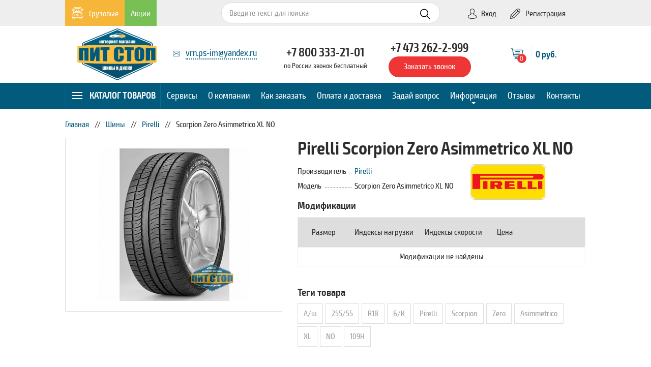

--- FILE ---
content_type: text/html; charset=UTF-8
request_url: https://ps-im.ru/catalog/tyres/pirelli/scorpion-zero-asimmetrico-xl-no
body_size: 7364
content:
<!DOCTYPE html>
<html lang="ru-RU">
<head>
    <meta name="robots" content="noyaca"/>
    <meta charset="UTF-8">
    <meta http-equiv="X-UA-Compatible" content="IE=edge">
    <meta name="viewport" content="width=device-width, initial-scale=1">
    <meta name="csrf-param" content="_csrf">
    <meta name="csrf-token" content="-u04txs3U8itzY0djNhTmfcbCYcyXJFubHs4hUqvBhOCwEqOXHUR8JWStHLlijfQj349tEEb2gwkTF3Pc-Voeg==">
    <title>Шины Pirelli Scorpion Zero Asimmetrico XL NO в интернет-магазине «Пит-Стоп» | Продажа автошин Pirelli</title>

    <div style="display: none;" itemscope itemtype="http://schema.org/WebPage">
            <ul itemprop="breadcrumb" itemscope itemtype="http://schema.org/BreadcrumbList">
                                            <li itemprop="itemListElement" itemscope itemtype="http://schema.org/ListItem">
                    <a itemprop="item" href="/legkovye-shiny">
                        <span itemprop="name">Шины</span>
                    </a>
                    <meta itemprop="position" content="1">
                </li>
                                            <li itemprop="itemListElement" itemscope itemtype="http://schema.org/ListItem">
                    <a itemprop="item" href="/catalog/tyres/pirelli">
                        <span itemprop="name">Pirelli</span>
                    </a>
                    <meta itemprop="position" content="2">
                </li>
                                            <li itemprop="itemListElement" itemscope itemtype="http://schema.org/ListItem">
                    <a itemprop="item" href="/catalog/tyres/pirelli/scorpion-zero-asimmetrico-xl-no">
                        <span itemprop="name">Scorpion Zero Asimmetrico XL NO</span>
                    </a>
                    <meta itemprop="position" content="3">
                </li>
                    </ul>
    </div>

    <meta name="description" content="В интернет-магазине «Пит-Стоп» представлен широкий выбор автошин Pirelli Scorpion Zero Asimmetrico XL NO. Доставка по Воронежу на следующий день после оформления заказа. Доступные цены на авторезину Pirelli.">
<link href="https://fonts.googleapis.com/css?family=PT+Sans:regular,italic,bold,bolditalic" rel="stylesheet">
<link href="/build/desktop/main.css" rel="stylesheet">
<link href="/css/style.css" rel="stylesheet">
<script type="text/javascript">var inputmask_8b2a4bfb = {"mask":"+7 (999) 999-99-99"};</script></head>
<body>


<!--[if lte IE 8]><div class="ie8">Ваш браузер не может корректно отобразить эту страницу. Пожалуйста, обновите его.</div><![endif]-->

<div class="wrap footer-place">
    <header class="main-header" style="margin-bottom: 20px;">
        <div class="gray-row">
            <ul class="container top-nav fx-wrap xl-middle reset-list">
                <li class="col" style="width: 30%;">
                    <a href="//truck.ps-im.ru" style="background: #f6b63a; color: #fff;"><span class="icn f-icon-auto-truck" style="font-size: 24px; margin-right: 6px; top: 2px; "></span>Грузовые</a><a class="active" href="/promotion">Акции</a>                </li>

                <li class="col" style="width: 42%;">
                    <form class="js-search-wrapper" action="/search" method="get">                    <div class="search-input-box">
                                                <input type="text" class="form-control form-control-rounded input-sm js-search-input" name="t" placeholder="Введите текст для поиска">                                                <button type="submit" class="search-icon-btn"><span class="icn f-icon-search" style="font-size: 21px;"></span></button>                    </div>
                    </form>                </li>

                <li class="col xl-right" style="width: 25.3%;">
                                                        <a href="/login"><span class="icn f-icon-person" style="font-size: 20px; margin-right: 4px; top: 2px;"></span>Вход</a>
                                        <a href="/reg"><span class="icn f-icon-pencil" style="font-size: 20px; margin-right: 6px; top: 2px;"></span>Регистрация</a>                                </li>
            </ul>
        </div>

        <div class="middle-row container">
            <div class="fx-wrap xl-middle">
                <div class="col xl-center xl-1-5">
                    <a class="main-logo" href="/"><img src="/image/Logo.png" alt=""></a>                </div>

                <div class="col xl-center xl-1-5" style="position: relative; top: -3px;">
                                        <a class="mailto" href="mailto:vrn.ps-im@yandex.ru" style="position: relative;"><span class="icn f-icon-envelope" style="font-size: 10px; position: absolute; left: -25px; top: 8px;"></span>vrn.ps-im@yandex.ru</a>                </div>

                <div class="col xl-center xl-1-5" style="position: relative; top: 6px;">
                    <a class="large-phone" href="tel:+78003332101">+7 800 333-21-01</a>                    <span class="phone-note">по России звонок бесплатный</span>
                </div>

                <div class="col xl-center xl-1-5" style="position: relative; top: 8px;">
                    <a class="large-phone" href="tel:+74732622999">+7 473 262-2-999</a>                    <div>
                        <a class="js-event-clickzakazzvonok js-magnific-popup-ajax btn btn-danger btn-arrow" href="/site/callback">Заказать звонок</a>                    </div>
                </div>

                <div class="col cart-info xl-1-5 xl-center xl-middle js-cart-info" style="position: relative; bottom: 2px;">
                                        <a href="/basket" style="border-bottom: 0;">
                        <span class="icn f-icon-basket cart-info__icon js-cart-info-count" data-count="0"></span><span class="cart-info__divider"></span><span class="cart-info__value js-cart-info-cost">0 руб.</span>
                    </a>
                </div>
            </div>
        </div>

        <div class="blue-row js-fixed-header-line">
            <nav class="container">
                <table class="bottom-nav fx-wrap xl-table xl-center reset-list" style="height: 100%;">
                    <tr>
                        <td class="dropdown open-on-hover" style="width: 18.1%;">
                            <a class="menu-button dropdown-toggle" href="#" data-toggle="dropdown"><span class="icn f-icon-menu"></span>Каталог товаров</a>                            <ul class="dropdown-menu dropdown-menu-large reset-list" style="width: 100%;">
                                                                                                <li><a href="https://ps-im.ru/legkovye-shiny"><span class="icn f-icon-auto-car" style="font-size: 11px; top: 18px; left: 3px;"></span>Легковые шины</a></li>
                                <li><a href="https://truck.ps-im.ru/gruzovye-shiny"><span class="icn f-icon-auto-truck" style="font-size: 16px; top: 15px; left: 3px;"></span>Грузовые шины</a></li>
                                <li><a href="/avtomobilnye-kolesnye-diski"><span class="icn f-icon-wheel" style="font-size: 15px; top: 17px; left: 3px;"></span>Колесные диски</a></li>
                                <li><a href="/avtomobilnye-akkumulyatory-akb"><span class="icn f-icon-battery" style="font-size: 12px; top: 17px; left: 1px;"></span>Аккумуляторы</a></li>
                                <li><a href="https://www.rembox.ru/catalog/oil/motornye" rel="nofollow" target="_blank"><span class="icn f-icon-oil" style="font-size: 13px; top: 16px; left: 3px;"></span>Автомасла</a></li>
                            </ul>
                        </td>
                                                                            <td><a href="/main/main/centers">Сервисы</a></td>
                                                <td><a href="/page/about">О компании</a></td>
                        <td><a href="/page/kak_zakazat">Как заказать</a></td>
                        <td style="width: 14%;"><a href="/page/dostavka">Оплата и доставка</a></td>
                        <td><a href="/page/zadaj-svoj-vopros">Задай вопрос</a></td>
                        <td class="col dropdown open-on-hover" style="width: 10%;">
                            <a class="dropdown-toggle bottom-caret" href="https://ps-im.ru/faq">Информация</a>                            <ul class="dropdown-menu dropdown-menu-medium reset-list">
                                                                                                                                <li><a href="https://ps-im.ru/faq?category=3">АКБ</a></li>
                                                                                                <li><a href="https://ps-im.ru/faq?category=4">Изменения в ПДД</a></li>
                                                                                                <li><a href="https://ps-im.ru/faq?category=1">Шины</a></li>
                                                            </ul>
                        </td>
                        <td><a href="/reviews">Отзывы</a></td>
                        <td><a href="/contacts">Контакты</a></td>
                    </tr>
                </table>
            </nav>
        </div>
    </header>

    <div>
                                    
<div class="container">
    <ul class="breadcrumb"><li><a href="/">Главная</a></li>
<li><a href="/legkovye-shiny">Шины</a></li>
<li><a href="/catalog/tyres/pirelli">Pirelli</a></li>
<li class="active">Scorpion Zero Asimmetrico XL NO</li>
</ul>
    <div class="product-container fx-wrap xl-gutter-30">
        <div class="col xl-center" style="width: 43.4%;">
            <a class="image js-image-popup-no-margins" href="/images/products/psim/_original/42450.png" target="_blank"><img src="/images/products/psim/_thumb/42450x300.png" alt=""></a>        </div>

        <div class="col" style="width: 56.6%;">
            <h1>Pirelli Scorpion Zero Asimmetrico XL NO</h1>

            <div class="fx-wrap xl-gutter-8">
                <div class="col" style="width: 58.9%;">
                    
<table class="detail-information">
                    <tr style="">
            <td><span>Производитель</span></td>
            <td><span><a href="/catalog/tyres/pirelli">Pirelli</a></span></td>
        </tr>
                    <tr style="">
            <td><span>Модель</span></td>
            <td><span>Scorpion Zero Asimmetrico XL NO</span></td>
        </tr>
    </table>
                </div>

                <div class="col" style="width: 27.5%;">
                    <a href="/catalog/tyres/pirelli"><img src="/images/brands/opt/pirelli_logo.png" alt=""></a>                </div>

                <div class="col" style="width: 13.6%;">
                    
<img src="https://api.qrserver.com/v1/create-qr-code/?data=https://ps-im.ru/catalog/tyres/pirelli/scorpion-zero-asimmetrico-xl-no&amp;size=70x70" alt="">                </div>
            </div>

            <p class="h3">Модификации</p>

                            <table class="modification-list">
    <tr>
        <th style="width: 18%;">Размер</th>
        <th>Индексы нагрузки</th>
        <th>Индексы скорости</th>
        <th style="width: 12%;">Цена</th>
        <th style="width: 22%;"></th>
    </tr>

        <tr>
        <td colspan="5">Модификации не найдены</td>
    </tr>
    
    </table>
            
            <div style="margin-bottom: 40px;">
                
<noindex>
<div class="h3">Теги товара</div>

<ul class="tag-list">
            <li class="tag-list__item"><a class="quadrate-button" href="/search?t=%D0%90%2F%D1%88">А/ш</a></li>
            <li class="tag-list__item"><a class="quadrate-button" href="/search?t=255%2F55">255/55</a></li>
            <li class="tag-list__item"><a class="quadrate-button" href="/search?t=R18">R18</a></li>
            <li class="tag-list__item"><a class="quadrate-button" href="/search?t=%D0%91%2F%D0%9A">Б/К</a></li>
            <li class="tag-list__item"><a class="quadrate-button" href="/search?t=Pirelli">Pirelli</a></li>
            <li class="tag-list__item"><a class="quadrate-button" href="/search?t=Scorpion">Scorpion</a></li>
            <li class="tag-list__item"><a class="quadrate-button" href="/search?t=Zero">Zero</a></li>
            <li class="tag-list__item"><a class="quadrate-button" href="/search?t=Asimmetrico">Asimmetrico</a></li>
            <li class="tag-list__item"><a class="quadrate-button" href="/search?t=XL">XL</a></li>
            <li class="tag-list__item"><a class="quadrate-button" href="/search?t=NO">NO</a></li>
            <li class="tag-list__item"><a class="quadrate-button" href="/search?t=109H">109H</a></li>
    </ul>
</noindex>
            </div>

            <div style="margin-bottom: 40px;">
                <script type="text/javascript" src="//vk.com/js/api/openapi.js?121"></script>
                <script type="text/javascript">
                    (function() {
                        if (window.VK) {
                            window.VK.init({apiId: 5319966, onlyWidgets: true});
                        }
                    }());
                </script>

                <!— Put this div tag to the place, where the Comments block will be —>
                <div class="vk_wrap vk_wrap--right" style="display:block">
                    <div id="vk_comments" class="vk_comments vk_comments-right vk_mr"></div>
                </div>
                <script type="text/javascript">
                    (function() {
                        if (window.VK) {
                            window.VK.Widgets.Comments("vk_comments", {limit: 5, width: "616", attach: "photo"});
                        }
                    }());
                </script>
            </div>
        </div>
    </div>
</div>

<div class="bg-green-gradient mobile-background-container">
    <div class="container">
        <div class="xl-center call-request-form clearfix mobile-background">
    <span class="f-icon-mobile mobile-background__icon"></span>

    <div class="js-callback-2-container">
        <p class="h1">Нужна помощь в выборе или консультация специалиста?</p>

        <p style="margin-top: 12px;">Просто оставьте номер телефона, и наш менеджер свяжется с Вами в ближайшее время</p>

        <form id="w0" action="/catalog/tyres/pirelli/scorpion-zero-asimmetrico-xl-no" method="post" style="width: 70%; display: inline-block; margin-top: 9px;">
<input type="hidden" name="_csrf" value="-u04txs3U8itzY0djNhTmfcbCYcyXJFubHs4hUqvBhOCwEqOXHUR8JWStHLlijfQj349tEEb2gwkTF3Pc-Voeg==">
        <div class="fx-wrap xl-gutter-40">
            <div class="col xl-1-3">
                <div class="form-group field-callrequest-fio">
<label class="control-label" for="callrequest-fio">Ваше имя</label>
<input type="text" id="callrequest-fio" class="form-control form-control-rounded input-sm" name="CallRequest[fio]" placeholder="Представьтесь">

<div class="help-block"></div>
</div>            </div>

            <div class="col xl-1-3">
                <div class="form-group field-callrequest-tel required">
<label class="control-label" for="callrequest-tel">Ваш телефон</label>
<input type="text" id="callrequest-tel" class="form-control form-control-rounded input-sm" name="CallRequest[tel]" aria-required="true" data-plugin-inputmask="inputmask_8b2a4bfb">

<div class="help-block"></div>
</div>            </div>

            <div class="col xl-1-3">
                <button type="submit" class="btn btn-danger btn-block" style="margin-top: 27px;">Отправить</button>            </div>
        </div>

        </form>
        <p style="margin-top: 2px; margin-bottom: 20px;">Нажимая на кнопку отправить, Вы соглашаетесь с <a href="/rights/handle" target="_blank">правилами обработки персональных данных</a></p>
    </div>
</div>

    </div>
</div>

        
<a href="#" class="js-elevator elevator" style="display: none;">
    <span class="icn f-icon-up-open-big" style="top: 50%; left: 50%; margin-left: -12px; margin-top: -18px;"></span>    <span class="icn f-icon-up-open-big" style="top: 50%; left: 50%; margin-left: -12px; margin-top: -7px;"></span></a>

    </div>
</div>

<footer class="main-footer">
    <div class="gray-row">
        <div class="footer-sitemap container fx-wrap">
            <div class="col" style="width: 31.9%;">
                <span class="column-head">Контакты</span>
                <ul class="info-nav">
                                            <li style="padding-left: 19px; margin-bottom: 25px;"><span class="icn f-icon-location-2" style="font-size: 13px; top: -3px; width: 0; left: -20px;"></span>г. Воронеж,<br>ул. Антонова-Овсеенко 3г.</li>
                                            <li><span class="icn f-icon-phone" style="font-size: 13px; top: -3px; margin-right: 3px;"></span><a class="phone footer-sitemap__link" href="tel:+74732622999">+7 473 262-2-999</a></li>
                </ul>

                <a class="js-event-clickzakazzvonok js-magnific-popup-ajax btn btn-danger btn-arrow" href="/site/callback">Заказать звонок</a>
                <ul class="social-box reset-list social-box--opacity" style="margin-top: 36px;">
                                    <li><a href="https://vk.com/pitstopim" rel="nofollow"><img src="/image/social/vk.png" alt=""></a></li>
                                </ul>
            </div>
            <div class="col" style="width: 14.8%;">
                <span class="column-head">Каталог шин</span>
                <ul>
                                                                <li><a class="footer-sitemap__link" href="https://ps-im.ru/legkovye-shiny">Легковые</a></li>
                                            <li><a class="footer-sitemap__link" href="https://truck.ps-im.ru/gruzovye-shiny">Грузовые</a></li>
                                            <li><a class="footer-sitemap__link" href="/legkovye-shiny/letnie">Летние</a></li>
                                            <li><a class="footer-sitemap__link" href="/legkovye-shiny/zimnie">Зимние</a></li>
                                            <li><a class="footer-sitemap__link" href="/legkovye-shiny/zimnie?is_studded=1">Шипованные</a></li>
                                    </ul>
            </div>
            <div class="col" style="width: 17.2%;">
                <span class="column-head">Каталог дисков</span>
                                <ul>
                                            <li><a class="footer-sitemap__link" href="https://ps-im.ru/avtomobilnye-kolesnye-diski">Легковые</a></li>
                                            <li><a class="footer-sitemap__link" href="https://truck.ps-im.ru/avtomobilnye-kolesnye-diski">Грузовые</a></li>
                                            <li><a class="footer-sitemap__link" href="/avtomobilnye-kolesnye-diski/shtampovannye">Штампованные</a></li>
                                            <li><a class="footer-sitemap__link" href="/avtomobilnye-kolesnye-diski/litye">Литые</a></li>
                                    </ul>
            </div>
            <div class="col" style="width: 19.1%;">
                <span class="column-head">Аккумуляторы</span>
                                <ul>
                                            <li><a class="footer-sitemap__link" href="/avtomobilnye-akkumulyatory-akb/pryamaya-polyarnost">Прямая полярность</a></li>
                                            <li><a class="footer-sitemap__link" href="/avtomobilnye-akkumulyatory-akb/obratnaya-polyarnost">Обратная полярность</a></li>
                                    </ul>
            </div>
            <div class="col" style="width: 17%;">
                <span class="column-head">Информация</span>
                                <ul>
                                            <li><a class="footer-sitemap__link" href="/faq">Статьи</a></li>
                                            <li><a class="footer-sitemap__link" href="/legkovye-shiny?marker=4">Наши рекомендации</a></li>
                                            <li><a class="footer-sitemap__link" href="/sitemap">Карта сайта</a></li>
                                            <li><a class="footer-sitemap__link" href="/rights">Правовая информация</a></li>
                                            <li><a class="footer-sitemap__link" href="/page/about">О компании</a></li>
                                            <li><a class="footer-sitemap__link" href="/contacts">Контакты</a></li>
                                            <li><a class="footer-sitemap__link" href="/page/kak_zakazat">Как заказать</a></li>
                                            <li><a class="footer-sitemap__link" href="/page/dostavka">Оплата и доставка</a></li>
                                    </ul>
            </div>
        </div>
    </div>

    <div class="fx-wrap container other-info">
        <div class="col" style="width: 80%;">
            <p class="rights" style="font-size: 18px;">
                Все права защищены “ПитСтоп” © 2013 - 2026. <a href="https://ps-im.ru/legkovye-shiny">Купить шины в Воронеже.</a>            </p>
            <p class="legal">Наш сайт не является публичной офертой, определяемой положениями Статьи 437 (2) ГК РФ., а носит исключительно информационный характер.  Для получения точной информации о наличии и стоимости товара, пожалуйста, обращайтесь по нашим телефонам.</p>
        </div>

        <div class="col" style="width: 20%;">
            <ul class="payment-list fx-wrap xl-gutter-8 xl-table xl-middle" style="margin: 22px 0 0;">
                <li class="col xl-1-3"><img src="/image/payment/mastercard.png" alt="MasterCard"></li>
                <li class="col xl-1-3"><img src="/image/payment/maestro.png" alt="Maestro"></li>
                <li class="col xl-1-3"><img src="/image/payment/visa.png" alt="Visa"></li>
            </ul>
        </div>
    </div>
</footer>

            
    <!-- Yandex.Metrika counter -->
<script type="text/javascript">
    (function(m,e,t,r,i,k,a){m[i]=m[i]||function(){(m[i].a=m[i].a||[]).push(arguments)};
    m[i].l=1*new Date();k=e.createElement(t),a=e.getElementsByTagName(t)[0],k.async=1,k.src=r,a.parentNode.insertBefore(k,a)})
    (window, document, "script", "https://mc.yandex.ru/metrika/tag.js", "ym");

    ym(22065070, "init", {
        id:22065070,
        clickmap:true,
        trackLinks:true,
        accurateTrackBounce:true,
        webvisor:true,
        trackHash:true
    });

    window.onload = (function (ym, onload) {
        function hasClass(element, className) {
            return (' ' + element.className + ' ').indexOf(' ' + className+ ' ') > -1;
        }

        return function () {
            if (onload) {
                onload();
            }

            var body = document.querySelector('body');

                            body.addEventListener('click', function (event) {
                    if (hasClass(event.target, 'js-event-vkorzinu')) {
                        ym(22065070, 'reachGoal', 'vkorzinu');
                    }
                });
                            body.addEventListener('click', function (event) {
                    if (hasClass(event.target, 'js-event-oformitzakaz')) {
                        ym(22065070, 'reachGoal', 'oformitzakaz');
                    }
                });
                            body.addEventListener('click', function (event) {
                    if (hasClass(event.target, 'js-event-zavershit')) {
                        ym(22065070, 'reachGoal', 'zavershit');
                    }
                });
                            body.addEventListener('click', function (event) {
                    if (hasClass(event.target, 'js-event-clickzakazzvonok')) {
                        ym(22065070, 'reachGoal', 'clickzakazzvonok');
                    }
                });
            
            window.addEventListener('js-event-zakazzvonok', function (event) {
                ym(22065070, 'reachGoal', 'zakazzvonok');
            });
        }
    }(ym, window.onload))
</script>
<noscript><div><img src="https://mc.yandex.ru/watch/22065070" style="position:absolute; left:-9999px;" alt="" /></div></noscript>
<!-- /Yandex.Metrika counter -->

<script>
    (function(i,s,o,g,r,a,m){i['GoogleAnalyticsObject']=r;i[r]=i[r]||function(){
    (i[r].q=i[r].q||[]).push(arguments)},i[r].l=1*new Date();a=s.createElement(o),
    m=s.getElementsByTagName(o)[0];a.async=1;a.src=g;m.parentNode.insertBefore(a,m)
    })(window,document,'script','//www.google-analytics.com/analytics.js','ga');

    ga('create', 'UA-54177551-1', 'auto');
    ga('send', 'pageview');

    function hasClass(element, className) {
        return (' ' + element.className + ' ').indexOf(' ' + className+ ' ') > -1;
    }

    var bodyElement = document.querySelector('body');

            bodyElement.addEventListener('click', function (event) {
            if (hasClass(event.target, 'js-event-vkorzinu')) {
                ga('send', 'pageview', '/vkorzinu');
            }
        });
            bodyElement.addEventListener('click', function (event) {
            if (hasClass(event.target, 'js-event-oformitzakaz')) {
                ga('send', 'pageview', '/oformitzakaz');
            }
        });
            bodyElement.addEventListener('click', function (event) {
            if (hasClass(event.target, 'js-event-zavershit')) {
                ga('send', 'pageview', '/zavershit');
            }
        });
            bodyElement.addEventListener('click', function (event) {
            if (hasClass(event.target, 'js-event-clickzakazzvonok')) {
                ga('send', 'pageview', '/clickzakazzvonok');
            }
        });
    
    window.addEventListener('js-event-zakazzvonok', function (event) {
        ga('send', 'pageview','/zakazzvonok');
    });
</script>
    

<script src="/assets/4edd8014/jquery.js?v=1719518978"></script>
<script src="/js/yii.js"></script>
<script src="/assets/d1490a8f/yii.validation.js?v=1630065824"></script>
<script src="/assets/83350645/jquery.inputmask.bundle.js?v=1719518978"></script>
<script src="/assets/d1490a8f/yii.activeForm.js?v=1630065824"></script>
<script src="/assets/73fc7f3a/js/bootstrap.js?v=1719518978"></script>
<script src="/js/vendor/underscore.js"></script>
<script src="/js/vendor/vue.js"></script>
<script src="/js/vendor/jquery-ui.js"></script>
<script src="/js/scroll.helper.js"></script>
<script src="/js/cart.js"></script>
<script src="/js/carFetcher.js"></script>
<script src="/js/carSearchForm.js"></script>
<script src="/js/selectHelper.js"></script>
<script src="/js/formatter.js"></script>
<script src="/js/ractive.js"></script>
<script src="/js/vendor/select2.full.js"></script>
<script src="/js/vendor/owl.carousel.js"></script>
<script src="/js/vendor/ion.rangeSlider.js"></script>
<script src="/js/vendor/jquery.magnific-popup.js"></script>
<script src="/js/vendor/noty.js"></script>
<script src="/js/vendor/jquery.autocomplete.js"></script>
<script src="/js/vendor/spectrum.js"></script>
<script src="/js/main.js"></script>
<script src="/js/price-filter.js"></script>
<script src="/js/comments.js"></script>
<script type="text/javascript">jQuery(function ($) {
jQuery("#w0 #callrequest-tel").inputmask(inputmask_8b2a4bfb);
jQuery('#w0').yiiActiveForm([{"id":"callrequest-fio","name":"fio","container":".field-callrequest-fio","input":"#callrequest-fio","validate":function (attribute, value, messages, deferred, $form) {yii.validation.string(value, messages, {"message":"Значение «Ваше имя» должно быть строкой.","max":256,"tooLong":"Значение «Ваше имя» должно содержать максимум 256 символов.","skipOnEmpty":1});}},{"id":"callrequest-tel","name":"tel","container":".field-callrequest-tel","input":"#callrequest-tel","validate":function (attribute, value, messages, deferred, $form) {yii.validation.required(value, messages, {"message":"Необходимо заполнить это поле."});}}], []);

    var formId = "#w0";
    var $form = $(formId);
    var $container = $('.js-callback-2-container');
    $form.on('beforeSubmit', function(event) {
        event.preventDefault();
        $.post('/site/callback-2', $form.serializeArray(), function(data) {
            if (data) {
                $container.html(data);
            }
        });
        return false;
    });


                            $('.js-search-input').autocomplete({
                                serviceUrl: '/catalog/search-list',
                                triggerSelectOnValidInput: false,
                                zIndex: 25,
                                onSelect: function (suggestion) {
                                    $('.js-search-wrapper').submit();
                                },
                            });
                        

    var $elevator = $('.js-elevator');
    scrollHelper.enableBreaking();

    $elevator.click(function(event) {
        event.preventDefault();
        scrollHelper.scrollTo(0);
    });

    $(window).scroll(function() {
        if ($(window).scrollTop() >= 300) {
            $elevator.fadeIn();
        } else {
            $elevator.fadeOut();
        }
    });

});</script></body>
</html>


--- FILE ---
content_type: application/javascript; charset=UTF-8
request_url: https://ps-im.ru/js/scroll.helper.js
body_size: 87
content:
!function(){var o=$("html, body");window.scrollHelper={enableBreaking:function(){o.bind("scroll mousedown DOMMouseScroll mousewheel keyup",function(e){(e.which>0||"mousedown"===e.type||"mousewheel"===e.type)&&o.stop()})},scrollTo:function(e,l){void 0===l&&(l=350),o.animate({scrollTop:e},l)}}}();

--- FILE ---
content_type: application/javascript; charset=UTF-8
request_url: https://ps-im.ru/js/vendor/spectrum.js
body_size: 9961
content:
!function(t){"use strict";"function"==typeof define&&define.amd?define(["jquery"],t):"object"==typeof exports&&"object"==typeof module?module.exports=t:t(jQuery)}(function(t,e){"use strict";function r(e,r,n,a){for(var i=[],o=0;o<e.length;o++){var s=e[o];if(s){var l=tinycolor(s),c=l.toHsl().l<.5?"sp-thumb-el sp-thumb-dark":"sp-thumb-el sp-thumb-light";c+=tinycolor.equals(r,s)?" sp-thumb-active":"";var f=l.toString(a.preferredFormat||"rgb"),u=b?"background-color:"+l.toRgbString():"filter:"+l.toFilter();i.push('<span title="'+f+'" data-color="'+l.toRgbString()+'" class="'+c+'"><span class="sp-thumb-inner" style="'+u+';" /></span>')}else{i.push(t("<div />").append(t('<span data-color="" style="background-color:transparent;" class="sp-clear-display"></span>').attr("title",a.noColorSelectedText)).html())}}return"<div class='sp-cf "+n+"'>"+i.join("")+"</div>"}function n(){for(var t=0;t<p.length;t++)p[t]&&p[t].hide()}function a(e,r){var n=t.extend({},d,e);return n.callbacks={move:c(n.move,r),change:c(n.change,r),show:c(n.show,r),hide:c(n.hide,r),beforeShow:c(n.beforeShow,r)},n}function i(i,s){function c(){if($.showPaletteOnly&&($.showPalette=!0),qt.text($.showPaletteOnly?$.togglePaletteMoreText:$.togglePaletteLessText),$.palette){ht=$.palette.slice(0),dt=t.isArray(ht[0])?ht:[ht],pt={};for(var e=0;e<dt.length;e++)for(var r=0;r<dt[e].length;r++){var n=tinycolor(dt[e][r]).toRgbString();pt[n]=!0}}xt.toggleClass("sp-flat",W),xt.toggleClass("sp-input-disabled",!$.showInput),xt.toggleClass("sp-alpha-enabled",$.showAlpha),xt.toggleClass("sp-clear-enabled",Qt),xt.toggleClass("sp-buttons-disabled",!$.showButtons),xt.toggleClass("sp-palette-buttons-disabled",!$.togglePaletteOnly),xt.toggleClass("sp-palette-disabled",!$.showPalette),xt.toggleClass("sp-palette-only",$.showPaletteOnly),xt.toggleClass("sp-initial-disabled",!$.showInitial),xt.addClass($.className).addClass($.containerClassName),I()}function d(){if(Y&&window.localStorage){try{var e=window.localStorage[Y].split(",#");e.length>1&&(delete window.localStorage[Y],t.each(e,function(t,e){y(e)}))}catch(t){}try{gt=window.localStorage[Y].split(";")}catch(t){}}}function y(e){if(X){var r=tinycolor(e).toRgbString();if(!pt[r]&&-1===t.inArray(r,gt))for(gt.push(r);gt.length>bt;)gt.shift();if(Y&&window.localStorage)try{window.localStorage[Y]=gt.join(";")}catch(t){}}}function w(){var t=[];if($.showPalette)for(var e=0;e<gt.length;e++){var r=tinycolor(gt[e]).toRgbString();pt[r]||t.push(gt[e])}return t.reverse().slice(0,$.maxSelectionSize)}function _(){var e=O(),n=t.map(dt,function(t,n){return r(t,e,"sp-palette-row sp-palette-row-"+n,$)});d(),gt&&n.push(r(w(),e,"sp-palette-row sp-palette-row-selection",$)),Ft.html(n.join(""))}function x(){if($.showInitial){var t=$t,e=O();Ot.html(r([t,e],e,"sp-palette-row-initial",$))}}function k(){(et<=0||tt<=0||nt<=0)&&I(),Z=!0,xt.addClass(vt),mt=null,wt.trigger("dragstart.spectrum",[O()])}function S(){Z=!1,xt.removeClass(vt),wt.trigger("dragstop.spectrum",[O()])}function C(){var t=Tt.val();if(null!==t&&""!==t||!Qt){var e=tinycolor(t);e.isValid()?(F(e),D(!0)):Tt.addClass("sp-validation-error")}else F(null),D(!0)}function P(){U?H():A()}function A(){var e=t.Event("beforeShow.spectrum");if(U)return void I();wt.trigger(e,[O()]),!1===Q.beforeShow(O())||e.isDefaultPrevented()||(n(),U=!0,t(yt).bind("keydown.spectrum",M),t(yt).bind("click.spectrum",R),t(window).bind("resize.spectrum",J),Bt.addClass("sp-active"),xt.removeClass("sp-hidden"),I(),j(),$t=O(),x(),Q.show($t),wt.trigger("show.spectrum",[$t]))}function M(t){27===t.keyCode&&H()}function R(t){2!=t.button&&(Z||(Yt?D(!0):T(),H()))}function H(){U&&!W&&(U=!1,t(yt).unbind("keydown.spectrum",M),t(yt).unbind("click.spectrum",R),t(window).unbind("resize.spectrum",J),Bt.removeClass("sp-active"),xt.addClass("sp-hidden"),Q.hide(O()),wt.trigger("hide.spectrum",[O()]))}function T(){F($t,!0)}function F(t,e){if(tinycolor.equals(t,O()))return void j();var r,n;!t&&Qt?Gt=!0:(Gt=!1,r=tinycolor(t),n=r.toHsv(),lt=n.h%360/360,ct=n.s,ft=n.v,ut=n.a),j(),r&&r.isValid()&&!e&&(Xt=Wt||r.getFormat())}function O(t){return t=t||{},Qt&&Gt?null:tinycolor.fromRatio({h:lt,s:ct,v:ft,a:Math.round(100*ut)/100},{format:t.format||Xt})}function N(){return!Tt.hasClass("sp-validation-error")}function E(){j(),Q.move(O()),wt.trigger("move.spectrum",[O()])}function j(){Tt.removeClass("sp-validation-error"),q();var t=tinycolor.fromRatio({h:lt,s:1,v:1});St.css("background-color",t.toHexString());var e=Xt;ut<1&&(0!==ut||"name"!==e)&&("hex"!==e&&"hex3"!==e&&"hex6"!==e&&"name"!==e||(e="rgb"));var r=O({format:e}),n="";if(Kt.removeClass("sp-clear-display"),Kt.css("background-color","transparent"),!r&&Qt)Kt.addClass("sp-clear-display");else{var a=r.toHexString(),i=r.toRgbString();if(b||1===r.alpha?Kt.css("background-color",i):(Kt.css("background-color","transparent"),Kt.css("filter",r.toFilter())),$.showAlpha){var o=r.toRgb();o.a=0;var s=tinycolor(o).toRgbString(),l="linear-gradient(left, "+s+", "+a+")";g?Mt.css("filter",tinycolor(s).toFilter({gradientType:1},a)):(Mt.css("background","-webkit-"+l),Mt.css("background","-moz-"+l),Mt.css("background","-ms-"+l),Mt.css("background","linear-gradient(to right, "+s+", "+a+")"))}n=r.toString(e)}$.showInput&&Tt.val(n),$.showPalette&&_(),x()}function q(){var t=ct,e=ft;if(Qt&&Gt)Ht.hide(),At.hide(),Ct.hide();else{Ht.show(),At.show(),Ct.show();var r=t*tt,n=et-e*et;r=Math.max(-rt,Math.min(tt-rt,r-rt)),n=Math.max(-rt,Math.min(et-rt,n-rt)),Ct.css({top:n+"px",left:r+"px"});var a=ut*it;Ht.css({left:a-ot/2+"px"});var i=lt*nt;At.css({top:i-st+"px"})}}function D(t){var e=O(),r="",n=!tinycolor.equals(e,$t);e&&(r=e.toString(Xt),y(e)),Dt&&wt.val(r),t&&n&&(Q.change(e),wt.trigger("change",[e]))}function I(){tt=St.width(),et=St.height(),rt=Ct.height(),at=Pt.width(),nt=Pt.height(),st=At.height(),it=Rt.width(),ot=Ht.width(),W||(xt.css("position","absolute"),$.offset?xt.offset($.offset):xt.offset(o(xt,Lt))),q(),$.showPalette&&_(),wt.trigger("reflow.spectrum")}function z(){wt.show(),Lt.unbind("click.spectrum touchstart.spectrum"),xt.remove(),Bt.remove(),p[Jt.id]=null}function B(r,n){return r===e?t.extend({},$):n===e?$[r]:($[r]=n,void c())}function L(){_t=!1,wt.attr("disabled",!1),Lt.removeClass("sp-disabled")}function K(){H(),_t=!0,wt.attr("disabled",!0),Lt.addClass("sp-disabled")}function V(t){$.offset=t,I()}var $=a(s,i),W=$.flat,X=$.showSelectionPalette,Y=$.localStorageKey,G=$.theme,Q=$.callbacks,J=u(I,10),U=!1,Z=!1,tt=0,et=0,rt=0,nt=0,at=0,it=0,ot=0,st=0,lt=0,ct=0,ft=0,ut=1,ht=[],dt=[],pt={},gt=$.selectionPalette.slice(0),bt=$.maxSelectionSize,vt="sp-dragging",mt=null,yt=i.ownerDocument,wt=(yt.body,t(i)),_t=!1,xt=t(m,yt).addClass(G),kt=xt.find(".sp-picker-container"),St=xt.find(".sp-color"),Ct=xt.find(".sp-dragger"),Pt=xt.find(".sp-hue"),At=xt.find(".sp-slider"),Mt=xt.find(".sp-alpha-inner"),Rt=xt.find(".sp-alpha"),Ht=xt.find(".sp-alpha-handle"),Tt=xt.find(".sp-input"),Ft=xt.find(".sp-palette"),Ot=xt.find(".sp-initial"),Nt=xt.find(".sp-cancel"),Et=xt.find(".sp-clear"),jt=xt.find(".sp-choose"),qt=xt.find(".sp-palette-toggle"),Dt=wt.is("input"),It=Dt&&"color"===wt.attr("type")&&h(),zt=Dt&&!W,Bt=zt?t(v).addClass(G).addClass($.className).addClass($.replacerClassName):t([]),Lt=zt?Bt:wt,Kt=Bt.find(".sp-preview-inner"),Vt=$.color||Dt&&wt.val(),$t=!1,Wt=$.preferredFormat,Xt=Wt,Yt=!$.showButtons||$.clickoutFiresChange,Gt=!Vt,Qt=$.allowEmpty&&!It;!function(){function e(e){return e.data&&e.data.ignore?(F(t(e.target).closest(".sp-thumb-el").data("color")),E()):(F(t(e.target).closest(".sp-thumb-el").data("color")),E(),D(!0),$.hideAfterPaletteSelect&&H()),!1}if(g&&xt.find("*:not(input)").attr("unselectable","on"),c(),zt&&wt.after(Bt).hide(),Qt||Et.hide(),W)wt.after(xt).hide();else{var r="parent"===$.appendTo?wt.parent():t($.appendTo);1!==r.length&&(r=t("body")),r.append(xt)}d(),Lt.bind("click.spectrum touchstart.spectrum",function(e){_t||P(),e.stopPropagation(),t(e.target).is("input")||e.preventDefault()}),(wt.is(":disabled")||!0===$.disabled)&&K(),xt.click(l),Tt.change(C),Tt.bind("paste",function(){setTimeout(C,1)}),Tt.keydown(function(t){13==t.keyCode&&C()}),Nt.text($.cancelText),Nt.bind("click.spectrum",function(t){t.stopPropagation(),t.preventDefault(),T(),H()}),Et.attr("title",$.clearText),Et.bind("click.spectrum",function(t){t.stopPropagation(),t.preventDefault(),Gt=!0,E(),W&&D(!0)}),jt.text($.chooseText),jt.bind("click.spectrum",function(t){t.stopPropagation(),t.preventDefault(),g&&Tt.is(":focus")&&Tt.trigger("change"),N()&&(D(!0),H())}),qt.text($.showPaletteOnly?$.togglePaletteMoreText:$.togglePaletteLessText),qt.bind("click.spectrum",function(t){t.stopPropagation(),t.preventDefault(),$.showPaletteOnly=!$.showPaletteOnly,$.showPaletteOnly||W||xt.css("left","-="+(kt.outerWidth(!0)+5)),c()}),f(Rt,function(t,e,r){ut=t/it,Gt=!1,r.shiftKey&&(ut=Math.round(10*ut)/10),E()},k,S),f(Pt,function(t,e){lt=parseFloat(e/nt),Gt=!1,$.showAlpha||(ut=1),E()},k,S),f(St,function(t,e,r){if(r.shiftKey){if(!mt){var n=ct*tt,a=et-ft*et,i=Math.abs(t-n)>Math.abs(e-a);mt=i?"x":"y"}}else mt=null;var o=!mt||"x"===mt,s=!mt||"y"===mt;o&&(ct=parseFloat(t/tt)),s&&(ft=parseFloat((et-e)/et)),Gt=!1,$.showAlpha||(ut=1),E()},k,S),Vt?(F(Vt),j(),Xt=Wt||tinycolor(Vt).format,y(Vt)):j(),W&&A();var n=g?"mousedown.spectrum":"click.spectrum touchstart.spectrum";Ft.delegate(".sp-thumb-el",n,e),Ot.delegate(".sp-thumb-el:nth-child(1)",n,{ignore:!0},e)}();var Jt={show:A,hide:H,toggle:P,reflow:I,option:B,enable:L,disable:K,offset:V,set:function(t){F(t),D()},get:O,destroy:z,container:xt};return Jt.id=p.push(Jt)-1,Jt}function o(e,r){var n=e.outerWidth(),a=e.outerHeight(),i=r.outerHeight(),o=e[0].ownerDocument,s=o.documentElement,l=s.clientWidth+t(o).scrollLeft(),c=s.clientHeight+t(o).scrollTop(),f=r.offset();return f.top+=i,f.left-=Math.min(f.left,f.left+n>l&&l>n?Math.abs(f.left+n-l):0),f.top-=Math.min(f.top,f.top+a>c&&c>a?Math.abs(a+i-0):0),f}function s(){}function l(t){t.stopPropagation()}function c(t,e){var r=Array.prototype.slice,n=r.call(arguments,2);return function(){return t.apply(e,n.concat(r.call(arguments)))}}function f(e,r,n,a){function i(t){t.stopPropagation&&t.stopPropagation(),t.preventDefault&&t.preventDefault(),t.returnValue=!1}function o(t){if(f){if(g&&c.documentMode<9&&!t.button)return l();var n=t.originalEvent&&t.originalEvent.touches&&t.originalEvent.touches[0],a=n&&n.pageX||t.pageX,o=n&&n.pageY||t.pageY,s=Math.max(0,Math.min(a-u.left,d)),b=Math.max(0,Math.min(o-u.top,h));p&&i(t),r.apply(e,[s,b,t])}}function s(r){(r.which?3==r.which:2==r.button)||f||!1!==n.apply(e,arguments)&&(f=!0,h=t(e).height(),d=t(e).width(),u=t(e).offset(),t(c).bind(b),t(c.body).addClass("sp-dragging"),o(r),i(r))}function l(){f&&(t(c).unbind(b),t(c.body).removeClass("sp-dragging"),setTimeout(function(){a.apply(e,arguments)},0)),f=!1}r=r||function(){},n=n||function(){},a=a||function(){};var c=document,f=!1,u={},h=0,d=0,p="ontouchstart"in window,b={};b.selectstart=i,b.dragstart=i,b["touchmove mousemove"]=o,b["touchend mouseup"]=l,t(e).bind("touchstart mousedown",s)}function u(t,e,r){var n;return function(){var a=this,i=arguments,o=function(){n=null,t.apply(a,i)};r&&clearTimeout(n),!r&&n||(n=setTimeout(o,e))}}function h(){return t.fn.spectrum.inputTypeColorSupport()}var d={beforeShow:s,move:s,change:s,show:s,hide:s,color:!1,flat:!1,showInput:!1,allowEmpty:!1,showButtons:!0,clickoutFiresChange:!0,showInitial:!1,showPalette:!1,showPaletteOnly:!1,hideAfterPaletteSelect:!1,togglePaletteOnly:!1,showSelectionPalette:!0,localStorageKey:!1,appendTo:"body",maxSelectionSize:7,cancelText:"cancel",chooseText:"choose",togglePaletteMoreText:"more",togglePaletteLessText:"less",clearText:"Clear Color Selection",noColorSelectedText:"No Color Selected",preferredFormat:!1,className:"",containerClassName:"",replacerClassName:"",showAlpha:!1,theme:"sp-light",palette:[["#ffffff","#000000","#ff0000","#ff8000","#ffff00","#008000","#0000ff","#4b0082","#9400d3"]],selectionPalette:[],disabled:!1,offset:null},p=[],g=!!/msie/i.exec(window.navigator.userAgent),b=function(){function t(t,e){return!!~(""+t).indexOf(e)}var e=document.createElement("div"),r=e.style;return r.cssText="background-color:rgba(0,0,0,.5)",t(r.backgroundColor,"rgba")||t(r.backgroundColor,"hsla")}(),v=["<div class='sp-replacer'>","<div class='sp-preview'><div class='sp-preview-inner'></div></div>","<div class='sp-dd'>&#9660;</div>","</div>"].join(""),m=function(){var t="";if(g)for(var e=1;e<=6;e++)t+="<div class='sp-"+e+"'></div>";return["<div class='sp-container sp-hidden'>","<div class='sp-palette-container'>","<div class='sp-palette sp-thumb sp-cf'></div>","<div class='sp-palette-button-container sp-cf'>","<button type='button' class='sp-palette-toggle'></button>","</div>","</div>","<div class='sp-picker-container'>","<div class='sp-top sp-cf'>","<div class='sp-fill'></div>","<div class='sp-top-inner'>","<div class='sp-color'>","<div class='sp-sat'>","<div class='sp-val'>","<div class='sp-dragger'></div>","</div>","</div>","</div>","<div class='sp-clear sp-clear-display'>","</div>","<div class='sp-hue'>","<div class='sp-slider'></div>",t,"</div>","</div>","<div class='sp-alpha'><div class='sp-alpha-inner'><div class='sp-alpha-handle'></div></div></div>","</div>","<div class='sp-input-container sp-cf'>","<input class='sp-input' type='text' spellcheck='false'  />","</div>","<div class='sp-initial sp-thumb sp-cf'></div>","<div class='sp-button-container sp-cf'>","<a class='sp-cancel' href='#'></a>","<button type='button' class='sp-choose'></button>","</div>","</div>","</div>"].join("")}();t.fn.spectrum=function(e,r){if("string"==typeof e){var n=this,a=Array.prototype.slice.call(arguments,1);return this.each(function(){var r=p[t(this).data("spectrum.id")];if(r){var i=r[e];if(!i)throw new Error("Spectrum: no such method: '"+e+"'");"get"==e?n=r.get():"container"==e?n=r.container:"option"==e?n=r.option.apply(r,a):"destroy"==e?(r.destroy(),t(this).removeData("spectrum.id")):i.apply(r,a)}}),n}return this.spectrum("destroy").each(function(){var r=t.extend({},e,t(this).data()),n=i(this,r);t(this).data("spectrum.id",n.id)})},t.fn.spectrum.load=!0,t.fn.spectrum.loadOpts={},t.fn.spectrum.draggable=f,t.fn.spectrum.defaults=d,t.fn.spectrum.inputTypeColorSupport=function e(){if(void 0===e._cachedResult){var r=t("<input type='color'/>")[0];e._cachedResult="color"===r.type&&""!==r.value}return e._cachedResult},t.spectrum={},t.spectrum.localization={},t.spectrum.palettes={},t.fn.spectrum.processNativeColorInputs=function(){var e=t("input[type=color]");e.length&&!h()&&e.spectrum({preferredFormat:"hex6"})},function(){function t(t){var r={r:0,g:0,b:0},a=1,o=!1,s=!1;return"string"==typeof t&&(t=T(t)),"object"==typeof t&&(t.hasOwnProperty("r")&&t.hasOwnProperty("g")&&t.hasOwnProperty("b")?(r=e(t.r,t.g,t.b),o=!0,s="%"===String(t.r).substr(-1)?"prgb":"rgb"):t.hasOwnProperty("h")&&t.hasOwnProperty("s")&&t.hasOwnProperty("v")?(t.s=M(t.s),t.v=M(t.v),r=i(t.h,t.s,t.v),o=!0,s="hsv"):t.hasOwnProperty("h")&&t.hasOwnProperty("s")&&t.hasOwnProperty("l")&&(t.s=M(t.s),t.l=M(t.l),r=n(t.h,t.s,t.l),o=!0,s="hsl"),t.hasOwnProperty("a")&&(a=t.a)),a=_(a),{ok:o,format:t.format||s,r:q(255,D(r.r,0)),g:q(255,D(r.g,0)),b:q(255,D(r.b,0)),a:a}}function e(t,e,r){return{r:255*x(t,255),g:255*x(e,255),b:255*x(r,255)}}function r(t,e,r){t=x(t,255),e=x(e,255),r=x(r,255);var n,a,i=D(t,e,r),o=q(t,e,r),s=(i+o)/2;if(i==o)n=a=0;else{var l=i-o;switch(a=s>.5?l/(2-i-o):l/(i+o),i){case t:n=(e-r)/l+(e<r?6:0);break;case e:n=(r-t)/l+2;break;case r:n=(t-e)/l+4}n/=6}return{h:n,s:a,l:s}}function n(t,e,r){function n(t,e,r){return r<0&&(r+=1),r>1&&(r-=1),r<1/6?t+6*(e-t)*r:r<.5?e:r<2/3?t+(e-t)*(2/3-r)*6:t}var a,i,o;if(t=x(t,360),e=x(e,100),r=x(r,100),0===e)a=i=o=r;else{var s=r<.5?r*(1+e):r+e-r*e,l=2*r-s;a=n(l,s,t+1/3),i=n(l,s,t),o=n(l,s,t-1/3)}return{r:255*a,g:255*i,b:255*o}}function a(t,e,r){t=x(t,255),e=x(e,255),r=x(r,255);var n,a,i=D(t,e,r),o=q(t,e,r),s=i,l=i-o;if(a=0===i?0:l/i,i==o)n=0;else{switch(i){case t:n=(e-r)/l+(e<r?6:0);break;case e:n=(r-t)/l+2;break;case r:n=(t-e)/l+4}n/=6}return{h:n,s:a,v:s}}function i(t,e,r){t=6*x(t,360),e=x(e,100),r=x(r,100);var n=E.floor(t),a=t-n,i=r*(1-e),o=r*(1-a*e),s=r*(1-(1-a)*e),l=n%6;return{r:255*[r,o,i,i,s,r][l],g:255*[s,r,r,o,i,i][l],b:255*[i,i,s,r,r,o][l]}}function o(t,e,r,n){var a=[A(j(t).toString(16)),A(j(e).toString(16)),A(j(r).toString(16))];return n&&a[0].charAt(0)==a[0].charAt(1)&&a[1].charAt(0)==a[1].charAt(1)&&a[2].charAt(0)==a[2].charAt(1)?a[0].charAt(0)+a[1].charAt(0)+a[2].charAt(0):a.join("")}function s(t,e,r,n){return[A(R(n)),A(j(t).toString(16)),A(j(e).toString(16)),A(j(r).toString(16))].join("")}function l(t,e){e=0===e?0:e||10;var r=z(t).toHsl();return r.s-=e/100,r.s=k(r.s),z(r)}function c(t,e){e=0===e?0:e||10;var r=z(t).toHsl();return r.s+=e/100,r.s=k(r.s),z(r)}function f(t){return z(t).desaturate(100)}function u(t,e){e=0===e?0:e||10;var r=z(t).toHsl();return r.l+=e/100,r.l=k(r.l),z(r)}function h(t,e){e=0===e?0:e||10;var r=z(t).toRgb();return r.r=D(0,q(255,r.r-j(-e/100*255))),r.g=D(0,q(255,r.g-j(-e/100*255))),r.b=D(0,q(255,r.b-j(-e/100*255))),z(r)}function d(t,e){e=0===e?0:e||10;var r=z(t).toHsl();return r.l-=e/100,r.l=k(r.l),z(r)}function p(t,e){var r=z(t).toHsl(),n=(j(r.h)+e)%360;return r.h=n<0?360+n:n,z(r)}function g(t){var e=z(t).toHsl();return e.h=(e.h+180)%360,z(e)}function b(t){var e=z(t).toHsl(),r=e.h;return[z(t),z({h:(r+120)%360,s:e.s,l:e.l}),z({h:(r+240)%360,s:e.s,l:e.l})]}function v(t){var e=z(t).toHsl(),r=e.h;return[z(t),z({h:(r+90)%360,s:e.s,l:e.l}),z({h:(r+180)%360,s:e.s,l:e.l}),z({h:(r+270)%360,s:e.s,l:e.l})]}function m(t){var e=z(t).toHsl(),r=e.h;return[z(t),z({h:(r+72)%360,s:e.s,l:e.l}),z({h:(r+216)%360,s:e.s,l:e.l})]}function y(t,e,r){e=e||6,r=r||30;var n=z(t).toHsl(),a=360/r,i=[z(t)];for(n.h=(n.h-(a*e>>1)+720)%360;--e;)n.h=(n.h+a)%360,i.push(z(n));return i}function w(t,e){e=e||6;for(var r=z(t).toHsv(),n=r.h,a=r.s,i=r.v,o=[],s=1/e;e--;)o.push(z({h:n,s:a,v:i})),i=(i+s)%1;return o}function _(t){return t=parseFloat(t),(isNaN(t)||t<0||t>1)&&(t=1),t}function x(t,e){C(t)&&(t="100%");var r=P(t);return t=q(e,D(0,parseFloat(t))),r&&(t=parseInt(t*e,10)/100),E.abs(t-e)<1e-6?1:t%e/parseFloat(e)}function k(t){return q(1,D(0,t))}function S(t){return parseInt(t,16)}function C(t){return"string"==typeof t&&-1!=t.indexOf(".")&&1===parseFloat(t)}function P(t){return"string"==typeof t&&-1!=t.indexOf("%")}function A(t){return 1==t.length?"0"+t:""+t}function M(t){return t<=1&&(t=100*t+"%"),t}function R(t){return Math.round(255*parseFloat(t)).toString(16)}function H(t){return S(t)/255}function T(t){t=t.replace(F,"").replace(O,"").toLowerCase();var e=!1;if(B[t])t=B[t],e=!0;else if("transparent"==t)return{r:0,g:0,b:0,a:0,format:"name"};var r;return(r=K.rgb.exec(t))?{r:r[1],g:r[2],b:r[3]}:(r=K.rgba.exec(t))?{r:r[1],g:r[2],b:r[3],a:r[4]}:(r=K.hsl.exec(t))?{h:r[1],s:r[2],l:r[3]}:(r=K.hsla.exec(t))?{h:r[1],s:r[2],l:r[3],a:r[4]}:(r=K.hsv.exec(t))?{h:r[1],s:r[2],v:r[3]}:(r=K.hsva.exec(t))?{h:r[1],s:r[2],v:r[3],a:r[4]}:(r=K.hex8.exec(t))?{a:H(r[1]),r:S(r[2]),g:S(r[3]),b:S(r[4]),format:e?"name":"hex8"}:(r=K.hex6.exec(t))?{r:S(r[1]),g:S(r[2]),b:S(r[3]),format:e?"name":"hex"}:!!(r=K.hex3.exec(t))&&{r:S(r[1]+""+r[1]),g:S(r[2]+""+r[2]),b:S(r[3]+""+r[3]),format:e?"name":"hex"}}var F=/^[\s,#]+/,O=/\s+$/,N=0,E=Math,j=E.round,q=E.min,D=E.max,I=E.random,z=function(e,r){if(e=e||"",r=r||{},e instanceof z)return e;if(!(this instanceof z))return new z(e,r);var n=t(e);this._originalInput=e,this._r=n.r,this._g=n.g,this._b=n.b,this._a=n.a,this._roundA=j(100*this._a)/100,this._format=r.format||n.format,this._gradientType=r.gradientType,this._r<1&&(this._r=j(this._r)),this._g<1&&(this._g=j(this._g)),this._b<1&&(this._b=j(this._b)),this._ok=n.ok,this._tc_id=N++};z.prototype={isDark:function(){return this.getBrightness()<128},isLight:function(){return!this.isDark()},isValid:function(){return this._ok},getOriginalInput:function(){return this._originalInput},getFormat:function(){return this._format},getAlpha:function(){return this._a},getBrightness:function(){var t=this.toRgb();return(299*t.r+587*t.g+114*t.b)/1e3},setAlpha:function(t){return this._a=_(t),this._roundA=j(100*this._a)/100,this},toHsv:function(){var t=a(this._r,this._g,this._b);return{h:360*t.h,s:t.s,v:t.v,a:this._a}},toHsvString:function(){var t=a(this._r,this._g,this._b),e=j(360*t.h),r=j(100*t.s),n=j(100*t.v);return 1==this._a?"hsv("+e+", "+r+"%, "+n+"%)":"hsva("+e+", "+r+"%, "+n+"%, "+this._roundA+")"},toHsl:function(){var t=r(this._r,this._g,this._b);return{h:360*t.h,s:t.s,l:t.l,a:this._a}},toHslString:function(){var t=r(this._r,this._g,this._b),e=j(360*t.h),n=j(100*t.s),a=j(100*t.l);return 1==this._a?"hsl("+e+", "+n+"%, "+a+"%)":"hsla("+e+", "+n+"%, "+a+"%, "+this._roundA+")"},toHex:function(t){return o(this._r,this._g,this._b,t)},toHexString:function(t){return"#"+this.toHex(t)},toHex8:function(){return s(this._r,this._g,this._b,this._a)},toHex8String:function(){return"#"+this.toHex8()},toRgb:function(){return{r:j(this._r),g:j(this._g),b:j(this._b),a:this._a}},toRgbString:function(){return 1==this._a?"rgb("+j(this._r)+", "+j(this._g)+", "+j(this._b)+")":"rgba("+j(this._r)+", "+j(this._g)+", "+j(this._b)+", "+this._roundA+")"},toPercentageRgb:function(){return{r:j(100*x(this._r,255))+"%",g:j(100*x(this._g,255))+"%",b:j(100*x(this._b,255))+"%",a:this._a}},toPercentageRgbString:function(){return 1==this._a?"rgb("+j(100*x(this._r,255))+"%, "+j(100*x(this._g,255))+"%, "+j(100*x(this._b,255))+"%)":"rgba("+j(100*x(this._r,255))+"%, "+j(100*x(this._g,255))+"%, "+j(100*x(this._b,255))+"%, "+this._roundA+")"},toName:function(){return 0===this._a?"transparent":!(this._a<1)&&(L[o(this._r,this._g,this._b,!0)]||!1)},toFilter:function(t){var e="#"+s(this._r,this._g,this._b,this._a),r=e,n=this._gradientType?"GradientType = 1, ":"";if(t){r=z(t).toHex8String()}return"progid:DXImageTransform.Microsoft.gradient("+n+"startColorstr="+e+",endColorstr="+r+")"},toString:function(t){var e=!!t;t=t||this._format;var r=!1,n=this._a<1&&this._a>=0;return e||!n||"hex"!==t&&"hex6"!==t&&"hex3"!==t&&"name"!==t?("rgb"===t&&(r=this.toRgbString()),"prgb"===t&&(r=this.toPercentageRgbString()),"hex"!==t&&"hex6"!==t||(r=this.toHexString()),"hex3"===t&&(r=this.toHexString(!0)),"hex8"===t&&(r=this.toHex8String()),"name"===t&&(r=this.toName()),"hsl"===t&&(r=this.toHslString()),"hsv"===t&&(r=this.toHsvString()),r||this.toHexString()):"name"===t&&0===this._a?this.toName():this.toRgbString()},_applyModification:function(t,e){var r=t.apply(null,[this].concat([].slice.call(e)));return this._r=r._r,this._g=r._g,this._b=r._b,this.setAlpha(r._a),this},lighten:function(){return this._applyModification(u,arguments)},brighten:function(){return this._applyModification(h,arguments)},darken:function(){return this._applyModification(d,arguments)},desaturate:function(){return this._applyModification(l,arguments)},saturate:function(){return this._applyModification(c,arguments)},greyscale:function(){return this._applyModification(f,arguments)},spin:function(){return this._applyModification(p,arguments)},_applyCombination:function(t,e){return t.apply(null,[this].concat([].slice.call(e)))},analogous:function(){return this._applyCombination(y,arguments)},complement:function(){return this._applyCombination(g,arguments)},monochromatic:function(){return this._applyCombination(w,arguments)},splitcomplement:function(){return this._applyCombination(m,arguments)},triad:function(){return this._applyCombination(b,arguments)},tetrad:function(){return this._applyCombination(v,arguments)}},z.fromRatio=function(t,e){if("object"==typeof t){var r={};for(var n in t)t.hasOwnProperty(n)&&(r[n]="a"===n?t[n]:M(t[n]));t=r}return z(t,e)},z.equals=function(t,e){return!(!t||!e)&&z(t).toRgbString()==z(e).toRgbString()},z.random=function(){return z.fromRatio({r:I(),g:I(),b:I()})},z.mix=function(t,e,r){r=0===r?0:r||50;var n,a=z(t).toRgb(),i=z(e).toRgb(),o=r/100,s=2*o-1,l=i.a-a.a;n=s*l==-1?s:(s+l)/(1+s*l),n=(n+1)/2;var c=1-n,f={r:i.r*n+a.r*c,g:i.g*n+a.g*c,b:i.b*n+a.b*c,a:i.a*o+a.a*(1-o)};return z(f)},z.readability=function(t,e){var r=z(t),n=z(e),a=r.toRgb(),i=n.toRgb(),o=r.getBrightness(),s=n.getBrightness(),l=Math.max(a.r,i.r)-Math.min(a.r,i.r)+Math.max(a.g,i.g)-Math.min(a.g,i.g)+Math.max(a.b,i.b)-Math.min(a.b,i.b);return{brightness:Math.abs(o-s),color:l}},z.isReadable=function(t,e){var r=z.readability(t,e);return r.brightness>125&&r.color>500},z.mostReadable=function(t,e){for(var r=null,n=0,a=!1,i=0;i<e.length;i++){var o=z.readability(t,e[i]),s=o.brightness>125&&o.color>500,l=o.brightness/125*3+o.color/500;(s&&!a||s&&a&&l>n||!s&&!a&&l>n)&&(a=s,n=l,r=z(e[i]))}return r};var B=z.names={aliceblue:"f0f8ff",antiquewhite:"faebd7",aqua:"0ff",aquamarine:"7fffd4",azure:"f0ffff",beige:"f5f5dc",bisque:"ffe4c4",black:"000",blanchedalmond:"ffebcd",blue:"00f",blueviolet:"8a2be2",brown:"a52a2a",burlywood:"deb887",burntsienna:"ea7e5d",cadetblue:"5f9ea0",chartreuse:"7fff00",chocolate:"d2691e",coral:"ff7f50",cornflowerblue:"6495ed",cornsilk:"fff8dc",crimson:"dc143c",cyan:"0ff",darkblue:"00008b",darkcyan:"008b8b",darkgoldenrod:"b8860b",darkgray:"a9a9a9",darkgreen:"006400",darkgrey:"a9a9a9",darkkhaki:"bdb76b",darkmagenta:"8b008b",darkolivegreen:"556b2f",darkorange:"ff8c00",darkorchid:"9932cc",darkred:"8b0000",darksalmon:"e9967a",darkseagreen:"8fbc8f",darkslateblue:"483d8b",darkslategray:"2f4f4f",darkslategrey:"2f4f4f",darkturquoise:"00ced1",darkviolet:"9400d3",deeppink:"ff1493",deepskyblue:"00bfff",dimgray:"696969",dimgrey:"696969",dodgerblue:"1e90ff",firebrick:"b22222",floralwhite:"fffaf0",forestgreen:"228b22",fuchsia:"f0f",gainsboro:"dcdcdc",ghostwhite:"f8f8ff",gold:"ffd700",goldenrod:"daa520",gray:"808080",green:"008000",greenyellow:"adff2f",grey:"808080",honeydew:"f0fff0",hotpink:"ff69b4",indianred:"cd5c5c",indigo:"4b0082",ivory:"fffff0",khaki:"f0e68c",lavender:"e6e6fa",lavenderblush:"fff0f5",lawngreen:"7cfc00",lemonchiffon:"fffacd",lightblue:"add8e6",lightcoral:"f08080",lightcyan:"e0ffff",lightgoldenrodyellow:"fafad2",lightgray:"d3d3d3",lightgreen:"90ee90",lightgrey:"d3d3d3",lightpink:"ffb6c1",lightsalmon:"ffa07a",lightseagreen:"20b2aa",lightskyblue:"87cefa",lightslategray:"789",lightslategrey:"789",lightsteelblue:"b0c4de",lightyellow:"ffffe0",lime:"0f0",limegreen:"32cd32",linen:"faf0e6",magenta:"f0f",maroon:"800000",mediumaquamarine:"66cdaa",mediumblue:"0000cd",mediumorchid:"ba55d3",mediumpurple:"9370db",mediumseagreen:"3cb371",mediumslateblue:"7b68ee",mediumspringgreen:"00fa9a",mediumturquoise:"48d1cc",mediumvioletred:"c71585",midnightblue:"191970",mintcream:"f5fffa",mistyrose:"ffe4e1",moccasin:"ffe4b5",navajowhite:"ffdead",navy:"000080",oldlace:"fdf5e6",olive:"808000",olivedrab:"6b8e23",orange:"ffa500",orangered:"ff4500",orchid:"da70d6",palegoldenrod:"eee8aa",palegreen:"98fb98",paleturquoise:"afeeee",palevioletred:"db7093",papayawhip:"ffefd5",peachpuff:"ffdab9",peru:"cd853f",pink:"ffc0cb",plum:"dda0dd",powderblue:"b0e0e6",purple:"800080",rebeccapurple:"663399",red:"f00",rosybrown:"bc8f8f",royalblue:"4169e1",saddlebrown:"8b4513",salmon:"fa8072",sandybrown:"f4a460",seagreen:"2e8b57",seashell:"fff5ee",sienna:"a0522d",silver:"c0c0c0",skyblue:"87ceeb",slateblue:"6a5acd",slategray:"708090",slategrey:"708090",snow:"fffafa",springgreen:"00ff7f",steelblue:"4682b4",tan:"d2b48c",teal:"008080",thistle:"d8bfd8",tomato:"ff6347",turquoise:"40e0d0",violet:"ee82ee",wheat:"f5deb3",white:"fff",whitesmoke:"f5f5f5",yellow:"ff0",yellowgreen:"9acd32"},L=z.hexNames=function(t){var e={};for(var r in t)t.hasOwnProperty(r)&&(e[t[r]]=r);return e}(B),K=function(){var t="(?:[-\\+]?\\d*\\.\\d+%?)|(?:[-\\+]?\\d+%?)",e="[\\s|\\(]+("+t+")[,|\\s]+("+t+")[,|\\s]+("+t+")\\s*\\)?",r="[\\s|\\(]+("+t+")[,|\\s]+("+t+")[,|\\s]+("+t+")[,|\\s]+("+t+")\\s*\\)?";return{rgb:new RegExp("rgb"+e),rgba:new RegExp("rgba"+r),hsl:new RegExp("hsl"+e),hsla:new RegExp("hsla"+r),hsv:new RegExp("hsv"+e),hsva:new RegExp("hsva"+r),hex3:/^([0-9a-fA-F]{1})([0-9a-fA-F]{1})([0-9a-fA-F]{1})$/,hex6:/^([0-9a-fA-F]{2})([0-9a-fA-F]{2})([0-9a-fA-F]{2})$/,hex8:/^([0-9a-fA-F]{2})([0-9a-fA-F]{2})([0-9a-fA-F]{2})([0-9a-fA-F]{2})$/}}();window.tinycolor=z}(),t(function(){t.fn.spectrum.load&&t.fn.spectrum.processNativeColorInputs()})});

--- FILE ---
content_type: application/javascript; charset=UTF-8
request_url: https://ps-im.ru/js/comments.js
body_size: 139
content:
$(document).ready(function(){$("#send_comment").click(function(n){var a=$("#comment_text"),t=$("#sys_val").data("id"),e=$("#sys_val").data("type"),o=a.val(),m=$("#comments_container"),c=m.data("source"),d="";"psim"==c&&(d="/comment/add-comment"),"shinna"==c&&(d="/comment/add-shinna-comment"),"autoshina"==c&&(d="/comment/add-autoshina-comment"),$.ajax({url:d,data:{obj_id:t,type:e,text:o}}).done(function(n){a.val(""),$("#zero_comments").hide(),m.prepend(n)}).fail(function(){}).always(function(){})})});

--- FILE ---
content_type: application/javascript; charset=UTF-8
request_url: https://ps-im.ru/js/ractive.js
body_size: 65845
content:
!function(t,e){"object"==typeof exports&&"undefined"!=typeof module?module.exports=e():"function"==typeof define&&define.amd?define(e):function(){var n=t.Ractive,i=e();t.Ractive=i,i.noConflict=function(){return t.Ractive=n,i}}()}(this,function(){"use strict";function t(t,e){return Object.prototype.hasOwnProperty.call(t,e)}function e(e){for(var n=[],i=arguments.length-1;i-- >0;)n[i]=arguments[i+1];for(var r=0;r<n.length;r++){var s=n[r];for(var a in s)a in e||!t(s,a)||(e[a]=s[a])}return e}function n(e){void 0===e&&(e={});var n=[];for(var i in e)t(e,i)&&n.push([i,e[i]]);return n}function i(t,e){return null===t&&null===e||!o(t)&&!o(e)&&t===e}function r(t){return!isNaN(parseFloat(t))&&isFinite(t)}function s(t){return t&&"[object Object]"===aa.call(t)}function a(t){return!(!t||!o(t)&&!u(t))}function o(t){return"object"==typeof t}function u(t){return"function"==typeof t}function h(t){return"string"==typeof t}function l(t){return"number"==typeof t}function c(t,e){return t.replace(/%s/g,function(){return e.shift()})}function f(t){for(var e=[],n=arguments.length-1;n-- >0;)e[n]=arguments[n+1];throw t=c(t,e),new Error(t)}function d(){Xs.DEBUG&&ga.apply(null,arguments)}function p(t){for(var e=[],n=arguments.length-1;n-- >0;)e[n]=arguments[n+1];t=c(t,e),ya(t,e)}function m(t){for(var e=[],n=arguments.length-1;n-- >0;)e[n]=arguments[n+1];t=c(t,e),ja[t]||(ja[t]=!0,ya(t,e))}function v(){Xs.DEBUG&&p.apply(null,arguments)}function g(){Xs.DEBUG&&m.apply(null,arguments)}function y(t,e,n){var i=b(t,e,n);return i?i[t][n]:null}function b(t,e,n){for(;e;){if(n in e[t])return e;if(e.isolated)return null;e=e.parent}}function w(t,e,n,i){if(t===e)return null;if(i){var r=y("interpolators",n,i);if(r)return r(t,e)||null;f(Ia(i,"interpolator"))}return Ma.number(t,e)||Ma.array(t,e)||Ma.object(t,e)||null}function x(t){return h(t)?t.replace(Ka,"\\$&"):t}function _(t){return t?t.replace(Ba,".$1"):""}function k(t){var e,n=[];for(t=_(t);e=Ra.exec(t);){var i=e.index+e[1].length;n.push(t.substr(0,i)),t=t.substr(i+1)}return n.push(t),n}function E(t){return h(t)?t.replace(Da,"$1$2"):t}function A(t,e){-1===t.indexOf(e)&&t.push(e)}function C(t,e){for(var n=0,i=t.length;n<i;n++)if(t[n]==e)return!0;return!1}function S(t,e){var n;if(!oa(t)||!oa(e))return!1;if(t.length!==e.length)return!1;for(n=t.length;n--;)if(t[n]!==e[n])return!1;return!0}function O(t){return h(t)?[t]:void 0===t?[]:t}function j(t){return t[t.length-1]}function N(t,e){if(t){var n=t.indexOf(e);-1!==n&&t.splice(n,1)}}function T(){for(var t=[],e=arguments.length;e--;)t[e]=arguments[e];for(var n=t.concat.apply([],t),i=n.length;i--;){var r=n.indexOf(n[i]);~r&&r<i&&n.splice(i,1)}return n}function V(t){for(var e=[],n=t.length;n--;)e[n]=t[n];return e}function P(t,e){for(var n=t.length,i=0;i<n;i++){var r=e(t[i]);if(r)return r}}function I(){La.push(Ta=[])}function M(){var t=La.pop();return Ta=La[La.length-1],t}function B(t){Ta&&Ta.push(t)}function R(t){t.bind()}function K(t){t.cancel()}function D(t){t.destroyed()}function L(t){t.handleChange()}function F(t){t.mark()}function z(t){t.mark(!0)}function U(t){t.marked()}function $(t){t.markedAll()}function q(t){t.render()}function H(t){t.shuffled()}function Z(t){t.teardown()}function W(t){t.unbind()}function G(t){t.unrender()}function Y(t){t.unrender(!0)}function Q(t){t.update()}function J(t){return t.toString()}function X(t){return t.toString(!0)}function tt(t,e){if(!/this/.test(t.toString()))return t;var n=qa.call(t,e);for(var i in t)n[i]=t[i];return n}function et(t,e,n){return n&&u(e)&&t.parent&&t.parent.isRoot?(t.boundValue||(t.boundValue=tt(e._r_unbound||e,t.parent.ractive)),t.boundValue):e}function nt(t){t.updateFromBindings(!0)}function it(t){for(var e=t.length;e--;)if(t[e].bound){var n=t[e].owner;if(n){var i="checked"===n.name?n.node.checked:n.node.value;return{value:i}}}}function rt(t){if(t){var e=Ha[t];Ha[t]=[];for(var n=e.length;n--;)e[n]();var i=Za[t];for(Za[t]=[],n=i.length;n--;)i[n].model.register(i[n].item)}else rt("early"),rt("mark")}function st(t,e,n,i){t.shuffling=!0;for(var r=e.length;r--;){var s=e[r];r!==s&&(r in t.childByKey&&t.childByKey[r].rebind(~s?t.joinKey(s):void 0,t.childByKey[r],!i),!~s&&t.keyModels[r]?t.keyModels[r].rebind(void 0,t.keyModels[r],!1):~s&&t.keyModels[r]&&(t.keyModels[s]||t.childByKey[s].getKeyModel(s),t.keyModels[r].rebind(t.keyModels[s],t.keyModels[r],!1)))}var a=t.source().length!==t.source().value.length;for(t.links.forEach(function(t){return t.shuffle(e)}),n||rt("early"),r=t.deps.length;r--;)t.deps[r].shuffle&&t.deps[r].shuffle(e);t[n?"marked":"mark"](),n||rt("mark"),a&&t.notifyUpstream(),t.shuffling=!1}function at(t,e,n,i){var r=t.r||t;if(!r||!h(r))return e;if("."===r||"@"===r[0]||(e||n).isKey||(e||n).isKeypath)return e;var s=r.split("/"),a=k(s[s.length-1]),o=a[a.length-1],u=e||n;u&&1===a.length&&o!==u.key&&i&&(a=ot(o,i)||a);for(var l=a.length,c=!0,f=!1;u&&l--;)u.shuffling&&(f=!0),a[l]!=u.key&&(c=!1),u=u.parent;return!e&&c&&f?n:e&&!c&&f?n:e}function ot(t,e){for(;e;){var n=e.aliases;if(n&&n[t]){for(var i=(e.owner.iterations?e.owner:e).owner.template.z,r=0;r<i.length;r++)if(i[r].n===t){var s=i[r].x;if(!s.r)return!1;var a=s.r.split("/");return k(a[a.length-1])}return}e=e.componentParent||e.parent}}function ut(t){t.detach()}function ht(t){t.detachNodes()}function lt(t){!t.ready||t.outros.length||t.outroChildren||(t.outrosComplete||(t.outrosComplete=!0,t.parent&&!t.parent.outrosComplete?t.parent.decrementOutros(t):t.detachNodes()),t.intros.length||t.totalChildren||(u(t.callback)&&t.callback(),t.parent&&!t.notifiedTotal&&(t.notifiedTotal=!0,t.parent.decrementTotal())))}function ct(t){var e,n,i=t.detachQueue,r=ft(t),s=i.length,a=0;t:for(;s--;){for(e=i[s].node,a=r.length;a--;)if((n=r[a].element.node)===e||n.contains(e)||e.contains(n))continue t;i[s].detach(),i.splice(s,1)}}function ft(t,e){var n=e;if(n){for(var i=t.children.length;i--;)n=ft(t.children[i],n);return t.outros.length&&(n=n.concat(t.outros)),n}n=[];for(var r=t;r.parent;)r=r.parent;return ft(r,n)}function dt(t){t.dispatch()}function pt(){var t=to.immediateObservers;to.immediateObservers=[],t.forEach(dt);var e,n=to.fragments.length;for(t=to.fragments,to.fragments=[];n--;)e=t[n],e.update();to.transitionManager.ready(),t=to.deferredObservers,to.deferredObservers=[],t.forEach(dt);var i=to.tasks;for(to.tasks=[],n=0;n<i.length;n+=1)i[n]();if(to.fragments.length||to.immediateObservers.length||to.deferredObservers.length||to.tasks.length)return pt()}function mt(){eo.start();var t,e,n=performance.now();for(t=0;t<no.length;t+=1)e=no[t],e.tick(n)||no.splice(t--,1);eo.end(),no.length?requestAnimationFrame(mt):io=!1}function vt(e,n){var i={};if(!n)return e;n+=".";for(var r in e)t(e,r)&&(i[n+r]=e[r]);return i}function gt(t){var e;return ao[t]||(e=t?t+".":"",ao[t]=function(n,i){var r;return h(n)?(r={},r[e+n]=i,r):o(n)?e?vt(n,t):n:void 0}),ao[t]}function yt(t){for(var e=[],n=0;n<t.length;n++)e[n]=(t.childByKey[n]||{}).value;return e}function bt(e,n){var i=e;if("."===n)return e.findContext();if("~"===n[0])return e.ractive.viewmodel.joinAll(k(n.slice(2)));if("."===n[0]||"^"===n[0]){var r=e,s=n.split("/"),a="^^"===s[0],o=a?null:e.findContext();for(a&&s.unshift("^^");"^^"===s[0];)for(s.shift(),o=null;r&&!o;)o=r.context,r=r.parent.component?r.parent.component.up:r.parent;if(!o&&a)throw new Error("Invalid context parent reference ('"+n+"'). There is not context at that level.");for(;"."===s[0]||".."===s[0];){".."===s.shift()&&(o=o.parent)}return n=s.join("/"),"."===n[0]&&(n=n.slice(1)),o.joinAll(k(n))}var h=k(n);if(h.length){var l=h.shift();if("@"===l[0]){if("@this"===l||"@"===l)return e.ractive.viewmodel.getRactiveModel().joinAll(h);if("@index"===l||"@key"===l){h.length&&wt(l);var c=e.findRepeatingFragment();if(!c.isIteration)return;return c.context&&c.context.getKeyModel(c["i"===n[1]?"index":"key"])}if("@global"===l)return co.joinAll(h);if("@shared"===l)return lo.joinAll(h);if("@keypath"===l||"@rootpath"===l){for(var f="r"===n[1]?e.ractive.root:null,d=e.findContext();f&&d.isRoot&&d.ractive.component;)d=d.ractive.component.up.findContext();return d.getKeypathModel(f)}if("@context"===l)return new fo(e.getContext());if("@local"===l)return e.getContext()._data.joinAll(h);if("@style"===l)return e.ractive.constructor._cssModel.joinAll(h);throw new Error("Invalid special reference '"+l+"'")}var p=e.findContext();if(p.has(l))return p.joinKey(l).joinAll(h);for(var m=!1,g=e.ractive.warnAboutAmbiguity;e;){if(e.isIteration){if(l===e.parent.keyRef)return h.length&&wt(l),e.context.getKeyModel(e.key);if(l===e.parent.indexRef)return h.length&&wt(l),e.context.getKeyModel(e.index)}if(e.aliases&&t(e.aliases,l)){var y=e.aliases[l];if(0===h.length)return y;if(u(y.joinAll))return y.joinAll(h)}if(e.context&&e.context.has(l))return m?(g&&v("'"+n+"' resolved but is ambiguous and will create a mapping to a parent component."),p.root.createLink(l,e.context.joinKey(l),l,{implicit:!0}).joinAll(h)):(g&&v("'"+n+"' resolved but is ambiguous."),e.context.joinKey(l).joinAll(h));(e.componentParent||!e.parent&&e.ractive.component)&&!e.ractive.isolated?(e=e.componentParent||e.ractive.component.up,m=!0):e=e.parent}var b=i.ractive;return b.resolveInstanceMembers&&"data"!==l&&l in b?b.viewmodel.getRactiveModel().joinKey(l).joinAll(h):(g&&v("'"+n+"' is ambiguous and did not resolve."),p.joinKey(l).joinAll(h))}}function wt(t){throw new Error("An index or key reference ("+t+") cannot have child properties")}function xt(t){for(var e=[],n=arguments.length-1;n-- >0;)e[n]=arguments[n+1];var i=t.fragment||t._fakeFragment||(t._fakeFragment=new mo(t));return i.getContext.apply(i,e)}function _t(){for(var t=[],e=arguments.length;e--;)t[e]=arguments[e];return this.ctx||(this.ctx=new po.Context(this)),t.unshift(na(this.ctx)),ea.apply(null,t)}function kt(t){for(var e=t;e&&!e.context;)e=e.parent;return e||t&&t.ractive.fragment}function Et(t,e){var n=go,i=e&&e.deep,r=e&&e.shuffle,s=eo.start();e&&"keep"in e&&(go=e.keep);for(var a=t.length;a--;){var o=t[a][0],u=t[a][1],h=t[a][2];if(!o)throw eo.end(),new Error("Failed to set invalid keypath '"+h+"'");if(i)St(o,u);else if(r){var l=u,c=o.get();if(l||(l=c),void 0===c)o.set(l);else{if(!oa(c)||!oa(l))throw eo.end(),new Error("You cannot merge an array with a non-array");var f=Ot(r);o.merge(l,f)}}else o.set(u)}return eo.end(),go=n,s}function At(t,e,n,i){if(!n&&("."===e[0]||"^"===e[1]))return v("Attempted to set a relative keypath from a non-relative context. You can use a context object to set relative keypaths."),[];var r=k(e),s=n||t.viewmodel;return yo.test(e)?s.findMatches(r):s===t.viewmodel?!t.component||t.isolated||s.has(r[0])||"@"===e[0]||!e[0]||i?[s.joinAll(r)]:[bt(t.fragment||new mo(t),e)]:[s.joinAll(r)]}function Ct(e,n,i,r){var a=[];if(s(n)){for(var o in n)!function(i){t(n,i)&&a.push.apply(a,At(e,i,null,r).map(function(t){return[t,n[i],i]}))}(o)}else a.push.apply(a,At(e,n,null,r).map(function(t){return[t,i,n]}));return a}function St(e,n){var i=e.get(!1,bo);if(null==i||!o(n))return e.set(n);if(!o(i))return e.set(n);for(var r in n)t(n,r)&&St(e.joinKey(r),n[r])}function Ot(t){if(!0===t)return null;if(u(t))return t;if(h(t))return wo[t]||(wo[t]=function(e){return e[t]});throw new Error("If supplied, options.compare must be a string, function, or true")}function jt(t,e,n,i){if(!h(e)||!r(n))throw new Error("Bad arguments");return Et(Ct(t,e,n,i&&i.isolated).map(function(t){var e=t[0],n=t[1],i=e.get();if(!r(n)||!r(i))throw new Error(xo);return[e,i+n]}))}function Nt(t,e,n){return jt(this,t,l(e)?e:1,o(e)?e:n)}function Tt(t){var e=Promise.resolve(t);return ia(e,"stop",{value:Oa}),e}function Vt(t,e){t=t||{};var n;return t.easing&&(n=u(t.easing)?t.easing:e.easing[t.easing]),{easing:n||_o,duration:"duration"in t?t.duration:400,complete:t.complete||Oa,step:t.step||Oa,interpolator:t.interpolator}}function Pt(t,e,n,r){r=Vt(r,t);var s=e.get();if(i(s,n))return r.complete(r.to),Tt(n);var a=w(s,n,t,r.interpolator);return a?e.animate(s,n,r,a):(eo.start(),e.set(n),eo.end(),Tt(n))}function It(t,e,n){if(o(t)){var i=sa(t);throw new Error("ractive.animate(...) no longer supports objects. Instead of ractive.animate({\n  "+i.map(function(e){return"'"+e+"': "+t[e]}).join("\n  ")+"\n}, {...}), do\n\n"+i.map(function(e){return"ractive.animate('"+e+"', "+t[e]+", {...});"}).join("\n")+"\n")}return Pt(this,this.viewmodel.joinAll(k(t)),e,n)}function Mt(t,e){t.event&&t._eventQueue.push(t.event),t.event=e}function Bt(t){t._eventQueue.length?t.event=t._eventQueue.pop():t.event=null}function Rt(t,e){var n=e?ko:Eo;if(n[t])return n[t];var i=t.split("."),r=[],s=!1;e&&(i.unshift("this"),s=!0);for(var a=Math.pow(2,i.length)-(e?1:0),o=0;o<a;o++){for(var u=[],h=0;h<i.length;h++)u.push(1&o>>h?"*":i[h]);r.unshift(u.join("."))}return s&&(i.length>2?r.push.apply(r,Rt(t,!1)):(r.push("*"),r.push(t))),n[t]=r,r}function Kt(t,e,n,i){if(void 0===i&&(i=[]),e){n.name=e,i.unshift(n);return Dt(t,t._nsSubs?Rt(e,!0):["*",e],n,i,!0)}}function Dt(t,e,n,i,r){void 0===r&&(r=!1);var s=!0;if(r||t._nsSubs){Mt(t,n);for(var a=e.length;a--;)e[a]in t._subs&&(s=Lt(t,t._subs[e[a]],n,i)&&s);Bt(t)}if(t.parent&&s){if(r&&t.component){e=Rt(t.component.name+"."+e[e.length-1],!1),n&&!n.component&&(n.component=t)}s=Dt(t.parent,e,n,i)}return s}function Lt(t,e,n,i){var r=null,s=!1;e=e.slice();for(var a=0,o=e.length;a<o;a+=1)e[a].off||!1!==e[a].handler.apply(t,i)||(s=!0);return n&&s&&(r=n.event)&&(r.preventDefault&&r.preventDefault(),r.stopPropagation&&r.stopPropagation()),!s}function Ft(t,e){void 0===e&&(e=null);var n=[];return zt(t,e,n),n}function zt(t,e,n){t.isAnchor?e&&t.name!==e||n.push(t):t.items?t.items.forEach(function(t){return zt(t,e,n)}):t.iterations?t.iterations.forEach(function(t){return zt(t,e,n)}):t.fragment&&!t.component&&zt(t.fragment,e,n)}function Ut(t,e){void 0===e&&(e=null);var n=Ft(t.fragment,e),i={},r=t._children.byName;n.forEach(function(t){var e=t.name;e in i||(i[e]=0);var n=i[e],s=(r[e]||[])[n];s&&s.lastBound!==t&&(s.lastBound&&s.lastBound.removeChild(s),t.addChild(s)),i[e]++})}function $t(t){t.instance.fragment.rendered&&(t.shouldDestroy=!0,t.instance.unrender()),t.instance.el=null}function qt(t,e){void 0===e&&(e={});var n,i=this._children;if(t.parent&&t.parent!==this)throw new Error("Instance "+t._guid+" is already attached to a different instance "+t.parent._guid+". Please detach it from the other instance using detachChild first.");if(t.parent)throw new Error("Instance "+t._guid+" is already attached to this instance.");var r={instance:t,ractive:this,name:e.name||t.constructor.name||"Ractive",target:e.target||!1,bubble:Ht,findNextNode:Zt};if(r.nameOption=e.name,r.target){var s;(s=i.byName[r.target])||(s=[],this.set("@this.children.byName."+r.target,s)),n=e.prepend?0:void 0!==e.insertAt?e.insertAt:s.length}else r.up=this.fragment,r.external=!0;t.set({"@this.parent":this,"@this.root":this.root}),t.component=r,i.push(r),Co.fire(t);var a=eo.start();return r.target?($t(r),this.splice("@this.children.byName."+r.target,n,0,r),Ut(this,r.target)):t.isolated||t.viewmodel.attached(this.fragment),eo.end(),a.ractive=t,a.then(function(){return t})}function Ht(){eo.addFragment(this.instance.fragment)}function Zt(){if(this.anchor)return this.anchor.findNextNode()}function Wt(){return this.isDetached?this.el:(this.el&&N(this.el.__ractive_instances__,this),this.el=this.fragment.detach(),this.isDetached=!0,So.fire(this),this.el)}function Gt(t){for(var e,n,i=this._children,r=i.length;r--;)if(i[r].instance===t){n=r,e=i[r];break}if(!e||t.parent!==this)throw new Error("Instance "+t._guid+" is not attached to this instance.");var s=eo.start();return e.anchor&&e.anchor.removeChild(e),t.isolated||t.viewmodel.detached(),eo.end(),i.splice(n,1),e.target&&(this.splice("@this.children.byName."+e.target,i.byName[e.target].indexOf(e),1),Ut(this,e.target)),t.set({"@this.parent":void 0,"@this.root":t}),t.component=null,Oo.fire(t),s.ractive=t,s.then(function(){return t})}function Yt(t,e){var n=this;if(void 0===e&&(e={}),!this.el)throw new Error("Cannot call ractive.find('"+t+"') unless instance is rendered to the DOM");var i=this.fragment.find(t,e);if(i)return i;if(e.remote)for(var r=0;r<this._children.length;r++)if(n._children[r].instance.fragment.rendered&&(i=n._children[r].instance.find(t,e)))return i}function Qt(t,e){if(void 0===e&&(e={}),!this.el)throw new Error("Cannot call ractive.findAll('"+t+"', ...) unless instance is rendered to the DOM");return oa(e.result)||(e.result=[]),this.fragment.findAll(t,e),e.remote&&this._children.forEach(function(n){!n.target&&n.instance.fragment&&n.instance.fragment.rendered&&n.instance.findAll(t,e)}),e.result}function Jt(t,e){return!e&&o(t)&&(e=t,t=""),e=e||{},oa(e.result)||(e.result=[]),this.fragment.findAllComponents(t,e),e.remote&&this._children.forEach(function(n){!n.target&&n.instance.fragment&&n.instance.fragment.rendered&&(t&&n.name!==t||e.result.push(n.instance),n.instance.findAllComponents(t,e))}),e.result}function Xt(t,e){var n=this;void 0===e&&(e={}),o(t)&&(e=t,t="");var i=this.fragment.findComponent(t,e);if(i)return i;if(e.remote){if(!t&&this._children.length)return this._children[0].instance;for(var r=0;r<this._children.length;r++)if(!n._children[r].target){if(n._children[r].name===t)return n._children[r].instance;if(i=n._children[r].instance.findComponent(t,e))return i}}}function te(t){return this.container?this.container.component&&this.container.component.name===t?this.container:this.container.findContainer(t):null}function ee(t){return this.parent?this.parent.component&&this.parent.component.name===t?this.parent:this.parent.findParent(t):null}function ne(t,e,n){for(void 0===e&&(e=!0);t&&(t.type!==Mo||n&&t.name!==n)&&(!e||t.type!==zo&&t.type!==Do);)t=t.owner?t.owner:t.component?t.containerFragment||t.component.up:t.parent?t.parent:t.up?t.up:void 0;return t}function ie(t,e,n){var i=[],r=re(t,e,n);if(!r)return null;var s=r.length-2-r[1],a=Math.min(t,r[0]),o=a+r[1];i.startIndex=a;var u;for(u=0;u<a;u+=1)i.push(u);for(;u<o;u+=1)i.push(-1);for(;u<t;u+=1)i.push(u+s);return i.touchedFrom=0!==s?r[0]:t,i}function re(t,e,n){switch(e){case"splice":for(void 0!==n[0]&&n[0]<0&&(n[0]=t+Math.max(n[0],-t)),void 0===n[0]&&(n[0]=0);n.length<2;)n.push(t-n[0]);return l(n[1])||(n[1]=t-n[0]),n[1]=Math.min(n[1],t-n[0]),n;case"sort":case"reverse":return null;case"pop":return t?[t-1,1]:[0,0];case"push":return[t,0].concat(n);case"shift":return[0,t?1:0];case"unshift":return[0,0].concat(n)}}function se(t,e,n){e.parent&&e.parent.wrapper&&e.parent.adapt();var i=eo.start();return e.mark(n&&n.force),e.notifyUpstream(),eo.end(),ku.fire(t,e),i}function ae(t,e){var n,i;return h(t)?(i=k(t),n=e):n=t,se(this,i?this.viewmodel.joinAll(i):this.viewmodel,n)}function oe(e,n,i){var r=[];if(s(n))for(var a in n)t(n,a)&&r.push([ue(e,a).model,n[a]]);else r.push([ue(e,n).model,i]);return r}function ue(t,e){var n=t.fragment;return h(e)?{model:bt(n,e),instance:n.ractive}:{model:n.findContext(),instance:e}}function he(t,e){return t.attributes&&t.attributes.find(function(t){return t.template.t===vu&&~t.template.n.indexOf(e)})}function le(t){for(var e=[],n=arguments.length-1;n-- >0;)e[n]=arguments[n+1];var i;if(e[0]instanceof Vu){var r=e.shift();i=na(r),ea(i,r)}else i=!o(e[0])||null!==e[0]&&e[0].constructor!==Object?Vu.forRactive(this):Vu.forRactive(this,e.shift());return Kt(this,t,i,e)}function ce(t,e){if(!h(t))return this.viewmodel.get(!0,t);var n,i=k(t),r=i[0];return this.viewmodel.has(r)||this.component&&!this.isolated&&(n=bt(this.fragment||new mo(this),r)),n=this.viewmodel.joinAll(i),n.get(!0,e)}function fe(t){h(t)&&$u&&(t=$u.call(document,t));var e;if(t){if(t._ractive)return t._ractive.proxy.getContext();if((e=t.__ractive_instances__)&&1===e.length)return xt(e[0])}}function de(t){return g("getNodeInfo has been renamed to getContext, and the getNodeInfo alias will be removed in a future release."),fe(t)}function pe(t,e){return h(t)&&(t=this.find(t,e)),fe(t)}function me(t,e){return h(t)&&(t=this.find(t,e)),de(t)}function ve(){return ka.createDocumentFragment()}function ge(t){var e;if(t&&"boolean"!=typeof t){if(!_a||!ka||!t)return null;if(t.nodeType)return t;if(h(t)){if(!(e=ka.getElementById(t))&&ka.querySelector)try{e=ka.querySelector(t)}catch(t){}if(e&&e.nodeType)return e}return t[0]&&t[0].nodeType?t[0]:null}}function ye(t){return t&&"unknown"!=typeof t.parentNode&&t.parentNode&&t.parentNode.removeChild(t),t}function be(t){return null==t||l(t)&&isNaN(t)||!t.toString?"":""+t}function we(t){return be(t).replace(/&/g,"&amp;").replace(/"/g,"&quot;").replace(/'/g,"&#39;")}function xe(t,e){if(!this.fragment.rendered)throw new Error("The API has changed - you must call `ractive.render(target[, anchor])` to render your Ractive instance. Once rendered you can use `ractive.insert()`.");if(t=ge(t),e=ge(e)||null,!t)throw new Error("You must specify a valid target to insert into");t.insertBefore(this.detach(),e),this.el=t,(t.__ractive_instances__||(t.__ractive_instances__=[])).push(this),this.isDetached=!1,_e(this)}function _e(t){Wu.fire(t),t.findAllComponents("*").forEach(function(t){_e(t.instance)})}function ke(t,e,n){var i,r=n&&(n.ractive||n.instance)||this,s=k(t);!r.viewmodel.has(s[0])&&r.component&&(i=bt(r.component.up,s[0]),i=i.joinAll(s.slice(1)));var a=i||r.viewmodel.joinAll(s),o=this.viewmodel.joinAll(k(e),{lastLink:!1});if(Ee(a,o)||Ee(o,a))throw new Error("A keypath cannot be linked to itself.");var u=eo.start();return o.link(a,n&&n.keypath||t),eo.end(),u}function Ee(t,e){for(var n=e;n;){if(n===t||n.owner===t)return!0;n=n.target||n.parent}}function Ae(t,e){var n=e&&t.model?t.model.get():t.newValue;t.oldValue=t.oldFn?t.oldFn.call(t.oldContext,void 0,n,t.keypath):n}function Ce(t,e,n){var i=t.oldValues;t.oldFn?(n||(t.oldValues={}),sa(e).forEach(function(n){var r=[i[n],e[n],n],s=t.pattern.exec(n);s&&r.push.apply(r,s.slice(1)),t.oldValues[n]=t.oldFn.apply(t.oldContext,r)})):n?sa(e).forEach(function(t){return i[t]=e[t]}):t.oldValues=e}function Se(){return-1}function Oe(t,e,n){var i,r,a=this,o=[];s(t)?(i=t,r=e||{}):u(t)?(i={"":t},r=e||{}):(i={},i[t]=e,r=n||{});var h=!1;return sa(i).forEach(function(t){var e=i[t],n=function(){for(var t=[],n=arguments.length;n--;)t[n]=arguments[n];if(!h)return e.apply(this,t)},s=t.split(" ");s.length>1&&(s=s.filter(function(t){return t})),s.forEach(function(t){r.keypath=t;var e=je(a,t,n,r);e&&o.push(e)})}),this._observers.push.apply(this._observers,o),{cancel:function(){return o.forEach(function(t){return t.cancel()})},isSilenced:function(){return h},silence:function(){return h=!0},resume:function(){return h=!1}}}function je(t,e,n,i){var r=k(e),s=r.indexOf("*");~s||(s=r.indexOf("**")),i.fragment=i.fragment||t.fragment;var a;if(i.fragment?~r[0].indexOf(".*")?(a=i.fragment.findContext(),s=0,r[0]=r[0].slice(1)):a=0===s?i.fragment.findContext():bt(i.fragment,r[0]):a=t.viewmodel.joinKey(r[0]),a||(a=t.viewmodel.joinKey(r[0])),~s){var o=r.indexOf("**");return~o&&(o+1!==r.length||~r.indexOf("*"))?void g("Recursive observers may only specify a single '**' at the end of the path."):(a=a.joinAll(r.slice(1,s)),new Ju(t,a,r.slice(s),n,i))}return a=a.joinAll(r.slice(1)),i.array?new th(t,a,n,i):new Gu(t,a,n,i)}function Ne(t,e,n){return s(t)||u(t)?(n=ea(e||{},nh),this.observe(t,n)):(n=ea(n||{},nh),this.observe(t,e,n))}function Te(t,e){var n=this;if(t){t.split(" ").map(ih).filter(rh).forEach(function(t){var i=n._subs[t];if(i&&e){var r=i.find(function(t){return t.callback===e});r&&(N(i,r),r.off=!0,t.indexOf(".")&&n._nsSubs--)}else i&&(t.indexOf(".")&&(n._nsSubs-=i.length),i.length=0)})}else this._subs={};return this}function Ve(e,n){var i=this,r=o(e)?e:{};h(e)&&(r[e]=n);var s=!1,a=[];for(var u in r)!function(e){var n=r[e],o=function(){for(var t=[],e=arguments.length;e--;)t[e]=arguments[e];if(!s)return n.apply(this,t)},u={callback:n,handler:o};if(t(r,e)){e.split(" ").map(ih).filter(rh).forEach(function(t){(i._subs[t]||(i._subs[t]=[])).push(u),t.indexOf(".")&&i._nsSubs++,a.push([t,u])})}}(u);return{cancel:function(){return a.forEach(function(t){return i.off(t[0],t[1].callback)})},isSilenced:function(){return s},silence:function(){return s=!0},resume:function(){return s=!1}}}function Pe(t,e){var n=this.on(t,function(){e.apply(this,arguments),n.cancel()});return n}function Ie(t,e){void 0===e&&(e={});var n=k(t);if(this.viewmodel.has(n[0])){var i=this.viewmodel.joinAll(n);if(!i.isLink)return;for(;(i=i.target)&&!1!==e.canonical&&i.isLink;);if(i)return{ractive:i.root.ractive,keypath:i.getKeypath()}}}function Me(t){uh.push(t),hh=!0}function Be(t){var e=Ke();e&&(t||hh)&&(ch?e.styleSheet.cssText=Re(null):e.innerHTML=Re(null),hh=!1)}function Re(t){var e=t?uh.filter(function(e){return~t.indexOf(e.id)}):uh;return e.forEach(function(t){return t.applied=!0}),e.reduce(function(t,e){return t?t+"\n\n/* {"+e.id+"} */\n"+e.styles:""},oh)}function Ke(){return ka&&!lh&&(lh=ka.createElement("style"),lh.type="text/css",lh.setAttribute("data-ractive-css",""),ka.getElementsByTagName("head")[0].appendChild(lh),ch=!!lh.styleSheet),lh}function De(t){return t.trim()}function Le(t){return t.str}function Fe(t,e){for(var n,i=[];n=bh.exec(t);)i.push({str:n[0],base:n[1],modifiers:n[2]});for(var r=i.map(Le),s=[],a=i.length;a--;){var o=r.slice(),u=i[a];o[a]=u.base+e+u.modifiers||"";var h=r.slice();h[a]=e+" "+h[a],s.push(o.join(" "),h.join(" "))}return s.join(", ")}function ze(t,e){var n='[data-ractive-css~="{'+e+'}"]';return xh.test(t)?t.replace(xh,n):vh(t,function(t,e){return t=t.replace(gh,function(t,e){if(wh.test(e))return t;var i=e.split(",").map(De),r=i.map(function(t){return Fe(t,n)}).join(", ")+" ";return t.replace(e,r)}),e(t)},[yh])}function Ue(){return Math.floor(65536*(1+Math.random())).toString(16).substring(1)}function $e(){return Ue()+Ue()+"-"+Ue()+"-"+Ue()+"-"+Ue()+"-"+Ue()+Ue()+Ue()}function qe(t,e,n){var i=o(t)?e:n,r=this._cssModel;r.locked=!0;var s=Et(Ct({viewmodel:r},t,e,!0),i);r.locked=!1;var a=eo.start();return this.extensions.forEach(function(t){var e=t._cssModel;e.mark(),e.downstreamChanged("",1)}),eo.end(),He(this,!i||!1!==i.apply),s.then(function(){return a})}function He(t,e){var n=Ze(t),i=t.extensions.map(function(t){return He(t,!1)}).reduce(function(t,e){return e||t},!1);if(e&&(n||i)){var r=t._cssDef;(!r||r&&r.applied)&&Be(!0)}return n||i}function Ze(t){var e=t._css;if(u(e)){var n=t._cssDef,i=Ge(t,e),r=n.transform?ze(i,n.id):i;if(n.styles!==r)return n.styles=r,!0}}function We(t){for(var e=t,n=[];e;)e.prototype.cssId&&n.push(e.prototype.cssId),e=e.Parent;return n}function Ge(t,e){var n=t.cssData,i=t._cssModel,r=function(t){return i.joinAll(k(t)).get()};r.__proto__=n;var s=e.call(t,r);return h(s)?s:""}function Ye(t,e,n){var i=h(t.css)&&!kh.test(t.css)?ge(t.css)||t.css:t.css,r=t.cssId||$e();o(i)?i="textContent"in i?i.textContent:i.innerHTML:u(i)&&(e._css=t.css,i=Ge(e,i));var s=e._cssDef={transform:!t.noCssTransform};s.styles=s.transform?ze(i,r):i,s.id=n.cssId=r,e._cssIds.push(r),Me(e._cssDef)}function Qe(t){t&&t.constructor!==Object&&(u(t)||(o(t)?v("If supplied, options.data should be a plain JavaScript object - using a non-POJO as the root object may work, but is discouraged"):f("data option must be an object or a function, `"+t+"` is not valid")))}function Je(){return{}}function Xe(t,e){Qe(e);var n=u(t);e||n||(e=Je);var i=u(e);return n||i?function(){return en(i?tn(e,this):e,n?tn(t,this):t)}:en(e,t)}function tn(t,e){var n=t.call(e);if(n)return o(n)||f("Data function must return an object"),n.constructor!==Object&&g("Data function returned something other than a plain JavaScript object. This might work, but is strongly discouraged"),n}function en(t,e){if(t&&e){for(var n in e)n in t||(t[n]=e[n]);return t}return t||e}function nn(t,e){void 0===e&&(e=0);for(var n=new Array(e);e--;)n[e]="_"+e;return new Function([],"return function ("+n.join(",")+"){return("+t+");};")()}function rn(t,e){var n,i="return ("+t.replace(Sh,function(t,e){return n=!0,'__ractive.get("'+e+'")'})+");";n&&(i="var __ractive = this; "+i);var r=new Function(i);return n?r.bind(e):r}function sn(t){if(!t.matchString("="))return null;var e=t.pos;t.sp();var n=t.matchPattern(Vh);if(!n)return t.pos=e,null;if(!t.matchPattern(Ph))return null;var i=t.matchPattern(Vh);return i?(t.sp(),t.matchString("=")?[n,i]:(t.pos=e,null)):(t.pos=e,null)}function an(t){var e;return(e=t.matchPattern(Ih))?{t:Jo,v:e}:null}function on(t){return t.replace(Mh,"\\$&")}function un(t){return t.replace(zh,function(t,e){var n;return n="#"!==e[0]?Lh[e]:"x"===e[1]?parseInt(e.substring(2),16):parseInt(e.substring(1),10),n?$h(ln(n)):t})}function hn(t){return t.replace(Zh,"&amp;").replace(qh,"&lt;").replace(Hh,"&gt;")}function ln(t){return t?10===t?32:t<128?t:t<=159?Fh[t-128]:t<55296?t:t<=57343?Wh:t<=65535?t:Uh?t>=65536&&t<=131071?t:t>=131072&&t<=196607?t:Wh:Wh:Wh}function cn(t){var e;return(e=t.matchPattern(Qh))?{t:Zo,v:e}:null}function fn(t){var e=t.remaining();return"true"===e.substr(0,4)?(t.pos+=4,{t:Qo,v:"true"}):"false"===e.substr(0,5)?(t.pos+=5,{t:Qo,v:"false"}):null}function dn(t){return JSON.parse('"'+t.replace(al,pn)+'"')}function pn(t){switch(t){case"\n":return"\\n";case"\r":return"\\r";case"\t":return"\\t";case"\b":return"\\b";case"\f":return"\\f"}}function mn(t){if(!t.matchString("`"))return null;for(var e,n="",i=!1,r=[];!i;)if(e=t.matchPattern(sl)||t.matchPattern(Xh)||t.matchString("$")||t.matchString('"'))if('"'===e)n+='\\"';else if("\\`"===e)n+="`";else if("$"===e)if(t.matchString("{")){r.push({t:Wo,v:dn(n)}),n="",t.sp();var s=En(t);s||t.error("Expected valid expression"),r.push({t:su,x:s}),t.sp(),t.matchString("}")||t.error("Expected closing '}' after interpolated expression")}else n+="$";else n+=e;else e=t.matchPattern(tl),e?n+="\\u"+("000"+e.charCodeAt(1).toString(16)).slice(-4):i=!0;if(n.length&&r.push({t:Wo,v:dn(n)}),t.matchString("`")||t.error("Expected closing '`'"),1===r.length)return r[0];for(var a,o=r.pop();a=r.pop();)o={t:ou,s:"+",o:[a,o]};return{t:su,x:o}}function vn(t){var e;return(e=rl(t))?cl.test(e.v)?e.v:'"'+e.v.replace(/"/g,'\\"')+'"':(e=cn(t))?e.v:(e=t.matchPattern(ol))?e:null}function gn(t){var e,n=t.pos;t.sp();var i="'"!==t.nextChar()&&'"'!==t.nextChar();i&&(e=t.matchPattern(ul));var r=e?En(t):vn(t);if(null===r)return t.pos=n,null;if(t.sp(),i&&(","===t.nextChar()||"}"===t.nextChar())){e||ol.test(r)||t.error("Expected a valid reference, but found '"+r+"' instead.");var s={t:tu,k:r,v:{t:eu,n:r}};return e&&(s.p=!0),s}if(!t.matchString(":"))return t.pos=n,null;t.sp();var a=En(t);return null===a?(t.pos=n,null):{t:tu,k:r,v:a}}function yn(t){var e=t.pos,n=gn(t);if(null===n)return null;var i=[n];if(t.matchString(",")){var r=yn(t);return r?i.concat(r):(t.pos=e,null)}return i}function bn(t){return cn(t)||fn(t)||rl(t)||mn(t)||fl(t)||dl(t)||an(t)}function wn(t){var e,n,i,r,s,a=t.pos;e=t.matchPattern(vl)||"",n=!e&&t.relaxedNames&&t.matchPattern(ll)||t.matchPattern(hl);var o=e.length+(n&&n.length||0);if("@."===e&&(e="@",n=n?"this."+n:"this"),!n&&e&&(n=e,e=""),!n)return null;if("@"===e)if(gl.test(n))if(!~n.indexOf("event")&&!~n.indexOf("node")||t.inEvent){if(~n.indexOf("context"))return t.pos=t.pos-(n.length-7),{t:su,x:{t:eu,n:"@context"}}}else t.error("@event and @node are only valid references within an event directive");else t.error("Unrecognized special reference @"+n);if(!e&&!t.relaxedNames&&ml.test(n))return t.pos=a,null;if(!e&&pl.test(n))return i=pl.exec(n)[0],t.pos=a+i.length,{t:Xo,v:i};if(r=(e||"")+_(n),t.matchString("("))if(-1!==(s=r.lastIndexOf("."))&&"]"!==n[n.length-1])if(0===s)r=".",t.pos=a;else{var u=r.length;r=r.substr(0,s),t.pos=a+(o-(u-s))}else t.pos-=1;return{t:eu,n:r.replace(/^this\./,"./").replace(/^this$/,".")}}function xn(t){if(!t.matchString("("))return null;t.sp();var e=En(t);return e||t.error(Gh),t.sp(),t.matchString(")")||t.error(Yh),{t:su,x:e}}function _n(t){if(t.strictRefinement||t.sp(),t.matchString(".")){t.sp();var e=t.matchPattern(ol);if(e)return{t:nu,n:e};t.error("Expected a property name")}if(t.matchString("[")){t.sp();var n=En(t);return n||t.error(Gh),t.sp(),t.matchString("]")||t.error("Expected ']'"),{t:nu,x:n}}return null}function kn(t){var e=El(t);if(!e)return null;var n=t.pos;if(t.sp(),!t.matchString("?"))return t.pos=n,e;t.sp();var i=En(t);i||t.error(Gh),t.sp(),
t.matchString(":")||t.error('Expected ":"'),t.sp();var r=En(t);return r||t.error(Gh),{t:au,o:[e,i,r]}}function En(t){return kn(t)}function An(t,e){var n,i=[],r=t.pos;do{t.sp(),e&&(n=t.matchPattern(ul));var s=En(t);if(null===s&&i.length)t.error(Gh);else if(null===s)return t.pos=r,null;n&&(s.p=!0),i.push(s),t.sp()}while(t.matchString(","));return i}function Cn(t,e){var n=t.pos,i=En(t);if(!i){var r=t.matchPattern(/^(\w+)/);return r?{t:eu,n:r}:null}for(var s=0;s<e.length;s+=1)if(t.remaining().substr(0,e[s].length)===e[s])return i;return t.pos=n,wn(t)}function Sn(t){function e(t){if(h(t))return t;switch(t.t){case Qo:case Xo:case Zo:case Jo:return t.v;case Wo:return JSON.stringify(String(t.v));case Go:return t.m&&On(t.m)?"[].concat("+i(t.m,"[","]",e)+")":"["+(t.m?t.m.map(e).join(","):"")+"]";case Yo:return t.m&&On(t.m)?"Object.assign({},"+i(t.m,"{","}",n)+")":"{"+(t.m?t.m.map(function(t){return t.k+":"+e(t.v)}).join(","):"")+"}";case ru:return("typeof"===t.s?"typeof ":t.s)+e(t.o);case ou:return e(t.o[0])+("in"===t.s.substr(0,2)?" "+t.s+" ":t.s)+e(t.o[1]);case uu:if(t.o&&On(t.o)){var a=s++;return"(x$"+a+"="+e(t.x)+").apply(x$"+a+","+e({t:Go,m:t.o})+")"}return e(t.x)+"("+(t.o?t.o.map(e).join(","):"")+")";case su:return"("+e(t.x)+")";case iu:return e(t.x)+e(t.r);case nu:return t.n?"."+t.n:"["+e(t.x)+"]";case au:return e(t.o[0])+"?"+e(t.o[1])+":"+e(t.o[2]);case eu:return"_"+r.indexOf(t.n);default:throw new Error("Expected legal JavaScript")}}function n(t){return t.p?e(t.k):t.k+":"+e(t.v)}function i(t,e,n,i){var r=t.reduce(function(t,r){return r.p?t.str+=(t.open?n+",":t.str.length?",":"")+i(r):t.str+=""+(t.str.length?t.open?",":","+e:e)+i(r),t.open=!r.p,t},{open:!1,str:""});return r.open&&(r.str+=n),r.str}var r,s=0;jn(t,r=[]);var a=e(t);return{r:r,s:function(t){for(var e=[],n=s-1;n>=0;n--)e.push("x$"+n);return e.length?"(function(){var "+e.join(",")+";return("+t+");})()":t}(a)}}function On(t){for(var e=0;e<t.length;e++)if(t[e].p)return!0;return!1}function jn(t,e){t.t===eu&&h(t.n)&&(~e.indexOf(t.n)||e.unshift(t.n));var n=t.o||t.m;if(n)if(s(n))jn(n,e);else for(var i=n.length;i--;)jn(n[i],e);t.k&&t.t===tu&&!h(t.k)&&jn(t.k,e),t.x&&jn(t.x,e),t.r&&jn(t.r,e),t.v&&jn(t.v,e)}function Nn(t,e){var n;if(t){for(;t.t===su&&t.x;)t=t.x;if(t.t===eu){~t.n.indexOf("@context")?e.x=Sn(t):e.r=t.n}else(n=Tn(t))?e.rx=n:e.x=Sn(t);return e}}function Tn(t){for(var e,n=[];t.t===iu&&t.r.t===nu;)e=t.r,e.x?e.x.t===eu?n.unshift(e.x):n.unshift(Sn(e.x)):n.unshift(e.n),t=t.x;return t.t!==eu?null:{r:t.n,m:n}}function Vn(t){for(var e=[],n=0,i=0;i<t.length;i++)"-"===t[i]&&"\\"!==t[i-1]&&(e.push(t.substring(n,i).replace(Bl,"")),n=i+1);return e.push(t.substring(n).replace(Bl,"")),e}function Pn(t){var e,n,i,r;if(t.sp(),!(e=t.matchPattern(Al)))return null;for(i=e.length,n=0;n<t.tags.length;n++)~(r=e.indexOf(t.tags[n].open))&&r<i&&(i=r);return i<e.length&&(t.pos-=e.length-i,!(e=e.substr(0,i)))?null:{n:e}}function In(t){var e=t.pos;if(/[=\/>\s]/.test(t.nextChar())||t.error("Expected `=`, `/`, `>` or whitespace"),t.sp(),!t.matchString("="))return t.pos=e,null;t.sp();var n=t.pos,i=t.sectionDepth,r=Rn(t,"'")||Rn(t,'"')||Bn(t);return null===r&&t.error("Expected valid attribute value"),t.sectionDepth!==i&&(t.pos=n,t.error("An attribute value must contain as many opening section tags as closing section tags")),r.length?1===r.length&&h(r[0])?un(r[0]):r:""}function Mn(t){var e,n,i=t.pos;if(!(e=t.matchPattern(Pl)))return null;var r=e,s=t.tags.map(function(t){return t.open});return-1!==(n=Rh(r,s))&&(e=e.substr(0,n),t.pos=i+e.length),e}function Bn(t){t.inAttribute=!0;for(var e=[],n=zn(t)||Mn(t);n;)e.push(n),n=zn(t)||Mn(t);return e.length?(t.inAttribute=!1,e):null}function Rn(t,e){var n=t.pos;if(!t.matchString(e))return null;t.inAttribute=e;for(var i=[],r=zn(t)||Kn(t,e);null!==r;)i.push(r),r=zn(t)||Kn(t,e);return t.matchString(e)?(t.inAttribute=!1,i):(t.pos=n,null)}function Kn(t,e){var n=t.remaining(),i=t.tags.map(function(t){return t.open});i.push(e);var r=Rh(n,i);return-1===r&&t.error("Quoted attribute value must have a closing quote"),r?(t.pos+=r,n.substr(0,r)):null}function Dn(t){var e,n,i=Pn(t,!1);if(!i)return null;if(n=Vl[i.n])i.t=n.t,n.v&&(i.v=n.v),delete i.n,t.sp(),"="===t.nextChar()&&(i.f=In(t));else if(e=jl.exec(i.n))i.n=e[1],i.t=gu,Fn(t,i);else if(e=Nl.exec(i.n))i.n=e[1],i.t=yu,Fn(t,i),i.v="in-out"===e[2]?"t0":"in"===e[2]?"t1":"t2";else if(e=Sl.exec(i.n))i.n=Vn(e[1]),i.t=vu,t.inEvent=!0,Ln(t,i)?Ol.test(i.f)&&(t.pos-=i.f.length,t.error("Cannot use reserved event names (change, reset, teardown, update, construct, config, init, render, unrender, complete, detach, insert, destruct, attachchild, detachchild)")):Fn(t,i,!0),t.inEvent=!1;else if(e=Tl.exec(i.n)){var r="bind"===e[2];i.n=r?e[3]:e[1],i.t=Lo,Fn(t,i,!1,!0),!i.f&&r&&(i.f=[{t:No,r:e[3]}])}else{t.sp();var s="="===t.nextChar()?In(t):null;if(i.f=null!=s?s:i.f,t.sanitizeEventAttributes&&Cl.test(i.n))return{exclude:!0};i.f=i.f||(""===i.f?"":0),i.t=Lo}return i}function Ln(t,e){var n=t.pos;t.matchString("=")||t.error("Missing required directive arguments");var i=t.matchString("'")||t.matchString('"');t.sp();var r=t.matchPattern(Il);if(void 0!==r)if(i){if(t.sp(),t.matchString(i))return(e.f=r)||!0;t.pos=n}else{if(t.matchPattern(Ml))return(e.f=r)||!0;t.pos=n}else t.pos=n}function Fn(t,e,n,i){if(void 0===n&&(n=!1),void 0===i&&(i=!1),t.sp(),!t.matchString("="))return void(n&&t.error("Missing required directive arguments"));t.sp();var r=t.matchString('"')||t.matchString("'"),s=t.spreadArgs;t.spreadArgs=!0,t.inUnquotedAttribute=!r;var a=i?Cn(t,[r||" ","/",">"]):{m:An(t),t:Go};if(t.inUnquotedAttribute=!1,t.spreadArgs=s,r&&(t.sp(),t.matchString(r)!==r&&t.error("Expected matching quote '"+r+"'")),i){var o={t:No};Nn(a,o),e.f=[o]}else e.f=Sn(a)}function zn(t){var e,n;if(!1===t.interpolate[t.inside])return null;for(n=0;n<t.tags.length;n+=1)if(e=Un(t,t.tags[n]))return e;return t.inTag&&!t.inAttribute&&(e=Dn(t))?(t.sp(),e):void 0}function Un(t,e){var n,i,r,s=t.pos;if(t.matchString("\\"+e.open)){if(0===s||"\\"!==t.str[s-1])return e.open}else if(!t.matchString(e.open))return null;if(n=sn(t))return t.matchString(e.close)?(e.open=n[0],e.close=n[1],t.sortMustacheTags(),Rl):null;if(t.sp(),t.matchString("/")){t.pos-=1;var a=t.pos;if(an(t))t.pos=a;else{if(t.pos=a-e.close.length,t.inAttribute)return t.pos=s,null;t.error("Attempted to close a section that wasn't open")}}for(r=0;r<e.readers.length;r+=1)if(i=e.readers[r],n=i(t,e))return e.isStatic&&(n.s=1),t.includeLinePositions&&(n.p=t.getLinePos(s)),n;return t.pos=s,null}function $n(t,e){var n=En(t);if(!n)return null;t.matchString(e.close)||t.error("Expected closing delimiter '"+e.close+"'");var i={t:To};return Nn(n,i),i}function qn(t,e){if(!t.matchString("&"))return null;t.sp();var n=En(t);if(!n)return null;t.matchString(e.close)||t.error("Expected closing delimiter '"+e.close+"'");var i={t:To};return Nn(n,i),i}function Hn(t){var e,n=[],i=t.pos;if(t.sp(),e=Zn(t)){for(e.x=Nn(e.x,{}),n.push(e),t.sp();t.matchString(",");)e=Zn(t),e||t.error("Expected another alias."),e.x=Nn(e.x,{}),n.push(e),t.sp();return n}return t.pos=i,null}function Zn(t){var e=t.pos;t.sp();var n=En(t,[]);if(!n)return t.pos=e,null;if(t.sp(),!t.matchPattern(Dl))return t.pos=e,null;t.sp();var i=t.matchPattern(Kl);return i||t.error("Expected a legal alias name."),{n:i,x:n}}function Wn(t,e){var n,i=t.matchString(">")||t.matchString("yield"),r={t:">"===i?Bo:Uo};if(!i)return null;if(t.sp(),">"===i||!(n=t.matchString("with"))){t.relaxedNames=t.strictRefinement=!0;var s=En(t);if(t.relaxedNames=t.strictRefinement=!1,!s&&">"===i)return null;s&&(Nn(s,r),t.sp(),">"!==i&&(n=t.matchString("with")))}if(t.sp(),n||">"===i)if((n=Hn(t))&&n.length)r.z=n;else if(">"===i){var a=En(t);a&&(r.c={},Nn(a,r.c))}else t.error("Expected one or more aliases");return t.sp(),t.matchString(e.close)||t.error("Expected closing delimiter '"+e.close+"'"),r}function Gn(t,e){if(!t.matchString("!"))return null;var n=t.remaining().indexOf(e.close);return-1!==n?(t.pos+=n+e.close.length,{t:Ro}):void 0}function Yn(t,e){var n,i,r=t.pos;try{n=Cn(t,[e.close])}catch(t){i=t}if(!n){if("!"===t.str.charAt(r))return t.pos=r,null;if(i)throw i}if(!t.matchString(e.close)&&(t.error("Expected closing delimiter '"+e.close+"' after reference"),!n)){if("!"===t.nextChar())return null;t.error("Expected expression or legal reference")}var s={t:No};return Nn(n,s),s}function Qn(t,e){var n=t.pos;if(!t.matchString(e.open))return null;if(t.sp(),!t.matchString("/"))return t.pos=n,null;t.sp();var i=t.remaining(),r=i.indexOf(e.close);if(-1!==r){var s={t:Io,r:i.substr(0,r).split(" ")[0]};return t.pos+=r,t.matchString(e.close)||t.error("Expected closing delimiter '"+e.close+"'"),s}return t.pos=n,null}function Jn(t,e){var n=t.pos;return t.matchString(e.open)?t.matchPattern(Ll)?(t.matchString(e.close)||t.error("Expected closing delimiter '"+e.close+"'"),{t:pu}):(t.pos=n,null):null}function Xn(t,e){var n=t.pos;if(!t.matchString(e.open))return null;if(!t.matchPattern(Fl))return t.pos=n,null;var i=En(t);return t.matchString(e.close)||t.error("Expected closing delimiter '"+e.close+"'"),{t:mu,x:i}}function ti(t,e){var n,i,r,s,a,o,u,h,l,c,f=!1,d=t.pos;if(t.matchString("^")){if(t.matchString("^/"))return t.pos=d,null;i={t:Vo,f:[],n:lu}}else{if(!t.matchString("#"))return null;i={t:Vo,f:[]},t.matchString("partial")&&(t.pos=d-t.standardDelimiters[0].length,t.error("Partial definitions can only be at the top level of the template, or immediately inside components")),(o=t.matchPattern(ql))&&(c=o,i.n=zl[o])}if(t.sp(),"with"===o){var p=Hn(t);p&&(f=!0,i.z=p,i.t=Ho)}else if("each"===o){var m=Zn(t);m&&(i.z=[{n:m.n,x:{r:"."}}],n=m.x)}if(!f){if(n||(n=En(t)),n||t.error("Expected expression"),l=t.matchPattern(Ul)){var v;(v=t.matchPattern($l))?i.i=l+","+v:i.i=l}!o&&n.n&&(c=n.n)}t.sp(),t.matchString(e.close)||t.error("Expected closing delimiter '"+e.close+"'"),t.sectionDepth+=1,s=i.f;var g;do{if(g=t.pos,r=Qn(t,e))c&&r.r!==c&&(o?(t.pos=g,t.error("Expected "+e.open+"/"+c+e.close)):r.r&&t.warn("Expected "+e.open+"/"+c+e.close+" but found "+e.open+"/"+r.r+e.close)),t.sectionDepth-=1,h=!0;else if(!f&&(r=Xn(t,e))){i.n===lu&&t.error("{{else}} not allowed in {{#unless}}"),a&&t.error("illegal {{elseif...}} after {{else}}"),u||(u=[]);var y={t:Vo,n:hu,f:s=[]};Nn(r.x,y),u.push(y)}else if(!f&&(r=Jn(t,e)))i.n===lu&&t.error("{{else}} not allowed in {{#unless}}"),a&&t.error("there can only be one {{else}} block, at the end of a section"),a=!0,u||(u=[]),u.push({t:Vo,n:lu,f:s=[]});else{if(!(r=t.read(pc)))break;s.push(r)}}while(!h);return u&&(i.l=u),f||Nn(n,i),i.f.length||delete i.f,i}function ei(t){var e=t.pos;if(t.textOnlyMode||!t.matchString(Hl))return null;var n=t.remaining(),i=n.indexOf(Zl);-1===i&&t.error("Illegal HTML - expected closing comment sequence ('--\x3e')");var r=n.substr(0,i);t.pos+=i+3;var s={t:Ro,c:r};return t.includeLinePositions&&(s.p=t.getLinePos(e)),s}function ni(t){return t.t===Ro||t.t===Ko}function ii(t){return(t.t===Vo||t.t===Po)&&t.f}function ri(t,e,n,i,r){if(!h(t)){var s,a,o,u,l,c,f;for(Yl(t),s=t.length;s--;)a=t[s],a.exclude?t.splice(s,1):e&&a.t===Ro&&t.splice(s,1);for(Ql(t,i?tc:null,r?ec:null),s=t.length;s--;){if(a=t[s],a.f){var d=a.t===Mo&&Xl.test(a.e);l=n||d,!n&&d&&Ql(a.f,nc,ic),l||(o=t[s-1],u=t[s+1],(!o||h(o)&&ec.test(o))&&(c=!0),(!u||h(u)&&tc.test(u))&&(f=!0)),ri(a.f,e,l,c,f)}a.l&&(ri(a.l,e,n,c,f),a.l.forEach(function(t){return t.l=1}),a.l.unshift(s+1,0),t.splice.apply(t,a.l),delete a.l),a.m&&(ri(a.m,e,n,c,f),a.m.length<1&&delete a.m)}for(s=t.length;s--;)h(t[s])&&(h(t[s+1])&&(t[s]=t[s]+t[s+1],t.splice(s+1,1)),n||(t[s]=t[s].replace(Jl," ")),""===t[s]&&t.splice(s,1))}}function si(t){var e,n=t.pos;return t.matchString("</")?(e=t.matchPattern(rc))?t.inside&&e!==t.inside?(t.pos=n,null):{t:Fo,e:e}:(t.pos-=2,void t.error("Illegal closing tag")):null}function ai(t){var e,n,i,r,s,a,o,u,h,l,c,f=t.pos;if(t.inside||t.inAttribute||t.textOnlyMode)return null;if(!t.matchString("<"))return null;if("/"===t.nextChar())return null;var d={};if(t.includeLinePositions&&(d.p=t.getLinePos(f)),t.matchString("!"))return d.t=qo,t.matchPattern(/^doctype/i)||t.error("Expected DOCTYPE declaration"),d.a=t.matchPattern(/^(.+?)>/),d;if(c=t.matchString("#"))t.sp(),d.t=Do,d.n=t.matchPattern(ac);else if(d.t=Mo,d.e=t.matchPattern(sc),!d.e)return null;for(oc.test(t.nextChar())||t.error("Illegal tag name"),t.sp(),t.inTag=!0;e=zn(t);)!1!==e&&(d.m||(d.m=[]),d.m.push(e)),t.sp();if(t.inTag=!1,t.sp(),t.matchString("/")&&(n=!0),!t.matchString(">"))return null;var p=(d.e||d.n).toLowerCase(),m=t.preserveWhitespace;if(!n&&(c||!Dh.test(d.e))){c||(t.elementStack.push(p),p in t.interpolate&&(t.inside=p)),i=[],r=na(null);do{if(u=t.pos,!(h=t.remaining())){if("script"===t.inside){o=!0;break}t.error("Missing end "+(t.elementStack.length>1?"tags":"tag")+" ("+t.elementStack.reverse().map(function(t){return"</"+t+">"}).join("")+")")}if(c||oi(p,h))if(!c&&(l=si(t))){o=!0;var v=l.e.toLowerCase();if(v!==p&&(t.pos=u,!~t.elementStack.indexOf(v))){var g="Unexpected closing tag";Dh.test(v)&&(g+=" (<"+v+"> is a void element - it cannot contain children)"),t.error(g)}}else if(c&&ui(t,d.n))o=!0;else{var y={open:t.standardDelimiters[0],close:t.standardDelimiters[1]},b=[Qn,Xn,Jn];b.some(function(e){return e(t,y)})?(o=!0,t.pos=u):(a=t.read(mc))?(r[a.n]&&(t.pos=u,t.error("Duplicate partial definition")),ri(a.f,t.stripComments,m,!m,!m),r[a.n]=a.f,s=!0):(a=t.read(pc))?i.push(a):o=!0}else o=!0}while(!o);i.length&&(d.f=i),s&&(d.p=r),t.elementStack.pop()}return t.inside=null,t.sanitizeElements&&-1!==t.sanitizeElements.indexOf(p)?uc:d}function oi(t,e){var n=/^<([a-zA-Z][a-zA-Z0-9]*)/.exec(e),i=hc[t];return!n||!i||!~i.indexOf(n[1].toLowerCase())}function ui(t,e){var n=t.pos;return t.matchString("</")?(t.matchString("#"),t.sp(),t.matchString(e)?(t.sp(),!!t.matchString(">")||(t.pos=n,null)):(t.pos=n,null)):null}function hi(t){var e,n,i,r=t.remaining();return t.textOnlyMode?(n=t.tags.map(function(t){return t.open}),n=n.concat(t.tags.map(function(t){return"\\"+t.open})),e=Rh(r,n)):(i=t.inside?"</"+t.inside:"<",t.inside&&!t.interpolate[t.inside]?e=r.indexOf(i):(n=t.tags.map(function(t){return t.open}),n=n.concat(t.tags.map(function(t){return"\\"+t.open})),!0===t.inAttribute?n.push('"',"'","=","<",">","`"):t.inAttribute?n.push(t.inAttribute):n.push(i),e=Rh(r,n))),e?(-1===e&&(e=r.length),t.pos+=e,t.inside&&"textarea"!==t.inside||t.textOnlyMode?r.substr(0,e):un(r.substr(0,e))):null}function li(t){var e,n,i=t.pos,r=t.standardDelimiters;if(!t.matchString(r[0]))return null;if(!t.matchPattern(lc))return t.pos=i,null;var s=t.matchPattern(/^[a-zA-Z_$][a-zA-Z_$0-9\-\/]*/);s||t.error("expected legal partial name"),t.sp(),t.matchString(r[1])||t.error("Expected closing delimiter '"+r[1]+"'");var a=[],o=r[0],u=r[1];do{(e=Qn(t,{open:o,close:u}))?("partial"!==e.r&&t.error("Expected "+o+"/partial"+u),n=!0):(e=t.read(pc),e||t.error("Expected "+o+"/partial"+u),a.push(e))}while(!n);return{t:$o,n:s,f:a}}function ci(t){for(var e=[],n=na(null),i=!1,r=t.preserveWhitespace;t.pos<t.str.length;){var s=t.pos,a=void 0,o=void 0;(o=t.read(mc))?(n[o.n]&&(t.pos=s,t.error("Duplicated partial definition")),ri(o.f,t.stripComments,r,!r,!r),n[o.n]=o.f,i=!0):(a=t.read(pc))?e.push(a):t.error("Unexpected template content")}var u={v:Ch,t:e};return i&&(u.p=n),u}function fi(t,e){sa(t).forEach(function(n){if(di(n,t))return pi(t,e);var i=t[n];mi(i)&&fi(i,e)})}function di(t,e){return"s"===t&&oa(e.r)}function pi(t,e){var n=t.s,i=t.r;e[n]||(e[n]=nn(n,i.length))}function mi(t){return oa(t)||s(t)}function vi(t,e){return new gc(t,e||{}).result}function gi(t,e,n){t||f("Missing Ractive.parse - cannot parse "+e+". "+n)}function yi(t,e){return gi(nn,"new expression function",bc),nn(t,e)}function bi(t,e){return gi(rn,'compution string "${str}"',wc),rn(t,e)}function wi(t,e){return _c[t]?_c[t]:_c[t]=yi(t,e)}function xi(t){if(t){var e=t.e;e&&sa(e).forEach(function(t){_c[t]||(_c[t]=e[t])})}}function _i(t){var e=t._config.template;if(e&&e.fn){var n=ki(t,e.fn);return n!==e.result?(e.result=n,n):void 0}}function ki(t,e){return e.call(t,{fromId:xc.fromId,isParsed:xc.isParsed,parse:function(e,n){return void 0===n&&(n=xc.getParseOptions(t)),xc.parse(e,n)}})}function Ei(t,e){return h(t)?t=Ai(t,e):(Ci(t),xi(t)),t}function Ai(t,e){return"#"===t[0]&&(t=xc.fromId(t)),xc.parseFor(t,e)}function Ci(t){if(void 0==t)throw new Error("The template cannot be "+t+".");if(!l(t.v))throw new Error("The template parser was passed a non-string template, but the template doesn't have a version.  Make sure you're passing in the template you think you are.");if(t.v!==Ch)throw new Error("Mismatched template version (expected "+Ch+", got "+t.v+") Please ensure you are using the latest version of Ractive.js in your build process as well as in your app")}function Si(e,n,i){if(n)for(var r in n)!i&&t(e,r)||(e[r]=n[r])}function Oi(t,e,n){function i(){var t=ji(i._parent,e),r="_super"in this,s=this._super;this._super=t;var a=n.apply(this,arguments);return r?this._super=s:delete this._super,a}return/_super/.test(n)?(i._parent=t,i._method=n,i):n}function ji(t,e){if(e in t){var n=t[e];return u(n)?n:function(){return n}}return Oa}function Ni(t,e,n){return"options."+t+" has been deprecated in favour of options."+e+"."+(n?" You cannot specify both options, please use options."+e+".":"")}function Ti(t,e,n){if(e in t){if(n in t)throw new Error(Ni(e,n,!0));v(Ni(e,n)),t[n]=t[e]}}function Vi(t){Ti(t,"beforeInit","onconstruct"),Ti(t,"init","onrender"),Ti(t,"complete","oncomplete"),Ti(t,"eventDefinitions","events"),oa(t.adaptors)&&Ti(t,"adaptors","adapt")}function Pi(e,n,i,r,s){Vi(r);for(var a in r)if(t(Tc,a)){var o=r[a];"el"!==a&&u(o)?v(a+" is a Ractive option that does not expect a function and will be ignored","init"===e?i:null):i[a]=o}if(r.append&&r.enhance)throw new Error("Cannot use append and enhance at the same time");Oc.forEach(function(t){t[e](n,i,r,s)}),fh[e](n,i,r,s),kc[e](n,i,r,s),Eh[e](n,i,r,s),Ii(n.prototype,i,r)}function Ii(e,n,i){for(var r in i)if(!Vc[r]&&t(i,r)){var s=i[r];u(s)&&(r in Ep&&!Mc.test(s.toString())&&v("Overriding Ractive prototype function '"+r+"' without calling the '"+Mc+"' method can be very dangerous."),s=Oi(e,r,s)),n[r]=s}}function Mi(t){var e={};return t.forEach(function(t){return e[t]=!0}),e}function Bi(t,e){return e.r?bt(t,e.r):e.x?new Uc(t,e.x):e.rx?new Wc(t,e.rx):void 0}function Ri(t,e){for(var n={},i=0;i<t.length;i++)n[t[i].n]=Bi(e,t[i].x);for(var r in n)n[r].reference();return n}function Ki(t){return h(t)?vh(t,function(t,e){return t.split(";").filter(function(t){return!!t.trim()}).map(e).reduce(function(t,e){var n=e.indexOf(":");return t[e.substr(0,n).trim()]=e.substr(n+1).trim(),t},{})}):{}}function Di(t){for(var e=t.split(Qc),n=e.length;n--;)e[n]||e.splice(n,1);return e}function Li(t){var e=t.element,n=t.name;if("value"===n){if(t.interpolator&&(t.interpolator.bound=!0),"select"===e.name&&"value"===n)return e.getAttribute("multiple")?Fi:zi;if("textarea"===e.name)return Hi;if(null!=e.getAttribute("contenteditable"))return Ui;if("input"===e.name){var i=e.getAttribute("type");if("file"===i)return Oa;if("radio"===i&&e.binding&&"name"===e.binding.attribute.name)return $i;if(~Jc.indexOf(i))return Hi}return qi}var r=e.node;if(t.isTwoway&&"name"===n){if("radio"===r.type)return Zi;if("checkbox"===r.type)return Wi}if("style"===n)return Gi;if(0===n.indexOf("style-"))return Yi;if("class"===n&&(!r.namespaceURI||r.namespaceURI===qu))return Qi;if(0===n.indexOf("class-"))return Ji;if(t.isBoolean){var s=e.getAttribute("type");return!t.interpolator||"checked"!==n||"checkbox"!==s&&"radio"!==s||(t.interpolator.bound=!0),Xi}return t.namespace&&t.namespace!==t.node.namespaceURI?er:tr}function Fi(t){var e=this.getValue();oa(e)||(e=[e]);var n=this.node.options,i=n.length;if(t)for(;i--;)n[i].selected=!1;else for(;i--;){var r=n[i],s=r._ractive?r._ractive.value:r.value;r.selected=C(e,s)}}function zi(t){var e=this.getValue();if(!this.locked){this.node._ractive.value=e;var n=this.node.options,i=n.length,r=!1;if(t)for(;i--;)n[i].selected=!1;else for(;i--;){var s=n[i],a=s._ractive?s._ractive.value:s.value;if(s.disabled&&s.selected&&(r=!0),a==e)return void(s.selected=!0)}r||(this.node.selectedIndex=-1)}}function Ui(t){var e=this.getValue();this.locked||(this.node.innerHTML=t?"":void 0===e?"":e)}function $i(t){var e=this.node,n=e.checked,i=this.getValue();if(t)return e.checked=!1;e.value=this.node._ractive.value=i,e.checked=this.element.compare(i,this.element.getAttribute("name")),n&&!e.checked&&this.element.binding&&this.element.binding.rendered&&this.element.binding.group.model.set(this.element.binding.group.getValue())}function qi(t){if(!this.locked)if(t)this.node.removeAttribute("value"),this.node.value=this.node._ractive.value=null;else{var e=this.getValue();this.node.value=this.node._ractive.value=e,this.node.setAttribute("value",be(e))}}function Hi(t){if(!this.locked)if(t)this.node._ractive.value="",this.node.removeAttribute("value");else{var e=this.getValue();this.node._ractive.value=e,this.node.value=be(e),this.node.setAttribute("value",be(e))}}function Zi(t){this.node.checked=!t&&this.element.compare(this.getValue(),this.element.binding.getValue())}function Wi(t){var e=this,n=e.element,i=e.node,r=n.binding,s=this.getValue(),a=n.getAttribute("value");if(oa(s)){for(var o=s.length;o--;)if(n.compare(a,s[o]))return void(r.isChecked=i.checked=!0);r.isChecked=i.checked=!1}else r.isChecked=i.checked=n.compare(s,a)}function Gi(t){for(var e=t?{}:Ki(this.getValue()||""),n=this.node.style,i=sa(e),r=this.previous||[],s=0;s<i.length;){if(i[s]in n){var a=e[i[s]].replace("!important","");n.setProperty(i[s],a,a.length!==e[i[s]].length?"important":"")}s++}for(s=r.length;s--;)!~i.indexOf(r[s])&&r[s]in n&&n.setProperty(r[s],"","");this.previous=i}function Yi(t){if(this.style||(this.style=Yc(this.name.substr(6))),!t||this.node.style.getPropertyValue(this.style)===this.last){var e=t?"":be(this.getValue()),n=e.replace("!important","");this.node.style.setProperty(this.style,n,n.length!==e.length?"important":""),this.last=n}}function Qi(t){var e=t?[]:Di(be(this.getValue())),n=this.node.className;n=void 0!==n.baseVal?n.baseVal:n;var i=Di(n),r=this.previous||i.slice(0),s=e.concat(i.filter(function(t){return!~r.indexOf(t)})).join(" ");s!==n&&(h(this.node.className)?this.node.className=s:this.node.className.baseVal=s),this.previous=e}function Ji(t){var e=this.name.substr(6),n=this.node.className;n=void 0!==n.baseVal?n.baseVal:n;var i=Di(n),r=!t&&this.getValue();this.inlineClass||(this.inlineClass=e),r&&!~i.indexOf(e)?i.push(e):!r&&~i.indexOf(e)&&i.splice(i.indexOf(e),1),h(this.node.className)?this.node.className=i.join(" "):this.node.className.baseVal=i.join(" ")}function Xi(t){if(!this.locked)if(t)this.useProperty&&(this.node[this.propertyName]=!1),this.node.removeAttribute(this.propertyName);else if(this.useProperty)this.node[this.propertyName]=this.getValue();else{var e=this.getValue();e?this.node.setAttribute(this.propertyName,h(e)?e:""):this.node.removeAttribute(this.propertyName)}}function tr(t){t?this.node.getAttribute(this.name)===this.value&&this.node.removeAttribute(this.name):(this.value=be(this.getString()),this.node.setAttribute(this.name,this.value))}function er(t){t?this.value===this.node.getAttributeNS(this.namespace,this.name.slice(this.name.indexOf(":")+1))&&this.node.removeAttributeNS(this.namespace,this.name.slice(this.name.indexOf(":")+1)):(this.value=be(this.getString()),this.node.setAttributeNS(this.namespace,this.name.slice(this.name.indexOf(":")+1),this.value))}function nr(){return ef}function ir(t,e){if(rf.test(t))return[];var n=e?"svg":"div";return t?(tf.innerHTML="<"+n+" "+t+"></"+n+">")&&V(tf.childNodes[0].attributes):[]}function rr(t,e){for(var n=t.length;n--;)if(t[n].name===e.name)return!1;return!0}function sr(t,e){for(var n="xmlns:"+e;t;){if(t.hasAttribute&&t.hasAttribute(n))return t.getAttribute(n);t=t.parentNode}return Zu[e]}function ar(){return sf}function or(t,e,n){t.value=0===e||("true"===e||"false"!==e&&"0"!==e&&e);var i=t.element[t.flag];return t.element[t.flag]=t.value,n&&!t.element.attributes.binding&&i!==t.value&&t.element.recreateTwowayBinding(),t.value}function ur(t){Bc.call(this,t)}function hr(){var t=this;return this.torndown?(v("ractive.teardown() was called on a Ractive instance that was already torn down"),Promise.resolve()):(this.shouldDestroy=!0,lr(this,function(){return t.fragment.rendered?t.unrender():Promise.resolve()}))}function lr(t,e){t.torndown=!0,t.fragment.unbind(),t._observers.slice().forEach(K),t.el&&t.el.__ractive_instances__&&N(t.el.__ractive_instances__,t);var n=e();return hf.fire(t),n.then(function(){lf.fire(t),t.viewmodel.teardown()}),n}function cr(t,e){return t.applyValue=function(t){this.parent.value[e]=t,t&&t.viewmodel?(this.link(t.viewmodel.getRactiveModel(),e),this._link.markedAll()):(this.link(na(Ya),e),this._link.markedAll())},t.applyValue(t.parent.ractive[e],e),t._link.set=function(e){return t.applyValue(e)},t._link.applyValue=function(e){return t.applyValue(e)},t._link}function fr(t,e){t._link&&t._link.implicit&&t._link.isDetached()&&t.attach(e);for(var n in t.childByKey)if(n in t.value)fr(t.childByKey[n],e);else if(!t.childByKey[n]._link||t.childByKey[n]._link.isDetached()){var i=bt(e,n);i&&t.childByKey[n].link(i,n,{implicit:!0})}}function dr(t){t._link&&t._link.implicit&&t.unlink();for(var e in t.childByKey)dr(t.childByKey[e])}function pr(t,e,n){var i,r,s,a,l;return u(n)&&(i=tt(n,t),s=n.toString(),a=!0),h(n)&&(i=bi(n,t),s=n),o(n)&&(h(n.get)?(i=bi(n.get,t),s=n.get):u(n.get)?(i=tt(n.get,t),s=n.get.toString(),a=!0):f("`%s` computation must have a `get()` method",e),u(n.set)&&(r=tt(n.set,t),l=n.set.toString())),{getter:i,setter:r,getterString:s,setterString:l,getterUseStack:a}}function mr(t,e,i){var r="on"===i?"once":i+"Once";(t.constructor["_"+i]||[]).concat(n(e[i]||[])).forEach(function(e){var n=e[0],s=e[1];u(s)?t[i](n,s):o(s)&&u(s.handler)&&t[s.once?r:i](n,s.handler,na(s))})}function vr(e,n){Xs.DEBUG&&ba(),yr(e),br(e),mr(e,n,"on"),!t(n,"delegate")&&e.parent&&e.parent.delegate!==e.delegate&&(e.delegate=!1),df.fire(e,n);for(var i=pf.length;i--;){var r=pf[i];e[r]=ea(na(e.constructor[r]||null),n[r])}e._attributePartial&&(e.partials["extra-attributes"]=e._attributePartial,delete e._attributePartial);var s=new ff({adapt:gr(e,e.adapt,n),data:Ah.init(e.constructor,e,n),ractive:e});e.adapt=s.adaptors,e.viewmodel=s;var a=ea(na(e.constructor.prototype.computed),n.computed);for(var o in a)if("__proto__"!==o){var u=pr(e,o,a[o]);s.compute(o,u)}}function gr(t,e,n){function i(e){return h(e)&&((e=y("adaptors",t,e))||f(Ia(e,"adaptor"))),e}e=e.map(i);var r=O(n.adapt).map(i),s=[e,r];return t.parent&&!t.isolated&&s.push(t.parent.viewmodel.adaptors),T.apply(null,s)}function yr(t){t._guid="r-"+mf++,t._subs=na(null),t._nsSubs=0,t._config={},t.event=null,t._eventQueue=[],t._observers=[],t._children=[],t._children.byName={},t.children=t._children,t.component||(t.root=t,t.parent=t.container=null)}function br(t){var e=t.component,n=t.constructor.attributes;if(n&&e){var i=e.template,r=i.m?i.m.slice():[],s=r.filter(function(t){return t.t===Lo}).map(function(t){return t.n});n.required.forEach(function(t){~s.indexOf(t)||v("Component '"+e.name+"' requires attribute '"+t+"' to be provided")});for(var a=n.optional.concat(n.required),o=[],u=r.length;u--;){var h=r[u];h.t!==Lo||~a.indexOf(h.n)||(n.mapAll?o.unshift({t:Lo,n:h.n,f:[{t:No,r:"~/"+h.n}]}):o.unshift(r.splice(u,1)[0]))}o.length&&(e.template={t:i.t,e:i.e,f:i.f,m:r,p:i.p}),t._attributePartial=o}}function wr(t){this.item&&this.removeChild(this.item);var e=t.instance;t.anchor=this,t.up=this.up,t.name=t.nameOption||this.name,this.name=t.name,e.isolated||e.viewmodel.attached(this.up),this.rendered&&_r(this,t)}function xr(t){this.item===t&&(kr(this,t),this.name=this.template.n)}function _r(t,e){if(t.rendered){e.shouldDestroy=!1,e.up=t.up,t.item=e,t.instance=e.instance;var n=t.up.findNextNode(t);e.instance.fragment.rendered&&e.instance.unrender(),e.partials=e.instance.partials,e.instance.partials=ea(na(e.partials),e.partials,t._partials),e.instance.fragment.unbind(),e.instance.fragment.componentParent=t.up,e.instance.fragment.bind(e.instance.viewmodel),t.attributes.forEach(R),t.eventHandlers.forEach(R),t.attributes.forEach(q),t.eventHandlers.forEach(q);var i=t.up.findParentNode();Ss(e.instance,i,i.contains(n)?n:null,t.occupants),e.lastBound!==t&&(e.lastBound=t)}}function kr(t,e){t.rendered&&(e.shouldDestroy=!0,e.instance.unrender(),t.eventHandlers.forEach(G),t.attributes.forEach(G),t.eventHandlers.forEach(W),t.attributes.forEach(W),e.instance.el=e.instance.anchor=null,e.instance.fragment.componentParent=null,e.up=null,e.anchor=null,t.item=null,t.instance=null)}function Er(){var t=gf;gf=[],t.forEach(Ut)}function Ar(t,e,n,i){void 0===i&&(i={}),e&&e.f&&e.f.s&&(t.fn=wi(e.f.s,e.f.r.length),!0===i.register&&(t.models=Cr(t,e,n,i)))}function Cr(t,e,n,i){return void 0===i&&(i={}),e.f.r.map(function(e,r){var s;return i.specialRef&&(s=i.specialRef(e,r))?s:(s=bt(n,e),!0===i.register&&s.register(t),s)})}function Sr(t,e){e&&e.f&&e.f.s&&(t.models&&t.models.forEach(function(e){e&&e.unregister&&e.unregister(t)}),t.models=null)}function Or(){this._ractive.binding.handleChange()}function jr(t,e,n){var i=t+"-bindingGroup";return e[i]||(e[i]=new Cf(i,e,n))}function Nr(){var t=this,e=this.bindings.filter(function(t){return t.node&&t.node.checked}).map(function(t){return t.element.getAttribute("value")}),n=[];return e.forEach(function(e){t.bindings[0].arrayContains(n,e)||n.push(e)}),n}function Tr(){Or.call(this);var t=this._ractive.binding.model.get();this.value=void 0==t?"":t}function Vr(t){var e;return function(){var n=this;e&&clearTimeout(e),e=setTimeout(function(){n._ractive.binding.rendered&&Or.call(n),e=null},t)}}function Pr(t){return t.selectedOptions?V(t.selectedOptions):t.options?V(t.options).filter(function(t){return t.selected}):[]}function Ir(t){return Mf[t]||(Mf[t]=[])}function Mr(){var t=this.bindings.filter(function(t){return t.node.checked});if(t.length>0)return t[0].element.getAttribute("value")}function Br(t){return!(!t||!t.template.f||1!==t.template.f.length||t.template.f[0].s)&&(t.template.f[0].t===No||(t.template.f[0].t===To&&v("It is not possible create a binding using a triple mustache."),!1))}function Rr(t){var e=t.name,n=t.attributeByName,i=Br(n.value),r=Br(n.contenteditable);if((t.getAttribute("contenteditable")||r)&&i)return Nf;if("input"===e){var s=t.getAttribute("type");if("radio"===s){var a=Br(n.name),o=Br(n.checked);return a&&o?(v("A radio input can have two-way binding on its name attribute, or its checked attribute - not both",{ractive:t.root}),Rf):a?Rf:o?Bf:null}if("checkbox"===s){var u=Br(n.name),h=Br(n.checked);return u&&h?Af:u?jf:h?Af:null}return"file"===s&&i?Vf:"number"===s&&i?If:"range"===s&&i?If:i?Tf:null}return"select"===e&&i?t.getAttribute("multiple")?Pf:Kf:"textarea"===e&&i?Tf:null}function Kr(t){var e=t.attributeByName.name;return"radio"===t.getAttribute("type")&&(e||{}).interpolator&&t.getAttribute("value")===e.interpolator.model.get()}function Dr(t){var e=t.toString();return e?" "+e:""}function Lr(t){var e=t.getAttribute("xmlns");if(e)return e;if("svg"===t.name)return Hu;var n=t.parent;return n?"foreignobject"===n.name?qu:n.node.namespaceURI:t.ractive.el.namespaceURI}function Fr(t){for(var e,n=t.type,i=t.currentTarget,r=i._ractive&&i._ractive.proxy,s=t.target,a=!0;a&&s&&s!==i;){var o=s._ractive&&s._ractive.proxy;o&&o.up.delegate===r&&zr(t,s,i)&&(e=o.listeners&&o.listeners[n])&&e.forEach(function(e){a=!1!==e.call(s,t)&&a}),s=s.parentNode||s.correspondingUseElement}return a}function zr(t,e,n){if(Ff&&t instanceof Ff)for(var i=e;i&&i!==n;){if(i.disabled)return!1;i=i.parentNode||i.correspondingUseElement}return!0}function Ur(t){var e=this,n=this._ractive.proxy;n.listeners&&n.listeners[t.type]&&n.listeners[t.type].forEach(function(n){return n.call(e,t)})}function $r(){var t=this._ractive.proxy;eo.start(),t.formBindings.forEach(qr),eo.end()}function qr(t){t.model.set(t.resetValue)}function Hr(t,e,n,i){if(n){var r=n[0];if(r&&3===r.nodeType){var s=r.nodeValue.indexOf(i)
;n.shift(),0===s?r.nodeValue.length!==i.length&&n.unshift(r.splitText(i.length)):r.nodeValue=i}else r=t.node=ka.createTextNode(i),n[0]?e.insertBefore(r,n[0]):e.appendChild(r);t.node=r}else t.node||(t.node=ka.createTextNode(i)),e.appendChild(t.node)}function Zr(t){Xf.call(this,t)}function Wr(t){t.sp();var e=vn(t);if(!e)return null;var n={key:e};if(t.sp(),!t.matchString(":"))return null;t.sp();var i=t.read();return i?(n.value=i.v,n):null}function Gr(t){var e=t.template.f,n=t.element.instance.viewmodel,i=n.value;if(1===e.length&&e[0].t===No){var r=Bi(t.up,e[0]),s=r.get(!1);e[0].s?!o(s)||e[0].x?n.joinKey(k(t.name)).set(s):v("Cannot copy non-computed object value from static mapping '"+t.name+"'"):(t.model=r,t.link=n.createLink(t.name,r,e[0].r,{mapping:!0}),void 0===s&&!r.isReadonly&&t.name in i&&r.set(i[t.name]))}else t.boundFragment=new rp({owner:t,template:e}).bind(),t.model=n.joinKey(k(t.name)),t.model.set(t.boundFragment.valueOf()),t.boundFragment.bubble=function(){rp.prototype.bubble.call(t.boundFragment),eo.scheduleTask(function(){t.boundFragment.update(),t.model.set(t.boundFragment.valueOf())})}}function Yr(t,n,i){var r=Qr(t,n,i||{});if(r)return r;if(r=xc.fromId(n,{noThrow:!0})){var s=xc.parseFor(r,t);return s.p&&e(t.partials,s.p),t.partials[n]=s.t}}function Qr(e,n,i){var r=ts(n,i.owner);if(r)return r;var s=b("partials",e,n);if(s){r=s.partials[n];var a;if(u(r)){if(a=r,a.styleSet)return a;a=r.bind(s),a.isOwner=t(s.partials,n),r=a.call(e,xc)}if(!r&&""!==r)return void v(Pa,n,"partial","partial",{ractive:e});if(!xc.isParsed(r)){var o=xc.parseFor(r,s);o.p&&v("Partials ({{>%s}}) cannot contain nested inline partials",n,{ractive:e});(a?s:Jr(s,n)).partials[n]=r=o.t}return a&&(r._fn=a),r.v?r.t:r}}function Jr(e,n){return t(e.partials,n)?e:Xr(e.constructor,n)}function Xr(e,n){if(e)return t(e.partials,n)?e:Xr(e.Parent,n)}function ts(e,n){if(n){if(n.template&&n.template.p&&!oa(n.template.p)&&t(n.template.p,e))return n.template.p[e];if(n.up&&n.up.owner)return ts(e,n.up.owner)}}function es(t){Zr.call(this,t);var e=t.template;e.t===Uo?this.yielder=1:e.t===Mo&&(this.type=Bo,this.macro=t.macro)}function ns(t,e){t.partial=e,is(t);var n={owner:t,template:t.partial};t.yielder&&(n.ractive=t.container.parent),t.fn&&(n.cssIds=t.fn._cssIds);var i=t.fragment=new rp(n);t.template.z&&(i.aliases=Ri(t.template.z,t.containerFragment||t.up))}function is(t){t.template.c&&(t.partial=[{t:Vo,n:fu,f:t.partial}],ea(t.partial[0],t.template.c))}function rs(t,e,n){var i=e;return oa(i)?t.partial=i:i&&o(i)?oa(i.t)?t.partial=i.t:h(i.template)&&(t.partial=us(i.template,i.template,t.ractive).t):u(i)&&i.styleSet?(t.fn=i,t.fragment&&(t.fragment.cssIds=i._cssIds)):null!=i&&(i=Yr(t.ractive,""+i,t.containerFragment||t.up),i?(t.name=e,i.styleSet?(t.fn=i,t.fragment&&(t.fragment.cssIds=i._cssIds)):t.partial=i):n?t.partial=us(""+e,""+e,t.ractive).t:t.name=e),t.partial}function ss(t){if(rs(this,t,!0),!this.initing){if(this.dirtyTemplate=!0,this.fnTemplate=this.partial,!this.updating){var e=eo.start();return this.bubble(),eo.end(),e}this.bubble(),eo.promise()}}function as(t,e){var n=this.fragment.aliases||(this.fragment.aliases={});e?n[e]=this._data.joinAll(k(t)):n[t]=this._data}function os(e){var n=e.fn,i=e.fragment,r=e.template=ea({},e.template),s=e.handle=i.getContext({proxy:e,aliasLocal:as,name:e.template.e||e.name,attributes:{},setTemplate:ss.bind(e),template:r});if(r.p||(r.p={}),r.p=s.partials=ea({},r.p),t(r.p,"content")||(r.p.content=r.f||[]),oa(n.attributes)){e._attrs={};var a=function(){this.dirty=!0,e.dirtyAttrs=!0,e.bubble()};if(oa(r.m)){var o=r.m;r.p[pd]=r.m=o.filter(function(t){return!~n.attributes.indexOf(t.n)}),o.filter(function(t){return~n.attributes.indexOf(t.n)}).forEach(function(t){var n=new rp({template:t.f,owner:e});n.bubble=a,n.findFirstNode=Oa,e._attrs[t.n]=n})}else r.p[pd]=[]}else r.p[pd]=r.m;e._attrs&&(sa(e._attrs).forEach(function(t){e._attrs[t].bind()}),e.refreshAttrs()),e.initing=1,e.proxy=n(s,s.attributes)||{},e.partial||(e.partial=[]),e.fnTemplate=e.partial,e.initing=0,is(e),i.resetTemplate(e.partial)}function us(t,e,n){var i;try{i=xc.parse(e,xc.getParseOptions(n))}catch(e){v("Could not parse partial from expression '"+t+"'\n"+e.message)}return i||{t:[]}}function hs(t){for(var e=t,n=t;e;)e.delegate&&(n=e),e=e.parent;return n}function ls(t){return!t||oa(t)&&0===t.length||s(t)&&0===sa(t).length}function cs(t,e){return e||oa(t)?cu:a(t)?du:void 0===t?null:hu}function fs(t,e){var n=t.up.findNextNode(t);if(n){var i=ve();e.render(i),n.parentNode.insertBefore(i,n)}else e.render(t.up.findParentNode())}function ds(){_d=!ka[kd]}function ps(){_d=!1}function ms(){_d=!0}function vs(e,n,i){for(var r=n;r;){if(t(r,e)&&(void 0===i||i?r.rendering:r.unrendering))return r[e];r=r.component&&r.component.ractive}return n[e]}function gs(t){return Xd[t]||(Xd[t]=Mu(t))}function ys(e,n){var i,r=b("components",e,n);if(r&&(i=r.components[n])&&!i.isInstance&&!i.then){var s=i.bind(r);if(s.isOwner=t(r.components,n),!(i=s()))return void v(Pa,n,"component","component",{ractive:e});h(i)&&(i=ys(e,i)),i._fn=s,r.components[n]=i}return i}function bs(t,e){var n=e.template.p||{},i=e.template.e;return new es(ea({},e,{template:{t:Mo,e:i},macro:function(r){r.setTemplate(n["async-loading"]||[]),t.then(function(t){e.up.ractive.components[i]=t,n["async-loaded"]?(r.partials.component=[e.template],r.setTemplate(n["async-loaded"])):r.setTemplate([e.template])},function(t){n["async-failed"]?(r.aliasLocal("error","error"),r.set("@local.error",t),r.setTemplate(n["async-failed"])):r.setTemplate([])})}}))}function ws(t){if(h(t.template))return new wd(t);var e,n,i=t.template.t;if(i===Mo)return n=t.template.e,(e=b("partials",t.up.ractive,n))&&(e=e.partials[n],e.styleSet)?(t.macro=e,new es(t)):(e=ys(t.up.ractive,n))?u(e.then)?bs(e,t):new vf(t,e):new(e=ip[n.toLowerCase()]||Lf)(t);var r;if(i===Lo){var s=t.owner;(!s||s.type!==Do&&s.type!==zo&&s.type!==Mo)&&(s=ne(t.up)),t.element=s,r=s.type===zo||s.type===Do?cd:af}else r=np[i];if(!r)throw new Error("Unrecognised item type "+i);return new r(t)}function xs(t,e,n,i){return void 0===i&&(i=0),t.map(function(t){if(t.type===jo)return t.template;if(t.fragment)return t.fragment.iterations?t.fragment.iterations.map(function(t){return xs(t.items,e,n,i)}).join(""):xs(t.fragment.items,e,n,i);var r=n+"-"+i++,s=t.model||t.newModel;return e[r]=s?s.wrapper?s.wrapperValue:s.get():void 0,"${"+r+"}"}).join("")}function _s(t){t.unrender(!0)}function ks(t,e){return t[e._guid]||(t[e._guid]=[])}function Es(t,e){var n=ks(t.queue,e);for(t.hook.fire(e);n.length;)Es(t,n.shift());delete t.queue[e._guid]}function As(e,n,i){sa(e.viewmodel.computations).forEach(function(n){var i=e.viewmodel.computations[n];t(e.viewmodel.value,n)&&i.set(e.viewmodel.value[n])}),Ic.init(e.constructor,e,n),up.fire(e),hp.begin(e);var r=e.fragment=Cs(e,i);if(r&&r.bind(e.viewmodel),hp.end(e),mr(e,n,"observe"),r){var s=ge(e.el||e.target);if(s){var a=e.render(s,e.append);Xs.DEBUG_PROMISES&&a.catch(function(t){throw g("Promise debugging is enabled, to help solve errors that happen asynchronously. Some browsers will log unhandled promise rejections, in which case you can safely disable promise debugging:\n  Ractive.DEBUG_PROMISES = false;"),v("An error happened during rendering",{ractive:e}),d(t),t})}}}function Cs(t,e){if(void 0===e&&(e={}),t.template){var n=[].concat(t.constructor._cssIds||[],e.cssIds||[]);return new rp({owner:t,template:t.template,cssIds:n})}}function Ss(t,e,n,i){t.rendering=!0;var r=eo.start();if(eo.scheduleTask(function(){return lp.fire(t)},!0),t.fragment.rendered)throw new Error("You cannot call ractive.render() on an already rendered instance! Call ractive.unrender() first");if(t.destroyed&&(t.destroyed=!1,t.fragment=Cs(t).bind(t.viewmodel)),n=ge(n)||t.anchor,t.el=t.target=e,t.anchor=n,t.cssId&&Be(),e)if((e.__ractive_instances__||(e.__ractive_instances__=[])).push(t),n){var s=ka.createDocumentFragment();t.fragment.render(s),e.insertBefore(s,n)}else t.fragment.render(e,i);return eo.end(),t.rendering=!1,r.then(function(){t.torndown||cp.fire(t)})}function Os(t,e){if(this.torndown)return v("ractive.render() was called on a Ractive instance that was already torn down"),Promise.resolve();if(t=ge(t)||this.el,!this.append&&t){var n=t.__ractive_instances__;n&&n.forEach(Z),this.enhance||(t.innerHTML="")}var i=this.enhance?V(t.childNodes):null,r=Ss(this,t,e,i);if(i)for(;i.length;)t.removeChild(i.pop());return r}function js(t){if(t=t||{},!o(t))throw new Error("The reset method takes either no arguments, or an object containing new data");t=Ah.init(this.constructor,this,{data:t});var e=eo.start(),n=this.viewmodel.wrapper;n&&n.reset?!1===n.reset(t)&&this.viewmodel.set(t):this.viewmodel.set(t);for(var i,r=Ic.reset(this),s=r.length;s--;)if(fp.indexOf(r[s])>-1){i=!0;break}return i&&(vp.fire(this),this.fragment.resetTemplate(this.template),mp.fire(this),dp.fire(this)),eo.end(),pp.fire(this,t),e}function Ns(t,e,n,i){t.forEach(function(t){if(t.type===Bo&&(t.refName===e||t.name===e))return t.inAttribute=n,void i.push(t);if(t.fragment)Ns(t.fragment.iterations||t.fragment.items,e,n,i);else if(oa(t.items))Ns(t.items,e,n,i);else if(t.type===zo&&t.instance){if(t.instance.partials[e])return;Ns(t.instance.fragment.items,e,n,i)}t.type===Mo&&oa(t.attributes)&&Ns(t.attributes,e,!0,i)})}function Ts(t){kc.init(null,this,{template:t});var e=this.transitionsEnabled;this.transitionsEnabled=!1;var n=this.component;n&&(n.shouldDestroy=!0),this.unrender(),n&&(n.shouldDestroy=!1);var i=eo.start();this.fragment.unbind().unrender(!0),this.fragment=new rp({template:this.template,root:this,owner:this});var r=ve();return this.fragment.bind(this.viewmodel).render(r),n&&!n.external?this.fragment.findParentNode().insertBefore(r,n.findNextNode()):this.el.insertBefore(r,this.anchor),eo.end(),this.transitionsEnabled=e,i}function Vs(t,e,n){var i=this,r=o(t)?e:n;return Et(Ct(i,t,e,r&&r.isolated),r)}function Ps(t,e,n){return jt(this,t,l(e)?-e:-1,o(e)?e:n)}function Is(t,e){if(!h(t))throw new TypeError(Va);return Et(At(this,t,null,e&&e.isolated).map(function(t){return[t,!t.get()]}),e)}function Ms(){var t=[this.cssId].concat(this.findAllComponents().map(function(t){return t.cssId}));return Re(sa(t.reduce(function(t,e){return t[e]=!0,t},{})))}function Bs(){return this.fragment.toString(!0)}function Rs(){return this.fragment.toString(!1)}function Ks(t,e,n){e instanceof HTMLElement||s(e)&&(n=e),e=e||this.event.node,e&&e._ractive||f("No node was supplied for transition "+t),n=n||{};var i=e._ractive.proxy,r=new Wd({owner:i,up:i.up,name:t,params:n});r.bind();var a=eo.start();return eo.registerTransition(r),eo.end(),a.then(function(){return r.unbind()}),a}function Ds(t){var e=eo.start();return this.viewmodel.joinAll(k(t),{lastLink:!1}).unlink(),eo.end(),e}function Ls(){if(!this.fragment.rendered)return v("ractive.unrender() was called on a Ractive instance that was not rendered"),Promise.resolve();this.unrendering=!0;var t=eo.start(),e=!this.component||(this.component.anchor||{}).shouldDestroy||this.component.shouldDestroy||this.shouldDestroy;return this.fragment.unrender(e),e&&(this.destroyed=!0),N(this.el.__ractive_instances__,this),_p.fire(this),eo.end(),this.unrendering=!1,t}function Fs(t,e){var n=eo.start();return t?this.viewmodel.joinAll(k(t)).updateFromBindings(!1!==e):this.viewmodel.updateFromBindings(!0),eo.end(),n}function zs(t){return t&&t instanceof this}function Us(t){return this._cssModel.joinAll(k(t)).get()}function $s(t,e,n){var i=o(t)?e:n;return Et(Ct({viewmodel:lo},t,e,!0),i)}function qs(t){return lo.joinAll(k(t)).get()}function Hs(){for(var t=[],e=arguments.length;e--;)t[e]=arguments[e];return t.length?t.reduce(Ws,this):Ws(this)}function Zs(t,e){return void 0===e&&(e={}),Ws(this,e,t)}function Ws(t,e,i){void 0===e&&(e={});var r,s=u(i)&&i;if(e.prototype instanceof Xs)throw new Error("Ractive no longer supports multiple inheritance.");if(s){if(!(s.prototype instanceof t))throw new Error("Only classes that inherit the appropriate prototype may be used with extend");if(!Ap.test(s.toString()))throw new Error("Only classes that call super in their constructor may be used with extend");r=s.prototype}else s=function(t){if(!(this instanceof s))return new s(t);vr(this,t||{}),As(this,t||{},{})},r=na(t.prototype),r.constructor=s,s.prototype=r;if(ra(s,{defaults:{value:r},extend:{value:Hs,writable:!0,configurable:!0},extendWith:{value:Zs,writable:!0,configurable:!0},extensions:{value:[]},isInstance:{value:zs},Parent:{value:t},Ractive:{value:Xs},styleGet:{value:Us.bind(s),configurable:!0},styleSet:{value:qe.bind(s),configurable:!0}}),Ic.extend(t,r,e,s),s._on=(t._on||[]).concat(n(e.on)),s._observe=(t._observe||[]).concat(n(e.observe)),t.extensions.push(s),e.attributes){var a;a=oa(e.attributes)?{optional:e.attributes,required:[]}:e.attributes,oa(a.required)||(a.required=[]),oa(a.optional)||(a.optional=[]),s.attributes=a}return Ah.extend(t,r,e,s),e.computed&&(r.computed=ea(na(t.prototype.computed),e.computed)),s}function Gs(t,e){if(!u(t))throw new Error("The macro must be a function");return ea(t,e),ra(t,{extensions:{value:[]},_cssIds:{value:[]},cssData:{value:ea(na(this.cssData),t.cssData||{})},styleGet:{value:Us.bind(t)},styleSet:{value:qe.bind(t)}}),ia(t,"_cssModel",{value:new _h(t)}),t.css&&Ye(t,t,t),this.extensions.push(t),t}function Ys(){for(var t=[],e=arguments.length;e--;)t[e]=arguments[e];return t.map(x).join(".")}function Qs(t){return k(t).map(E)}function Js(t,e,n){return y(e,n,t)}function Xs(t){if(!(this instanceof Xs))return new Xs(t);vr(this,t||{}),As(this,t||{},{})}Object.assign||(Object.assign=function(t){for(var e=[],n=arguments.length-1;n-- >0;)e[n]=arguments[n+1];if(null==t)throw new TypeError("Cannot convert undefined or null to object");for(var i=Object(t),r=e.length,s=0;s<r;s++){var a=e[s];for(var o in a)Object.prototype.hasOwnProperty.call(a,o)&&(i[o]=a[o])}return i});var ta=Object,ea=ta.assign,na=ta.create,ia=ta.defineProperty,ra=ta.defineProperties,sa=ta.keys,aa=Object.prototype.toString,oa=Array.isArray;if(Array.prototype.find||ia(Array.prototype,"find",{value:function(e,n){if(null===this||void 0===this)throw new TypeError("Array.prototype.find called on null or undefined");if(!u(e))throw new TypeError(e+" is not a function");for(var i=Object(this),r=i.length>>>0,s=0;s<r;s++)if(t(i,s)&&e.call(n,i[s],s,i))return i[s]},configurable:!0,writable:!0}),"undefined"!=typeof window&&window.Node&&window.Node.prototype&&!window.Node.prototype.contains&&(Node.prototype.contains=function(t){var e=this;if(!t)throw new TypeError("node required");do{if(e===t)return!0}while(t=t&&t.parentNode);return!1}),"undefined"!=typeof window&&window.performance&&!window.performance.now){window.performance=window.performance||{};var ua=Date.now();window.performance.now=function(){return Date.now()-ua}}if("undefined"!=typeof window&&!window.Promise){var ha={},la={},ca={},fa=window.Promise=function(t){var e,n,i=[],r=[],s=ha,a=function(t){return function(a){s===ha&&(e=a,s=t,n=pa(s===la?i:r,e),da(n))}},o=a(la),h=a(ca);try{t(o,h)}catch(t){h(t)}return{then:function(t,e){var a=new fa(function(o,h){var l=function(t,e,n){u(t)?e.push(function(e){try{ma(a,t(e),o,h)}catch(t){h(t)}}):e.push(n)};l(t,i,o),l(e,r,h),s!==ha&&da(n)});return a},catch:function(t){return this.then(null,t)}}};fa.all=function(t){return new fa(function(e,n){var i,r,s=[];if(!t.length)return void e(s);for(i=r=t.length;r--;)!function(t,r){t&&u(t.then)?t.then(function(t){s[r]=t,--i||e(s)},n):(s[r]=t,--i||e(s))}(t[r],r)})},fa.resolve=function(t){return new fa(function(e){e(t)})},fa.reject=function(t){return new fa(function(e,n){n(t)})};var da=function(t){setTimeout(t,0)},pa=function(t,e){return function(){for(var n=void 0;n=t.shift();)n(e)}},ma=function(t,e,n,i){var r;if(e===t)throw new TypeError("A promise's fulfillment handler cannot return the same promise");if(e instanceof fa)e.then(n,i);else if(e&&(o(e)||u(e))){try{r=e.then}catch(t){return void i(t)}if(u(r)){var s,a=function(e){s||(s=!0,ma(t,e,n,i))},h=function(t){s||(s=!0,i(t))};try{r.call(e,a,h)}catch(t){if(!s)return i(t),void(s=!0)}}else n(e)}else n(e)}}if(!("undefined"==typeof window||window.requestAnimationFrame&&window.cancelAnimationFrame)){var va=0;window.requestAnimationFrame=function(t){var e=Date.now(),n=Math.max(0,16-(e-va)),i=window.setTimeout(function(){t(e+n)},n);return va=e+n,i},window.cancelAnimationFrame=function(t){clearTimeout(t)}}var ga,ya,ba,wa={el:void 0,append:!1,delegate:!0,template:null,delimiters:["{{","}}"],tripleDelimiters:["{{{","}}}"],staticDelimiters:["[[","]]"],staticTripleDelimiters:["[[[","]]]"],csp:!0,interpolate:!1,preserveWhitespace:!1,sanitize:!1,stripComments:!0,contextLines:0,data:{},computed:{},syncComputedChildren:!1,resolveInstanceMembers:!0,warnAboutAmbiguity:!1,adapt:[],isolated:!0,twoway:!0,lazy:!1,noIntro:!1,noOutro:!1,transitionsEnabled:!0,complete:void 0,nestedTransitions:!0,css:null,noCssTransform:!1},xa={linear:function(t){return t},easeIn:function(t){return Math.pow(t,3)},easeOut:function(t){return Math.pow(t-1,3)+1},easeInOut:function(t){return(t/=.5)<1?.5*Math.pow(t,3):.5*(Math.pow(t-2,3)+2)}},_a="undefined"!=typeof window?window:null,ka=_a?document:null,Ea=!!ka,Aa="undefined"!=typeof console&&u(console.warn)&&u(console.warn.apply),Ca=!!ka&&ka.implementation.hasFeature("http://www.w3.org/TR/SVG11/feature#BasicStructure","1.1"),Sa=["o","ms","moz","webkit"],Oa=function(){},ja={};if(Aa){var Na=["%cRactive.js %c0.9.11 %cin debug mode, %cmore...","color: rgb(114, 157, 52); font-weight: normal;","color: rgb(85, 85, 85); font-weight: normal;","color: rgb(85, 85, 85); font-weight: normal;","color: rgb(82, 140, 224); font-weight: normal; text-decoration: underline;"];ba=function(){if(!1===Xs.WELCOME_MESSAGE)return void(ba=Oa);var t="WELCOME_MESSAGE"in Xs?Xs.WELCOME_MESSAGE:"You're running Ractive 0.9.11 in debug mode - messages will be printed to the console to help you fix problems and optimise your application.\n\nTo disable debug mode, add this line at the start of your app:\n  Ractive.DEBUG = false;\n\nTo disable debug mode when your app is minified, add this snippet:\n  Ractive.DEBUG = /unminified/.test(function(){/*unminified*/});\n\nGet help and support:\n  http://ractive.js.org\n  http://stackoverflow.com/questions/tagged/ractivejs\n  http://groups.google.com/forum/#!forum/ractive-js\n  http://twitter.com/ractivejs\n\nFound a bug? Raise an issue:\n  https://github.com/ractivejs/ractive/issues\n\n",e=!!console.groupCollapsed;e&&console.groupCollapsed.apply(console,Na),console.log(t),e&&console.groupEnd(Na),ba=Oa},ya=function(t,e){if(ba(),o(e[e.length-1])){var n=e.pop(),i=n?n.ractive:null;if(i){var r;i.component&&(r=i.component.name)&&(t="<"+r+"> "+t);var s;(s=n.node||i.fragment&&i.fragment.rendered&&i.find("*"))&&e.push(s)}}console.warn.apply(console,["%cRactive.js: %c"+t,"color: rgb(114, 157, 52);","color: rgb(85, 85, 85);"].concat(e))},ga=function(){console.log.apply(console,arguments)}}else ya=ga=ba=Oa;var Ta,Va="Bad arguments",Pa='A function was specified for "%s" %s, but no %s was returned',Ia=function(t,e){return'Missing "'+t+'" '+e+" plugin. You may need to download a plugin via http://ractive.js.org/integrations/#"+e+"s"},Ma={number:function(t,e){if(!r(t)||!r(e))return null;t=+t,e=+e;var n=e-t;return n?function(e){return t+e*n}:function(){return t}},array:function(t,e){var n,i;if(!oa(t)||!oa(e))return null;var r=[],s=[];for(i=n=Math.min(t.length,e.length);i--;)s[i]=w(t[i],e[i]);for(i=n;i<t.length;i+=1)r[i]=t[i];for(i=n;i<e.length;i+=1)r[i]=e[i];return function(t){for(var e=n;e--;)r[e]=s[e](t);return r}},object:function(e,n){if(!s(e)||!s(n))return null;var i=[],r={},a={};for(var o in e)!function(s){t(e,s)&&(t(n,s)?(i.push(s),a[s]=w(e[s],n[s])||function(){return n[s]}):r[s]=e[s])}(o);for(var u in n)t(n,u)&&!t(e,u)&&(r[u]=n[u]);var h=i.length;return function(t){for(var e=h;e--;){var n=i[e];r[n]=a[n](t)}return r}}},Ba=/\[\s*(\*|[0-9]|[1-9][0-9]+)\s*\]/g,Ra=/([^\\](?:\\\\)*)\./,Ka=/\\|\./g,Da=/((?:\\)+)\1|\\(\.)/g,La=[],Fa=function(t,e){this.value=t,this.isReadonly=this.isKey=!0,this.deps=[],this.links=[],this.parent=e},za=Fa.prototype;za.get=function(t){return t&&B(this),E(this.value)},za.getKeypath=function(){return E(this.value)},za.has=function(){return!1},za.rebind=function(t,e){for(var n=this,i=this.deps.length;i--;)n.deps[i].rebind(t,e,!1);for(i=this.links.length;i--;)n.links[i].relinking(t,!1)},za.register=function(t){this.deps.push(t)},za.registerLink=function(t){A(this.links,t)},za.unregister=function(t){N(this.deps,t)},za.unregisterLink=function(t){N(this.links,t)},Fa.prototype.reference=Oa,Fa.prototype.unreference=Oa;var Ua=function(t,e){this.parent=t,this.ractive=e,this.value=e?t.getKeypath(e):t.getKeypath(),this.deps=[],this.children={},this.isReadonly=this.isKeypath=!0},$a=Ua.prototype;$a.get=function(t){return t&&B(this),this.value},$a.getChild=function(t){if(!(t._guid in this.children)){var e=new Ua(this.parent,t);this.children[t._guid]=e,e.owner=this}return this.children[t._guid]},$a.getKeypath=function(){return this.value},$a.handleChange=function(){for(var t=this,e=sa(this.children),n=e.length;n--;)t.children[e[n]].handleChange();this.deps.forEach(L)},$a.has=function(){return!1},$a.rebindChildren=function(t){for(var e=this,n=sa(this.children),i=n.length;i--;){var r=e.children[n[i]];r.value=t.getKeypath(r.ractive),r.handleChange()}},$a.rebind=function(t,e){for(var n=this,i=t?t.getKeypathModel(this.ractive):void 0,r=sa(this.children),s=r.length;s--;)n.children[r[s]].rebind(t,e,!1);for(s=this.deps.length;s--;)n.deps[s].rebind(i,n,!1)},$a.register=function(t){this.deps.push(t)},$a.removeChild=function(t){t.ractive&&delete this.children[t.ractive._guid]},$a.teardown=function(){var t=this;this.owner&&this.owner.removeChild(this);for(var e=sa(this.children),n=e.length;n--;)t.children[e[n]].teardown()},$a.unregister=function(t){N(this.deps,t),this.deps.length||this.teardown()},Ua.prototype.reference=Oa,Ua.prototype.unreference=Oa;var qa=Function.prototype.bind,Ha={early:[],mark:[]},Za={early:[],mark:[]},Wa=function(t){this.deps=[],this.children=[],this.childByKey={},this.links=[],this.keyModels={},this.bindings=[],this.patternObservers=[],t&&(this.parent=t,this.root=t.root)},Ga=Wa.prototype;Ga.addShuffleTask=function(t,e){void 0===e&&(e="early"),Ha[e].push(t)},Ga.addShuffleRegister=function(t,e){void 0===e&&(e="early"),Za[e].push({model:this,item:t})},Ga.downstreamChanged=function(){},Ga.findMatches=function(t){var e,n,i=t.length,r=[this];for(n=0;n<i;n+=1)!function(){var i=t[n];"*"===i?(e=[],r.forEach(function(t){e.push.apply(e,t.getValueChildren(t.get()))})):e=r.map(function(t){return t.joinKey(i)}),r=e}();return e},Ga.getKeyModel=function(t,e){return void 0===t||e?(t in this.keyModels||(this.keyModels[t]=new Fa(x(t),this)),this.keyModels[t]):this.parent.getKeyModel(t,!0)},Ga.getKeypath=function(t){if(t!==this.ractive&&this._link)return this._link.target.getKeypath(t);if(!this.keypath){var e=this.parent&&this.parent.getKeypath(t);this.keypath=e?this.parent.getKeypath(t)+"."+x(this.key):x(this.key)}return this.keypath},Ga.getValueChildren=function(t){var e,n=this;if(oa(t))e=[],"length"in this&&this.length!==t.length&&e.push(this.joinKey("length")),t.forEach(function(t,i){e.push(n.joinKey(i))});else if(s(t)||u(t))e=sa(t).map(function(t){return n.joinKey(t)});else if(null!=t)return[];return e},Ga.getVirtual=function(t){var e=this,n=this.get(t,{virtual:!1});if(s(n)){for(var i=oa(n)?[]:{},r=sa(n),a=r.length;a--;){var o=e.childByKey[r[a]];o?o._link?i[r[a]]=o._link.getVirtual():i[r[a]]=o.getVirtual():i[r[a]]=n[r[a]]}for(a=this.children.length;a--;){var u=e.children[a];u.key in i||!u._link||(i[u.key]=u._link.getVirtual())}return i}return n},Ga.has=function(e){if(this._link)return this._link.has(e);var n=this.get();if(!n)return!1;if(e=E(e),t(n,e))return!0;for(var i=n.constructor;i!==Function&&i!==Array&&i!==Object;){if(t(i.prototype,e))return!0;i=i.constructor}return!1},Ga.joinAll=function(t,e){for(var n=this,i=0;i<t.length;i+=1){if(e&&!1===e.lastLink&&i+1===t.length&&n.childByKey[t[i]]&&n.childByKey[t[i]]._link)return n.childByKey[t[i]];n=n.joinKey(t[i],e)}return n},Ga.notifyUpstream=function(t){for(var e=this,n=this.parent,i=t||[this.key];n;)n.patternObservers.length&&n.patternObservers.forEach(function(t){return t.notify(i.slice())}),i.unshift(n.key),n.links.forEach(function(t){return t.notifiedUpstream(i,e.root)}),n.deps.forEach(function(t){return t.handleChange(i)}),n.downstreamChanged(t),n=n.parent},Ga.rebind=function(t,e,n){var i=this;this._link&&this._link.rebind(t,e,!1);for(var r=this.deps.length;r--;)i.deps[r].rebind&&i.deps[r].rebind(t,e,n);for(r=this.links.length;r--;){var s=i.links[r];s.owner._link&&s.relinking(t,n)}for(r=this.children.length;r--;){var a=i.children[r];a.rebind(t?t.joinKey(a.key):void 0,a,n)}for(this.keypathModel&&this.keypathModel.rebind(t,e,!1),r=this.bindings.length;r--;)i.bindings[r].rebind(t,e,n)},Ga.reference=function(){"refs"in this?this.refs++:this.refs=1},Ga.register=function(t){this.deps.push(t)},Ga.registerLink=function(t){A(this.links,t)},Ga.registerPatternObserver=function(t){this.patternObservers.push(t),this.register(t)},Ga.registerTwowayBinding=function(t){this.bindings.push(t)},Ga.unreference=function(){"refs"in this&&this.refs--},Ga.unregister=function(t){N(this.deps,t)},Ga.unregisterLink=function(t){N(this.links,t)},Ga.unregisterPatternObserver=function(t){N(this.patternObservers,t),this.unregister(t)},Ga.unregisterTwowayBinding=function(t){N(this.bindings,t)},Ga.updateFromBindings=function(t){for(var e=this,n=this.bindings.length;n--;){var i=e.bindings[n].getValue();i!==e.value&&e.set(i)}if(!this.bindings.length){var r=it(this.deps);r&&r.value!==this.value&&this.set(r.value)}t&&(this.children.forEach(nt),this.links.forEach(nt),this._link&&this._link.updateFromBindings(t))},Fa.prototype.addShuffleTask=Wa.prototype.addShuffleTask,Fa.prototype.addShuffleRegister=Wa.prototype.addShuffleRegister,Ua.prototype.addShuffleTask=Wa.prototype.addShuffleTask,Ua.prototype.addShuffleRegister=Wa.prototype.addShuffleRegister;var Ya={key:"@missing",animate:Oa,applyValue:Oa,get:Oa,getKeypath:function(){return this.key},joinAll:function(){return this},joinKey:function(){return this},mark:Oa,registerLink:Oa,shufle:Oa,set:Oa,unregisterLink:Oa};Ya.parent=Ya;var Qa=function(e){function n(t,n,i,r){e.call(this,t),this.owner=n,this.target=i,this.key=void 0===r?n.key:r,n.isLink&&(this.sourcePath=n.sourcePath+"."+this.key),i.registerLink(this),t&&(this.isReadonly=t.isReadonly),this.isLink=!0}e&&(n.__proto__=e);var i=n.prototype=Object.create(e&&e.prototype);return i.constructor=n,i.animate=function(t,e,n,i){return this.target.animate(t,e,n,i)},i.applyValue=function(t){this.boundValue&&(this.boundValue=null),this.target.applyValue(t)},i.attach=function(t){var e=bt(t,this.key);e?this.relinking(e,!1):this.owner.unlink()},i.detach=function(){this.relinking(Ya,!1)},i.get=function(t,e){void 0===e&&(e={}),t&&(B(this),e.unwrap=!("unwrap"in e)||e.unwrap);var n=!("shouldBind"in e)||e.shouldBind;return e.shouldBind=this.mapping&&this.target.parent&&this.target.parent.isRoot,et(this,this.target.get(!1,e),n)},i.getKeypath=function(t){return t&&t!==this.root.ractive?this.target.getKeypath(t):e.prototype.getKeypath.call(this,t)},i.getKeypathModel=function(t){return this.keypathModel||(this.keypathModel=new Ua(this)),t&&t!==this.root.ractive?this.keypathModel.getChild(t):this.keypathModel},i.handleChange=function(){this.deps.forEach(L),this.links.forEach(L),this.notifyUpstream()},i.isDetached=function(){return this.virtual&&this.target===Ya},i.joinKey=function(e){if(void 0===e||""===e)return this;if(!t(this.childByKey,e)){var i=new n(this,this,this.target.joinKey(e),e);this.children.push(i),this.childByKey[e]=i}return this.childByKey[e]},i.mark=function(t){this.target.mark(t)},i.marked=function(){this.boundValue&&(this.boundValue=null),this.links.forEach(U),this.deps.forEach(L)},i.markedAll=function(){this.children.forEach($),this.marked()},i.notifiedUpstream=function(t,e){var n=this;if(this.links.forEach(function(e){return e.notifiedUpstream(t,n.root)}),this.deps.forEach(L),t&&this.rootLink&&this.root!==e){var i=t.slice(1);i.unshift(this.key),this.notifyUpstream(i)}},i.relinked=function(){this.target.registerLink(this),this.children.forEach(function(t){return t.relinked()})},i.relinking=function(t,e){var n=this;this.rootLink&&this.sourcePath&&(t=at(this.sourcePath,t,this.target)),t&&this.target!==t&&(this.target.unregisterLink(this),this.keypathModel&&this.keypathModel.rebindChildren(t),this.target=t,this.children.forEach(function(n){n.relinking(t.joinKey(n.key),e)}),this.rootLink&&this.addShuffleTask(function(){n.relinked(),e||(n.markedAll(),n.notifyUpstream())}))},i.set=function(t){this.boundValue&&(this.boundValue=null),this.target.set(t)},i.shuffle=function(t){this.shuffling||(this.target.shuffling?st(this,t,!0):this.target.shuffle?this.target.shuffle(t):this.target.mark())},i.source=function(){return this.target.source?this.target.source():this.target},i.teardown=function(){this._link&&this._link.teardown(),this.target.unregisterLink(this),this.children.forEach(Z)},n}(Wa);Wa.prototype.link=function(t,e,n){var i=this._link||new Qa(this.parent,this,t,this.key);return i.implicit=n&&n.implicit,i.mapping=n&&n.mapping,i.sourcePath=e,i.rootLink=!0,this._link&&this._link.relinking(t,!1),this.rebind(i,this,!1),rt(),this._link=i,i.markedAll(),this.notifyUpstream(),i},Wa.prototype.unlink=function(){if(this._link){var t=this._link;this._link=void 0,t.rebind(this,t,!1),rt(),t.teardown(),this.notifyUpstream()}};var Ja=function(t,e){this.callback=t,this.parent=e,this.intros=[],this.outros=[],this.children=[],this.totalChildren=this.outroChildren=0,this.detachQueue=[],this.outrosComplete=!1,e&&e.addChild(this)},Xa=Ja.prototype;Xa.add=function(t){var e=t.isIntro?this.intros:this.outros;t.starting=!0,e.push(t)},Xa.addChild=function(t){this.children.push(t),this.totalChildren+=1,this.outroChildren+=1},Xa.decrementOutros=function(){this.outroChildren-=1,lt(this)},Xa.decrementTotal=function(){this.totalChildren-=1,lt(this)},Xa.detachNodes=function(){this.detachQueue.forEach(ut),this.children.forEach(ht),this.detachQueue=[]},Xa.ready=function(){this.detachQueue.length&&ct(this)},Xa.remove=function(t){N(t.isIntro?this.intros:this.outros,t),lt(this)},Xa.start=function(){this.children.forEach(function(t){return t.start()}),this.intros.concat(this.outros).forEach(function(t){return t.start()}),this.ready=!0,lt(this)};var to,eo={start:function(){var t,e=new Promise(function(e){return t=e});return to={previousBatch:to,transitionManager:new Ja(t,to&&to.transitionManager),fragments:[],tasks:[],immediateObservers:[],deferredObservers:[],promise:e},e},end:function(){pt(),to.previousBatch||to.transitionManager.start(),to=to.previousBatch},addFragment:function(t){A(to.fragments,t)},addFragmentToRoot:function(t){if(to){for(var e=to;e.previousBatch;)e=e.previousBatch;A(e.fragments,t)}},addObserver:function(t,e){to?A(e?to.deferredObservers:to.immediateObservers,t):t.dispatch()},registerTransition:function(t){t._manager=to.transitionManager,to.transitionManager.add(t)},detachWhenReady:function(t){to.transitionManager.detachQueue.push(t)},scheduleTask:function(t,e){var n;if(to){for(n=to;e&&n.previousBatch;)n=n.previousBatch;n.tasks.push(t)}else t()},promise:function(){if(!to)return Promise.resolve();for(var t=to;t.previousBatch;)t=t.previousBatch;return t.promise||Promise.resolve()}},no=[],io=!1,ro=function(t){this.duration=t.duration,this.step=t.step,this.complete=t.complete,this.easing=t.easing,this.start=performance.now(),this.end=this.start+this.duration,this.running=!0,no.push(this),io||requestAnimationFrame(mt)},so=ro.prototype;so.tick=function(t){if(!this.running)return!1;if(t>this.end)return this.step&&this.step(1),this.complete&&this.complete(1),!1;var e=t-this.start,n=this.easing(e/this.duration);return this.step&&this.step(n),!0},so.stop=function(){this.abort&&this.abort(),this.running=!1};var ao={},oo=function(e){function n(t,n){e.call(this,t),this.ticker=null,
t&&(this.key=E(n),this.isReadonly=t.isReadonly,t.value&&(this.value=t.value[this.key],oa(this.value)&&(this.length=this.value.length),this.adapt()))}e&&(n.__proto__=e);var s=n.prototype=Object.create(e&&e.prototype);return s.constructor=n,s.adapt=function(){var t=this,e=this.root.adaptors,n=e.length;if(this.rewrap=!1,0!==n){var i=this.wrapper?"newWrapperValue"in this?this.newWrapperValue:this.wrapperValue:this.value,r=this.root.ractive,s=this.getKeypath();if(this.wrapper){if(!(this.wrapperValue!==i&&(!this.wrapper.reset||!1===this.wrapper.reset(i))))return delete this.newWrapperValue,void(this.value=this.wrapper.get());if(this.wrapper.teardown(),delete this.wrapper,delete this.wrapperValue,void 0!==this.value){var a=this.parent.value||this.parent.createBranch(this.key);a[this.key]!==i&&(a[this.key]=i),this.value=i}}var o;for(o=0;o<n;o+=1){var u=e[o];if(u.filter(i,s,r)){t.wrapper=u.wrap(r,i,s,gt(s)),t.wrapperValue=i,t.wrapper.__model=t,t.value=t.wrapper.get();break}}}},s.animate=function(t,e,n,i){var r=this;this.ticker&&this.ticker.stop();var s,a=new Promise(function(t){return s=t});return this.ticker=new ro({duration:n.duration,easing:n.easing,step:function(t){var e=i(t);r.applyValue(e),n.step&&n.step(t,e)},complete:function(){r.applyValue(e),n.complete&&n.complete(e),r.ticker=null,s(e)}}),a.stop=this.ticker.stop,a},s.applyValue=function(t,e){if(void 0===e&&(e=!0),!i(t,this.value)){if(this.boundValue&&(this.boundValue=null),this.parent.wrapper&&this.parent.wrapper.set)this.parent.wrapper.set(this.key,t),this.parent.value=this.parent.wrapper.get(),this.value=this.parent.value[this.key],this.wrapper&&(this.newWrapperValue=this.value),this.adapt();else if(this.wrapper)this.newWrapperValue=t,this.adapt();else{var n=this.parent.value||this.parent.createBranch(this.key);if(!a(n))return void v("Attempted to set a property of a non-object '"+this.getKeypath()+"'");n[this.key]=t,this.value=t,this.adapt()}oa(t)?(this.length=t.length,this.isArray=!0):this.isArray=!1,this.links.forEach(L),this.children.forEach(F),this.deps.forEach(L),e&&this.notifyUpstream(),this.parent.isArray&&("length"===this.key?this.parent.length=t:this.parent.joinKey("length").mark())}},s.createBranch=function(t){var e=r(t)?[]:{};return this.applyValue(e,!1),e},s.get=function(t,e){return this._link?this._link.get(t,e):(t&&B(this),e&&e.virtual?this.getVirtual(!1):et(this,(e&&"unwrap"in e?!1!==e.unwrap:t)&&this.wrapper?this.wrapperValue:this.value,!e||!1!==e.shouldBind))},s.getKeypathModel=function(){return this.keypathModel||(this.keypathModel=new Ua(this)),this.keypathModel},s.joinKey=function(e,i){if(this._link)return!i||!1===i.lastLink||void 0!==e&&""!==e?this._link.joinKey(e):this;if(void 0===e||""===e)return this;if(!t(this.childByKey,e)){var r=new n(this,e);this.children.push(r),this.childByKey[e]=r}return!this.childByKey[e]._link||i&&!1===i.lastLink?this.childByKey[e]:this.childByKey[e]._link},s.mark=function(t){if(this._link)return this._link.mark(t);var e=this.value,n=this.retrieve();!t&&i(n,e)||(this.value=n,this.boundValue&&(this.boundValue=null),(e!==n||this.rewrap)&&(this.wrapper&&(this.newWrapperValue=n),this.adapt()),oa(n)?(this.length=n.length,this.isArray=!0):this.isArray=!1,this.children.forEach(t?z:F),this.links.forEach(U),this.deps.forEach(L))},s.merge=function(t,e){var n=this.value,i=t;n===i&&(n=yt(this)),e&&(n=n.map(e),i=i.map(e));var r=n.length,s={},a=0,o=n.map(function(t){var e,n=a;do{if(-1===(e=i.indexOf(t,n)))return-1;n=e+1}while(!0===s[e]&&n<r);return e===a&&(a+=1),s[e]=!0,e});this.parent.value[this.key]=t,this.shuffle(o,!0)},s.retrieve=function(){return this.parent.value?this.parent.value[this.key]:void 0},s.set=function(t){this.ticker&&this.ticker.stop(),this.applyValue(t)},s.shuffle=function(t,e){st(this,t,!1,e)},s.source=function(){return this},s.teardown=function(){this._link&&(this._link.teardown(),this._link=null),this.children.forEach(Z),this.wrapper&&this.wrapper.teardown(),this.keypathModel&&this.keypathModel.teardown()},n}(Wa),uo={},ho=function(t){function e(e,n){t.call(this,null,"@"+n),this.key="@"+n,this.value=e,this.isRoot=!0,this.root=this,this.adaptors=[]}t&&(e.__proto__=t);var n=e.prototype=Object.create(t&&t.prototype);return n.constructor=e,n.getKeypath=function(){return this.key},n.retrieve=function(){return this.value},e}(oo),lo=new ho(uo,"shared"),co=new ho("undefined"!=typeof global?global:window,"global"),fo=function(t){this.context=t};fo.prototype.get=function(){return this.context};var po={},mo=function(t){this.ractive=t};mo.prototype.findContext=function(){return this.ractive.viewmodel};var vo=mo.prototype;vo.getContext=_t,vo.find=vo.findComponent=vo.findAll=vo.findAllComponents=Oa;var go=!1,yo=/\*/,bo={virtual:!1},wo={},xo="Cannot add to a non-numeric value",_o=xa.linear,ko={},Eo={},Ao=function(t){this.event=t,this.method="on"+t};Ao.prototype.fire=function(t,e){var n=xt(t);t[this.method]&&(e?t[this.method](n,e):t[this.method](n)),Kt(t,this.event,n,e?[e,t]:[t])};var Co=new Ao("attachchild"),So=new Ao("detach"),Oo=new Ao("detachchild"),jo=1,No=2,To=3,Vo=4,Po=5,Io=6,Mo=7,Bo=8,Ro=9,Ko=10,Do=11,Lo=13,Fo=14,zo=15,Uo=16,$o=17,qo=18,Ho=19,Zo=20,Wo=21,Go=22,Yo=23,Qo=24,Jo=25,Xo=26,tu=27,eu=30,nu=31,iu=32,ru=33,su=34,au=35,ou=36,uu=40,hu=50,lu=51,cu=52,fu=53,du=54,pu=60,mu=61,vu=70,gu=71,yu=72,bu=73,wu=74,xu=Array.prototype,_u=function(t){function e(t){for(var e=[],i=arguments.length-1;i-- >0;)e[i]=arguments[i+1];return n(this.viewmodel.joinAll(k(t)),e)}function n(e,n){var i=e.get();if(!oa(i)){if(void 0===i){i=[];var r=xu[t].apply(i,n),s=eo.start().then(function(){return r});return e.set(i),eo.end(),s}throw new Error("shuffle array method "+t+" called on non-array at "+e.getKeypath())}var a=ie(i.length,t,n),o=xu[t].apply(i,n),u=eo.start().then(function(){return o});return u.result=o,a?e.shuffle?e.shuffle(a):e.mark():e.set(o),eo.end(),u}return{path:e,model:n}},ku=new Ao("update"),Eu=_u("push").model,Au=_u("pop").model,Cu=_u("shift").model,Su=_u("unshift").model,Ou=_u("sort").model,ju=_u("splice").model,Nu=_u("reverse").model,Tu=function(t){function e(e){t.call(this,null,null),this.isRoot=!0,this.root=this,this.value={},this.ractive=e.ractive,this.adaptors=[],this.context=e.context}t&&(e.__proto__=t);var n=e.prototype=Object.create(t&&t.prototype);return n.constructor=e,n.getKeypath=function(){return"@context.data"},e}(oo),Vu=function(t,e){this.fragment=t,this.element=e||ne(t),this.node=this.element&&this.element.node,this.ractive=t.ractive,this.root=this},Pu=Vu.prototype,Iu={decorators:{},_data:{}};Iu.decorators.get=function(){var t={};return this.element?(this.element.decorators.forEach(function(e){return t[e.name]=e.handle}),t):t},Iu._data.get=function(){return this.model||(this.root.model=new Tu({ractive:this.ractive,context:this.root}))},Pu.add=function(t,e,n){var i=l(e)?+e:1,s=o(e)?e:n;return Et(oe(this,t,i).map(function(t){var e=t[0],n=t[1],i=e.get();if(!r(n)||!r(i))throw new Error("Cannot add non-numeric value");return[e,i+n]}),s)},Pu.animate=function(t,e,n){var i=ue(this,t).model;return Pt(this.ractive,i,e,n)},Pu.get=function(t){if(!t)return this.fragment.findContext().get(!0);var e=ue(this,t),n=e.model;return n?n.get(!0):void 0},Pu.getParent=function(t){var e=this.fragment;return e.context?e=kt(e.parent||t&&e.componentParent):(e=kt(e.parent||t&&e.componentParent))&&(e=kt(e.parent||t&&e.componentParent)),e&&e!==this.fragment?e.getContext():void 0},Pu.hasListener=function(t,e){var n=this.element||this.fragment.owner;do{if(n.template.t===Mo&&he(n,t))return!0;n=n.up&&n.up.owner,n&&n.component&&(n=n.component)}while(n&&e)},Pu.link=function(t,e){var n=ue(this,t).model,i=ue(this,e).model,r=eo.start();return i.link(n,t),eo.end(),r},Pu.listen=function(t,e){var n=this.element;return n.on(t,e),{cancel:function(){n.off(t,e)}}},Pu.observe=function(t,e,n){return void 0===n&&(n={}),s(t)&&(n=e||{}),n.fragment=this.fragment,this.ractive.observe(t,e,n)},Pu.observeOnce=function(t,e,n){return void 0===n&&(n={}),s(t)&&(n=e||{}),n.fragment=this.fragment,this.ractive.observeOnce(t,e,n)},Pu.pop=function(t){return Au(ue(this,t).model,[])},Pu.push=function(t){for(var e=[],n=arguments.length-1;n-- >0;)e[n]=arguments[n+1];return Eu(ue(this,t).model,e)},Pu.raise=function(t,e){for(var n=[],i=arguments.length-2;i-- >0;)n[i]=arguments[i+2];for(var r,s=this.element;s;){if(s.component&&(s=s.component),r=he(s,t))return r.fire(r.element.getContext(e||{},!e||"original"in e?{}:{original:{}}),n);s=s.up&&s.up.owner}},Pu.readLink=function(t,e){return this.ractive.readLink(this.resolve(t),e)},Pu.resolve=function(t,e){var n=ue(this,t),i=n.model,r=n.instance;return i?i.getKeypath(e||r):t},Pu.reverse=function(t){return Nu(ue(this,t).model,[])},Pu.set=function(t,e,n){return Et(oe(this,t,e),n)},Pu.shift=function(t){return Cu(ue(this,t).model,[])},Pu.splice=function(t,e,n){for(var i=[],r=arguments.length-3;r-- >0;)i[r]=arguments[r+3];return i.unshift(e,n),ju(ue(this,t).model,i)},Pu.sort=function(t){return Ou(ue(this,t).model,[])},Pu.subtract=function(t,e,n){var i=l(e)?e:1,s=o(e)?e:n;return Et(oe(this,t,i).map(function(t){var e=t[0],n=t[1],i=e.get();if(!r(n)||!r(i))throw new Error("Cannot add non-numeric value");return[e,i-n]}),s)},Pu.toggle=function(t,e){var n=ue(this,t),i=n.model;return Et([[i,!i.get()]],e)},Pu.unlink=function(t){var e=ue(this,t).model,n=eo.start();return e.owner&&e.owner._link&&e.owner.unlink(),eo.end(),n},Pu.unlisten=function(t,e){this.element.off(t,e)},Pu.unshift=function(t){for(var e=[],n=arguments.length-1;n-- >0;)e[n]=arguments[n+1];return Su(ue(this,t).model,e)},Pu.update=function(t,e){return se(this.ractive,ue(this,t).model,e)},Pu.updateModel=function(t,e){var n=ue(this,t),i=n.model,r=eo.start();return i.updateFromBindings(e),eo.end(),r},Pu.isBound=function(){return!!this.getBindingModel(this).model},Pu.getBindingPath=function(t){var e=this.getBindingModel(this),n=e.model,i=e.instance;if(n)return n.getKeypath(t||i)},Pu.getBinding=function(){var t=this.getBindingModel(this),e=t.model;if(e)return e.get(!0)},Pu.getBindingModel=function(t){var e=t.element;return{model:e.binding&&e.binding.model,instance:e.up.ractive}},Pu.setBinding=function(t){return Et([[this.getBindingModel(this).model,t]])},Object.defineProperties(Pu,Iu),Vu.forRactive=xt,po.Context=Vu;var Mu,Bu,Ru,Ku,Du,Lu,Fu,zu,Uu,$u=ka&&ka.querySelector,qu="http://www.w3.org/1999/xhtml",Hu="http://www.w3.org/2000/svg",Zu={html:qu,mathml:"http://www.w3.org/1998/Math/MathML",svg:Hu,xlink:"http://www.w3.org/1999/xlink",xml:"http://www.w3.org/XML/1998/namespace",xmlns:"http://www.w3.org/2000/xmlns"};if(Mu=Ca?function(t,e,n){return e&&e!==qu?n?ka.createElementNS(e,t,n):ka.createElementNS(e,t):n?ka.createElement(t,n):ka.createElement(t)}:function(t,e,n){if(e&&e!==qu)throw"This browser does not support namespaces other than http://www.w3.org/1999/xhtml. The most likely cause of this error is that you're trying to render SVG in an older browser. See http://ractive.js.org/support/#svgs for more information";return n?ka.createElement(t,n):ka.createElement(t)},Ea){for(Ru=Mu("div"),Ku=["matches","matchesSelector"],Uu=function(t){return function(e,n){return e[t](n)}},Fu=Ku.length;Fu--&&!Bu;)if(Du=Ku[Fu],Ru[Du])Bu=Uu(Du);else for(zu=Sa.length;zu--;)if(Lu=Sa[Fu]+Du.substr(0,1).toUpperCase()+Du.substring(1),Ru[Lu]){Bu=Uu(Lu);break}Bu||(Bu=function(t,e){var n,i;(n=t.parentNode)||(Ru.innerHTML="",n=Ru,t=t.cloneNode(),Ru.appendChild(t));var r=n.querySelectorAll(e);for(i=r.length;i--;)if(r[i]===t)return!0;return!1})}else Bu=null;var Wu=new Ao("insert"),Gu=function(t,e,n,i){this.context=i.context||t,this.callback=n,this.ractive=t,this.keypath=i.keypath,this.options=i,e&&this.resolved(e),u(i.old)&&(this.oldContext=na(t),this.oldFn=i.old),!1!==i.init?(this.dirty=!0,this.dispatch()):Ae(this),this.dirty=!1},Yu=Gu.prototype;Yu.cancel=function(){this.cancelled=!0,this.model?this.model.unregister(this):this.resolver.unbind(),N(this.ractive._observers,this)},Yu.dispatch=function(){this.cancelled||(this.callback.call(this.context,this.newValue,this.oldValue,this.keypath),Ae(this,!0),this.dirty=!1)},Yu.handleChange=function(){var t=this;if(!this.dirty){var e=this.model.get();if(i(e,this.oldValue))return;if(this.newValue=e,this.options.strict&&this.newValue===this.oldValue)return;eo.addObserver(this,this.options.defer),this.dirty=!0,this.options.once&&eo.scheduleTask(function(){return t.cancel()})}},Yu.rebind=function(t,e){var n=this;if((t=at(this.keypath,t,e))===this.model)return!1;this.model&&this.model.unregister(this),t&&t.addShuffleTask(function(){return n.resolved(t)})},Yu.resolved=function(t){this.model=t,this.oldValue=void 0,this.newValue=t.get(),t.register(this)};var Qu=/\*+/g,Ju=function(t,e,n,i,r){var s=this;this.context=r.context||t,this.ractive=t,this.baseModel=e,this.keys=n,this.callback=i;var a=n.join("\\.").replace(Qu,"(.+)"),o=this.baseKeypath=e.getKeypath(t);this.pattern=new RegExp("^"+(o?o+"\\.":"")+a+"$"),this.recursive=1===n.length&&"**"===n[0],this.recursive&&(this.keys=["*"]),r.old&&(this.oldContext=na(t),this.oldFn=r.old),this.oldValues={},this.newValues={},this.defer=r.defer,this.once=r.once,this.strict=r.strict,this.dirty=!1,this.changed=[],this.partial=!1,this.links=r.links,e.findMatches(this.keys).forEach(function(t){s.newValues[t.getKeypath(s.ractive)]=t.get()}),!1!==r.init?this.dispatch():Ce(this,this.newValues),e.registerPatternObserver(this)},Xu=Ju.prototype;Xu.cancel=function(){this.baseModel.unregisterPatternObserver(this),N(this.ractive._observers,this)},Xu.dispatch=function(){var t=this,e=this.newValues;this.newValues={},sa(e).forEach(function(n){var r=e[n],s=t.oldValues[n];if(!(t.strict&&r===s||i(r,s))){var a=[r,s,n];if(n){var o=t.pattern.exec(n);o&&(a=a.concat(o.slice(1)))}t.callback.apply(t.context,a)}}),Ce(this,e,this.partial),this.dirty=!1},Xu.notify=function(t){this.changed.push(t)},Xu.shuffle=function(t){var e=this;if(oa(this.baseModel.value)){for(var n=this.baseModel.value.length,i=0;i<t.length;i++)-1!==t[i]&&t[i]!==i&&e.changed.push([i]);for(var r=t.touchedFrom;r<n;r++)e.changed.push([r])}},Xu.handleChange=function(){var t=this;if(!this.dirty||this.changed.length){if(this.dirty||(this.newValues={}),this.changed.length){var e=0;if(this.recursive)this.changed.forEach(function(n){var i=t.baseModel.joinAll(n);i.isLink&&!t.links||(e++,t.newValues[i.getKeypath(t.ractive)]=i.get())});else{var n=this.baseModel.isRoot?this.changed.map(function(t){return t.map(x).join(".")}):this.changed.map(function(e){return t.baseKeypath+"."+e.map(x).join(".")});this.baseModel.findMatches(this.keys).forEach(function(i){var r=i.getKeypath(t.ractive),s=function(t){return 0===t.indexOf(r)&&(t.length===r.length||"."===t[r.length])||0===r.indexOf(t)&&(t.length===r.length||"."===r[t.length])};n.filter(s).length&&(e++,t.newValues[r]=i.get())})}if(!e)return;this.partial=!0}else this.baseModel.findMatches(this.keys).forEach(function(e){var n=e.getKeypath(t.ractive);t.newValues[n]=e.get()}),this.partial=!1;eo.addObserver(this,this.defer),this.dirty=!0,this.changed.length=0,this.once&&this.cancel()}};var th=function(t,e,n,i){this.ractive=t,this.model=e,this.keypath=e.getKeypath(),this.callback=n,this.options=i,this.pending=null,e.register(this),!1!==i.init?(this.sliced=[],this.shuffle([]),this.dispatch()):this.sliced=this.slice()},eh=th.prototype;eh.cancel=function(){this.model.unregister(this),N(this.ractive._observers,this)},eh.dispatch=function(){this.callback(this.pending),this.pending=null,this.options.once&&this.cancel()},eh.handleChange=function(t){this.pending?eo.addObserver(this,this.options.defer):t||(this.shuffle(this.sliced.map(Se)),this.handleChange())},eh.shuffle=function(t){var e,n=this,i=this.slice(),r=[],s=[],a={};t.forEach(function(t,i){a[t]=!0,t!==i&&void 0===e&&(e=i),-1===t&&s.push(n.sliced[i])}),void 0===e&&(e=t.length);for(var o=i.length,u=0;u<o;u+=1)a[u]||r.push(i[u]);this.pending={inserted:r,deleted:s,start:e},this.sliced=i},eh.slice=function(){var t=this.model.get();return oa(t)?t.slice():[]};var nh={init:!1,once:!0},ih=function(t){return t.trim()},rh=function(t){return""!==t},sh=_u("pop").path,ah=_u("push").path,oh="/* Ractive.js component styles */",uh=[],hh=!1,lh=null,ch=null,fh={extend:function(t,e,n){e.adapt=T(e.adapt,O(n.adapt))},init:function(){}},dh=/\/\*(?:[\s\S]*?)\*\//g,ph=/url\(\s*(['"])(?:\\[\s\S]|(?!\1).)*\1\s*\)|url\((?:\\[\s\S]|[^)])*\)|(['"])(?:\\[\s\S]|(?!\2).)*\2/gi,mh=/\0(\d+)/g,vh=function(t,e,n){void 0===n&&(n=[]);var i=[],r=function(t){return t.replace(mh,function(t,e){return i[e]})};return t=t.replace(ph,function(t){return"\0"+(i.push(t)-1)}).replace(dh,""),n.forEach(function(e){t=t.replace(e,function(t){return"\0"+(i.push(t)-1)})}),e(t,r)},gh=/(?:^|\}|\{)\s*([^\{\}\0]+)\s*(?=\{)/g,yh=/@keyframes\s+[^\{\}]+\s*\{(?:[^{}]+|\{[^{}]+})*}/gi,bh=/((?:(?:\[[^\]]+\])|(?:[^\s\+\>~:]))+)((?:::?[^\s\+\>\~\(:]+(?:\([^\)]+\))?)*\s*[\s\+\>\~]?)\s*/g,wh=/^(?:@|\d+%)/,xh=/\[data-ractive-css~="\{[a-z0-9-]+\}"]/g,_h=function(t){function e(e){t.call(this,e.cssData,"@style"),this.component=e}t&&(e.__proto__=t);var n=e.prototype=Object.create(t&&t.prototype);return n.constructor=e,n.downstreamChanged=function(t,e){if(!this.locked){var n=this.component;n.extensions.forEach(function(n){var i=n._cssModel;i.mark(),i.downstreamChanged(t,e||1)}),e||He(n,!0)}},e}(ho),kh=/\{/,Eh={name:"css",extend:function(t,e,n,i){i._cssIds=We(t),ia(i,"cssData",{configurable:!0,value:ea(na(t.cssData),n.cssData||{})}),ia(i,"_cssModel",{configurable:!0,value:new _h(i)}),n.css&&Ye(n,i,e)},init:function(t,e,n){n.css&&v("\nThe css option is currently not supported on a per-instance basis and will be discarded. Instead, we recommend instantiating from a component definition with a css option.\n\nconst Component = Ractive.extend({\n\t...\n\tcss: '/* your css */',\n\t...\n});\n\nconst componentInstance = new Component({ ... })\n\t\t")}},Ah={name:"data",extend:function(t,e,n){var i,r;if(n.data&&s(n.data))for(i in n.data)(r=n.data[i])&&o(r)&&(s(r)||oa(r))&&v("Passing a `data` option with object and array properties to Ractive.extend() is discouraged, as mutating them is likely to cause bugs. Consider using a data function instead:\n\n  // this...\n  data: function () {\n    return {\n      myObject: {}\n    };\n  })\n\n  // instead of this:\n  data: {\n    myObject: {}\n  }");e.data=Xe(e.data,n.data)},init:function(t,e,n){var i=Xe(t.prototype.data,n.data);if(u(i)&&(i=i.call(e)),i&&i.constructor===Object)for(var r in i)if(u(i[r])){var s=i[r];i[r]=tt(s,e),i[r]._r_unbound=s}return i||{}},reset:function(t){var e=this.init(t.constructor,t,t.viewmodel);return t.viewmodel.root.set(e),!0}},Ch=4,Sh=/\$\{([^\}]+)\}/g,Oh=/^\s+/,jh=function(t){this.name="ParseError",this.message=t;try{throw new Error(t)}catch(t){this.stack=t.stack}};jh.prototype=Error.prototype;var Nh=function(t,e){var n,i=0;this.str=t,this.options=e||{},this.pos=0,this.lines=this.str.split("\n"),this.lineEnds=this.lines.map(function(t){var e=i+t.length+1;return i=e,e},0),this.init&&this.init(t,e);for(var r=[];this.pos<this.str.length&&(n=this.read());)r.push(n);this.leftover=this.remaining(),this.result=this.postProcess?this.postProcess(r,e):r};Nh.prototype={read:function(t){var e,n,i=this;t||(t=this.converters);var r=this.pos,s=t.length;for(e=0;e<s;e+=1)if(i.pos=r,n=t[e](i))return n;return null},getContextMessage:function(t,e){var n=this.getLinePos(t),i=n[0],r=n[1];if(-1===this.options.contextLines)return[i,r,e+" at line "+i+" character "+r];var s=this.lines[i-1],a="",o="";if(this.options.contextLines){var u=i-1-this.options.contextLines<0?0:i-1-this.options.contextLines;a=this.lines.slice(u,i-1-u).join("\n").replace(/\t/g,"  "),o=this.lines.slice(i,i+this.options.contextLines).join("\n").replace(/\t/g,"  "),a&&(a+="\n"),o&&(o="\n"+o)}var h=0,l=a+s.replace(/\t/g,function(t,e){return e<r&&(h+=1),"  "})+"\n"+new Array(r+h).join(" ")+"^----"+o;return[i,r,e+" at line "+i+" character "+r+":\n"+l]},getLinePos:function(t){for(var e=this,n=0,i=0;t>=this.lineEnds[n];)i=e.lineEnds[n],n+=1;return[n+1,t-i+1,t]},error:function(t){var e=this.getContextMessage(this.pos,t),n=e[0],i=e[1],r=e[2],s=new jh(r);throw s.line=n,s.character=i,s.shortMessage=t,s},matchString:function(t){if(this.str.substr(this.pos,t.length)===t)return this.pos+=t.length,t},matchPattern:function(t){var e;if(e=t.exec(this.remaining()))return this.pos+=e[0].length,e[1]||e[0]},sp:function(){this.matchPattern(Oh)},remaining:function(){return this.str.substring(this.pos)},nextChar:function(){return this.str.charAt(this.pos)},warn:function(t){v(this.getContextMessage(this.pos,t)[2])}},Nh.extend=function(e){var n=this,i=function(t,e){Nh.call(this,t,e)};i.prototype=na(n.prototype);for(var r in e)t(e,r)&&(i.prototype[r]=e[r]);return i.extend=Nh.extend,i};var Th,Vh=/^[^\s=]+/,Ph=/^\s+/,Ih=/^(\/(?:[^\n\r\u2028\u2029\/\\[]|\\.|\[(?:[^\n\r\u2028\u2029\]\\]|\\.)*])+\/(?:([gimuy])(?![a-z]*\2))*(?![a-zA-Z_$0-9]))/,Mh=/[-\/\\^$*+?.()|[\]{}]/g,Bh={},Rh=function(t,e){return t.search(Bh[e.join()]||(Bh[e.join()]=new RegExp(e.map(on).join("|"))))},Kh=/^(allowFullscreen|async|autofocus|autoplay|checked|compact|controls|declare|default|defaultChecked|defaultMuted|defaultSelected|defer|disabled|enabled|formNoValidate|hidden|indeterminate|inert|isMap|itemScope|loop|multiple|muted|noHref|noResize|noShade|noValidate|noWrap|open|pauseOnExit|readOnly|required|reversed|scoped|seamless|selected|sortable|translate|trueSpeed|typeMustMatch|visible)$/i,Dh=/^(?:area|base|br|col|command|doctype|embed|hr|img|input|keygen|link|meta|param|source|track|wbr)$/i,Lh={quot:34,amp:38,apos:39,lt:60,gt:62,nbsp:160,iexcl:161,cent:162,pound:163,curren:164,yen:165,brvbar:166,sect:167,uml:168,copy:169,ordf:170,laquo:171,not:172,shy:173,reg:174,macr:175,deg:176,plusmn:177,sup2:178,sup3:179,acute:180,micro:181,para:182,middot:183,cedil:184,sup1:185,ordm:186,raquo:187,frac14:188,frac12:189,frac34:190,iquest:191,Agrave:192,Aacute:193,Acirc:194,Atilde:195,Auml:196,Aring:197,AElig:198,Ccedil:199,Egrave:200,Eacute:201,Ecirc:202,Euml:203,Igrave:204,Iacute:205,Icirc:206,Iuml:207,ETH:208,Ntilde:209,Ograve:210,Oacute:211,Ocirc:212,Otilde:213,Ouml:214,times:215,Oslash:216,Ugrave:217,Uacute:218,Ucirc:219,Uuml:220,Yacute:221,THORN:222,szlig:223,agrave:224,aacute:225,acirc:226,atilde:227,auml:228,aring:229,aelig:230,ccedil:231,egrave:232,eacute:233,ecirc:234,euml:235,igrave:236,iacute:237,icirc:238,iuml:239,eth:240,ntilde:241,ograve:242,oacute:243,ocirc:244,otilde:245,ouml:246,divide:247,oslash:248,ugrave:249,uacute:250,ucirc:251,uuml:252,yacute:253,thorn:254,yuml:255,OElig:338,oelig:339,Scaron:352,scaron:353,Yuml:376,fnof:402,circ:710,tilde:732,Alpha:913,Beta:914,Gamma:915,Delta:916,Epsilon:917,Zeta:918,Eta:919,Theta:920,Iota:921,Kappa:922,Lambda:923,Mu:924,Nu:925,Xi:926,Omicron:927,Pi:928,Rho:929,Sigma:931,Tau:932,Upsilon:933,Phi:934,Chi:935,Psi:936,Omega:937,alpha:945,beta:946,gamma:947,delta:948,epsilon:949,zeta:950,eta:951,theta:952,iota:953,kappa:954,lambda:955,mu:956,nu:957,xi:958,omicron:959,pi:960,rho:961,sigmaf:962,sigma:963,tau:964,upsilon:965,phi:966,chi:967,psi:968,omega:969,thetasym:977,upsih:978,piv:982,ensp:8194,emsp:8195,thinsp:8201,zwnj:8204,zwj:8205,lrm:8206,rlm:8207,ndash:8211,mdash:8212,lsquo:8216,rsquo:8217,sbquo:8218,ldquo:8220,rdquo:8221,bdquo:8222,dagger:8224,Dagger:8225,bull:8226,hellip:8230,permil:8240,prime:8242,Prime:8243,lsaquo:8249,rsaquo:8250,oline:8254,frasl:8260,euro:8364,image:8465,weierp:8472,real:8476,trade:8482,alefsym:8501,larr:8592,uarr:8593,rarr:8594,darr:8595,harr:8596,crarr:8629,lArr:8656,uArr:8657,rArr:8658,dArr:8659,hArr:8660,forall:8704,part:8706,exist:8707,empty:8709,nabla:8711,isin:8712,notin:8713,ni:8715,prod:8719,sum:8721,minus:8722,lowast:8727,radic:8730,prop:8733,infin:8734,ang:8736,and:8743,or:8744,cap:8745,cup:8746,int:8747,there4:8756,sim:8764,cong:8773,asymp:8776,ne:8800,equiv:8801,le:8804,ge:8805,sub:8834,sup:8835,nsub:8836,sube:8838,supe:8839,oplus:8853,otimes:8855,perp:8869,sdot:8901,lceil:8968,rceil:8969,lfloor:8970,rfloor:8971,lang:9001,rang:9002,loz:9674,spades:9824,clubs:9827,hearts:9829,diams:9830},Fh=[8364,129,8218,402,8222,8230,8224,8225,710,8240,352,8249,338,141,381,143,144,8216,8217,8220,8221,8226,8211,8212,732,8482,353,8250,339,157,382,376],zh=new RegExp("&(#?(?:x[\\w\\d]+|\\d+|"+sa(Lh).join("|")+"));?","g"),Uh=u(String.fromCodePoint),$h=Uh?String.fromCodePoint:String.fromCharCode,qh=/</g,Hh=/>/g,Zh=/&/g,Wh=65533,Gh="Expected a JavaScript expression",Yh="Expected closing paren",Qh=/^(?:[+-]?)0*(?:(?:(?:[1-9]\d*)?\.\d+)|(?:(?:0|[1-9]\d*)\.)|(?:0|[1-9]\d*))(?:[eE][+-]?\d+)?/,Jh=/^(?=.)[^"'\\]+?(?:(?!.)|(?=["'\\]))/,Xh=/^\\(?:[`'"\\bfnrt]|0(?![0-9])|x[0-9a-fA-F]{2}|u[0-9a-fA-F]{4}|(?=.)[^ux0-9])/,tl=/^\\(?:\r\n|[\u000A\u000D\u2028\u2029])/,el=function(t){return function(e){for(var n,i='"',r=!1;!r;)n=e.matchPattern(Jh)||e.matchPattern(Xh)||e.matchString(t),n?i+='"'===n?'\\"':"\\'"===n?"'":n:(n=e.matchPattern(tl),n?i+="\\u"+("000"+n.charCodeAt(1).toString(16)).slice(-4):r=!0);return i+='"',JSON.parse(i)}},nl=el('"'),il=el("'"),rl=function(t){var e=t.pos,n=t.matchString("'")||t.matchString('"');if(n){var i=("'"===n?nl:il)(t);return t.matchString(n)?{t:Wo,v:i}:(t.pos=e,null)}return null},sl=/^[^`"\\\$]+?(?:(?=[`"\\\$]))/,al=/[\r\n\t\b\f]/g,ol=/^[a-zA-Z_$][a-zA-Z_$0-9]*/,ul=/^\s*\.{3}/,hl=/^(?:[a-zA-Z$_0-9]|\\\.)+(?:(?:\.(?:[a-zA-Z$_0-9]|\\\.)+)|(?:\[[0-9]+\]))*/,ll=/^[a-zA-Z_$][-\/a-zA-Z_$0-9]*(?:\.(?:[a-zA-Z_$][-\/a-zA-Z_$0-9]*))*/,cl=/^[a-zA-Z_$][a-zA-Z_$0-9]*$/,fl=function(t){var e=t.pos;if(t.sp(),!t.matchString("{"))return t.pos=e,null;var n=yn(t);return t.sp(),t.matchString("}")?{t:Yo,m:n}:(t.pos=e,null)},dl=function(t){var e=t.pos;if(t.sp(),!t.matchString("["))return t.pos=e,null;var n=An(t,!0);return t.matchString("]")?{t:Go,m:n}:(t.pos=e,null)},pl=/^(?:Array|console|Date|RegExp|decodeURIComponent|decodeURI|encodeURIComponent|encodeURI|isFinite|isNaN|parseFloat|parseInt|JSON|Math|NaN|undefined|null|Object|Number|String|Boolean)\b/,ml=/^(?:break|case|catch|continue|debugger|default|delete|do|else|finally|for|function|if|in|instanceof|new|return|switch|throw|try|typeof|var|void|while|with)$/,vl=/^(?:\@\.|\@|~\/|(?:\^\^\/(?:\^\^\/)*(?:\.\.\/)*)|(?:\.\.\/)+|\.\/(?:\.\.\/)*|\.)/,gl=/^(key|index|keypath|rootpath|this|global|shared|context|event|node|local|style)/,yl=function(t){return bn(t)||wn(t)||xn(t)},bl=function(t){var e=yl(t);if(!e)return null;for(;e;){var n=_n(t);if(n)e={t:iu,x:e,r:n};else{if(!t.matchString("("))break;t.sp();var i=An(t,!0);t.sp(),t.matchString(")")||t.error(Yh),e={t:uu,x:e},i&&(e.o=i)}}return e},wl=function(t,e){return function(n){var i;return(i=e(n))?i:n.matchString(t)?(n.sp(),i=En(n),i||n.error(Gh),{s:t,o:i,t:ru}):null}};!function(){var t,e,n,i,r="! ~ + - typeof".split(" ");for(i=bl,t=0,e=r.length;t<e;t+=1)n=wl(r[t],i),i=n;Th=i}();var xl,_l=Th,kl=function(t,e){return function(n){if(n.inUnquotedAttribute&&(">"===t||"/"===t))return e(n);var i,r,s;if(!(r=e(n)))return null;for(;;){if(i=n.pos,n.sp(),!n.matchString(t))return n.pos=i,r;if("in"===t&&/[a-zA-Z_$0-9]/.test(n.remaining().charAt(0)))return n.pos=i,r;if(n.sp(),!(s=e(n)))return n.pos=i,r;r={t:ou,s:t,o:[r,s]}}}};!function(){var t,e,n,i,r="* / % + - << >> >>> < <= > >= in instanceof == != === !== & ^ | && ||".split(" ");for(i=_l,t=0,e=r.length;t<e;t+=1)n=kl(r[t],i),i=n;xl=i}();var El=xl,Al=/^[^\s"'>\/=]+/,Cl=/^on/,Sl=/^on-([a-zA-Z\*\.$_]((?:[a-zA-Z\*\.$_0-9\-]|\\-)+))$/,Ol=/^(?:change|reset|teardown|update|construct|config|init|render|complete|unrender|detach|insert|destruct|attachchild|detachchild)$/,jl=/^as-([a-z-A-Z][-a-zA-Z_0-9]*)$/,Nl=/^([a-zA-Z](?:(?!-in-out)[-a-zA-Z_0-9])*)-(in|out|in-out)$/,Tl=/^((bind|class)-(([-a-zA-Z0-9_])+))$/,Vl={lazy:{t:bu,v:"l"},twoway:{t:bu,v:"t"},"no-delegation":{t:wu}},Pl=/^[^\s"'=<>\/`]+/,Il=/^[^\s"'=<>@\[\]()]*/,Ml=/^\s+/,Bl=/\\/g,Rl={t:Ko,exclude:!0},Kl=/^(?:[a-zA-Z$_0-9]|\\\.)+(?:(?:(?:[a-zA-Z$_0-9]|\\\.)+)|(?:\[[0-9]+\]))*/,Dl=/^as/i,Ll=/^\s*else\s*/,Fl=/^\s*elseif\s+/,zl={each:cu,if:hu,with:du,unless:lu},Ul=/^\s*:\s*([a-zA-Z_$][a-zA-Z_$0-9]*)/,$l=/^\s*,\s*([a-zA-Z_$][a-zA-Z_$0-9]*)/,ql=new RegExp("^("+sa(zl).join("|")+")\\b"),Hl="\x3c!--",Zl="--\x3e",Wl=/^[ \t\f\r\n]*\r?\n/,Gl=/\r?\n[ \t\f\r\n]*$/,Yl=function(t){var e,n,i,r,s;for(e=1;e<t.length;e+=1)n=t[e],i=t[e-1],r=t[e-2],h(n)&&ni(i)&&h(r)&&Gl.test(r)&&Wl.test(n)&&(t[e-2]=r.replace(Gl,"\n"),t[e]=n.replace(Wl,"")),ii(n)&&h(i)&&Gl.test(i)&&h(n.f[0])&&Wl.test(n.f[0])&&(t[e-1]=i.replace(Gl,"\n"),n.f[0]=n.f[0].replace(Wl,"")),h(n)&&ii(i)&&(s=j(i.f),h(s)&&Gl.test(s)&&Wl.test(n)&&(i.f[i.f.length-1]=s.replace(Gl,"\n"),t[e]=n.replace(Wl,"")));return t},Ql=function(t,e,n){var i;e&&(i=t[0],h(i)&&(i=i.replace(e,""),i?t[0]=i:t.shift())),n&&(i=j(t),h(i)&&(i=i.replace(n,""),i?t[t.length-1]=i:t.pop()))},Jl=/[ \t\f\r\n]+/g,Xl=/^(?:pre|script|style|textarea)$/i,tc=/^[ \t\f\r\n]+/,ec=/[ \t\f\r\n]+$/,nc=/^(?:\r\n|\r|\n)/,ic=/(?:\r\n|\r|\n)$/,rc=/^([a-zA-Z]{1,}:?[a-zA-Z0-9\-]*)\s*\>/,sc=/^[a-zA-Z]{1,}:?[a-zA-Z0-9\-]*/,ac=/^[a-zA-Z_$][-a-zA-Z0-9_$]*/,oc=/^[\s\n\/>]/,uc={exclude:!0},hc={li:["li"],dt:["dt","dd"],dd:["dt","dd"],p:"address article aside blockquote div dl fieldset footer form h1 h2 h3 h4 h5 h6 header hgroup hr main menu nav ol p pre section table ul".split(" "),rt:["rt","rp"],rp:["rt","rp"],optgroup:["optgroup"],option:["option","optgroup"],thead:["tbody","tfoot"],tbody:["tbody","tfoot"],tfoot:["tbody"],tr:["tr","tbody"],td:["td","th","tr"],th:["td","th","tr"]},lc=/^\s*#\s*partial\s+/,cc={},fc=[Wn,qn,ti,Yn,Gn],dc=[$n],pc=[zn,ei,ai,hi],mc=[li],vc=["script","style","template"],gc=Nh.extend({init:function(t,e){var n=this,i=e.tripleDelimiters||cc.defaults.tripleDelimiters,r=e.staticDelimiters||cc.defaults.staticDelimiters,s=e.staticTripleDelimiters||cc.defaults.staticTripleDelimiters;this.standardDelimiters=e.delimiters||cc.defaults.delimiters,this.tags=[{isStatic:!1,isTriple:!1,open:this.standardDelimiters[0],close:this.standardDelimiters[1],readers:fc},{isStatic:!1,isTriple:!0,open:i[0],close:i[1],readers:dc},{isStatic:!0,isTriple:!1,open:r[0],close:r[1],readers:fc},{isStatic:!0,isTriple:!0,open:s[0],close:s[1],readers:dc}],this.contextLines=e.contextLines||cc.defaults.contextLines,this.sortMustacheTags(),this.sectionDepth=0,this.elementStack=[],this.interpolate=na(e.interpolate||cc.defaults.interpolate||{}),this.interpolate.textarea=!0,vc.forEach(function(t){return n.interpolate[t]=!e.interpolate||!1!==e.interpolate[t]}),!0===e.sanitize&&(e.sanitize={elements:"applet base basefont body frame frameset head html isindex link meta noframes noscript object param script style title".split(" "),eventAttributes:!0}),this.stripComments=!1!==e.stripComments,this.preserveWhitespace=e.preserveWhitespace,this.sanitizeElements=e.sanitize&&e.sanitize.elements,this.sanitizeEventAttributes=e.sanitize&&e.sanitize.eventAttributes,this.includeLinePositions=e.includeLinePositions,this.textOnlyMode=e.textOnlyMode,this.csp=e.csp,e.attributes&&(this.inTag=!0)},postProcess:function(t){if(!t.length)return{t:[],v:Ch};if(this.sectionDepth>0&&this.error("A section was left open"),ri(t[0].t,this.stripComments,this.preserveWhitespace,!this.preserveWhitespace,!this.preserveWhitespace),!1!==this.csp){var e={};fi(t[0].t,e),sa(e).length&&(t[0].e=e)}return t[0]},converters:[ci],sortMustacheTags:function(){this.tags.sort(function(t,e){return e.open.length-t.open.length})}}),yc=["delimiters","tripleDelimiters","staticDelimiters","staticTripleDelimiters","csp","interpolate","preserveWhitespace","sanitize","stripComments","contextLines","attributes"],bc="Either preparse or use a ractive runtime source that includes the parser. ",wc="Either include a version of Ractive that can parse or convert your computation strings to functions.",xc={fromId:function(t,e){if(!ka){if(e&&e.noThrow)return;throw new Error("Cannot retrieve template #"+t+" as Ractive is not running in a browser.")}t&&(t=t.replace(/^#/,""));var n;if(!(n=ka.getElementById(t))){if(e&&e.noThrow)return;throw new Error("Could not find template element with id #"+t)}if("SCRIPT"!==n.tagName.toUpperCase()){if(e&&e.noThrow)return
;throw new Error("Template element with id #"+t+", must be a <script> element")}return"textContent"in n?n.textContent:n.innerHTML},isParsed:function(t){return!h(t)},getParseOptions:function(t){return t.defaults&&(t=t.defaults),yc.reduce(function(e,n){return e[n]=t[n],e},{})},parse:function(t,e){gi(vi,"template",bc);var n=vi(t,e);return xi(n),n},parseFor:function(t,e){return this.parse(t,this.getParseOptions(e))}},_c=na(null),kc={name:"template",extend:function(t,e,n){if("template"in n){var i=n.template;u(i)?e.template=i:e.template=Ei(i,e)}},init:function(t,e,n){var i="template"in n?n.template:t.prototype.template;if(i=i||{v:Ch,t:[]},u(i)){var r=i;i=ki(e,r),e._config.template={fn:r,result:i}}i=Ei(i,e),e.template=i.t,i.p&&Si(e.partials,i.p)},reset:function(t){var e=_i(t);if(e){var n=Ei(e,t);return t.template=n.t,Si(t.partials,n.p,!0),!0}}},Ec=["adaptors","components","computed","decorators","easing","events","interpolators","partials","transitions"],Ac=["computed"],Cc=function(t,e){this.name=t,this.useDefaults=e},Sc=Cc.prototype;Sc.extend=function(t,e,n){var i=this.useDefaults?t.defaults:t,r=this.useDefaults?e:e.constructor;this.configure(i,r,n)},Sc.init=function(){},Sc.configure=function(t,e,n){var i=this.name,r=n[i],s=na(t[i]);for(var a in r)s[a]=r[a];e[i]=s},Sc.reset=function(t){var e=t[this.name],n=!1;return sa(e).forEach(function(t){var i=e[t];i._fn&&(i._fn.isOwner?e[t]=i._fn:delete e[t],n=!0)}),n};var Oc=Ec.map(function(t){var e=Ac.indexOf(t)>-1;return new Cc(t,e)}),jc={adapt:fh,css:Eh,data:Ah,template:kc},Nc=sa(wa),Tc=Mi(Nc.filter(function(t){return!jc[t]})),Vc=Mi(Nc.concat(Oc.map(function(t){return t.name}),["on","observe","attributes","cssData"])),Pc=[].concat(Nc.filter(function(t){return!Oc[t]&&!jc[t]}),Oc,jc.template,jc.css),Ic={extend:function(t,e,n,i){return Pi("extend",t,e,n,i)},init:function(t,e,n){return Pi("init",t,e,n)},reset:function(t){return Pc.filter(function(e){return e.reset&&e.reset(t)}).map(function(t){return t.name})}},Mc=/\b_super\b/,Bc=function(t){this.up=t.up,this.ractive=t.up.ractive,this.template=t.template,this.index=t.index,this.type=t.template.t,this.dirty=!1},Rc=Bc.prototype;Rc.bubble=function(){this.dirty||(this.dirty=!0,this.up.bubble())},Rc.destroyed=function(){this.fragment&&this.fragment.destroyed()},Rc.find=function(){return null},Rc.findComponent=function(){return null},Rc.findNextNode=function(){return this.up.findNextNode(this)},Rc.shuffled=function(){this.fragment&&this.fragment.shuffled()},Rc.valueOf=function(){return this.toString()},Bc.prototype.findAll=Oa,Bc.prototype.findAllComponents=Oa;var Kc=function(t){function e(e){t.call(this,e)}t&&(e.__proto__=t);var n=e.prototype=Object.create(t&&t.prototype);return n.constructor=e,n.detach=function(){return this.fragment?this.fragment.detach():ve()},n.find=function(t){if(this.fragment)return this.fragment.find(t)},n.findAll=function(t,e){this.fragment&&this.fragment.findAll(t,e)},n.findComponent=function(t){if(this.fragment)return this.fragment.findComponent(t)},n.findAllComponents=function(t,e){this.fragment&&this.fragment.findAllComponents(t,e)},n.firstNode=function(t){return this.fragment&&this.fragment.firstNode(t)},n.toString=function(t){return this.fragment?this.fragment.toString(t):""},e}(Bc),Dc=function(e){function n(t,n){e.call(this,t,n),this.isReadonly=!this.root.ractive.syncComputedChildren,this.dirty=!0}e&&(n.__proto__=e);var i=n.prototype=Object.create(e&&e.prototype);i.constructor=n;var r={setRoot:{}};return r.setRoot.get=function(){return this.parent.setRoot},i.applyValue=function(t){if(e.prototype.applyValue.call(this,t),!this.isReadonly){for(var n=this.parent;n&&n.shuffle;)n=n.parent;n&&n.dependencies.forEach(F)}this.setRoot&&this.setRoot.set(this.setRoot.value)},i.get=function(t,e){if(t&&B(this),this.dirty){this.dirty=!1;var n=this.parent.get();this.value=n?n[this.key]:void 0,this.wrapper&&(this.newWrapperValue=this.value),this.adapt()}return(e&&"unwrap"in e?!1!==e.unwrap:t)&&this.wrapper?this.wrapperValue:this.value},i.handleChange=function(){this.dirty=!0,this.boundValue&&(this.boundValue=null),this.links.forEach(U),this.deps.forEach(L),this.children.forEach(L)},i.joinKey=function(e){if(void 0===e||""===e)return this;if(!t(this.childByKey,e)){var i=new n(this,e);this.children.push(i),this.childByKey[e]=i}return this.childByKey[e]},Object.defineProperties(i,r),n}(oo),Lc=function(t){function e(e,n,i){t.call(this,null,null),this.root=this.parent=e,this.signature=n,this.key=i,this.isExpression=i&&"@"===i[0],this.isReadonly=!this.signature.setter,this.context=e.computationContext,this.dependencies=[],this.children=[],this.childByKey={},this.deps=[],this.dirty=!0,this.shuffle=void 0}t&&(e.__proto__=t);var n=e.prototype=Object.create(t&&t.prototype);n.constructor=e;var r={setRoot:{}};return r.setRoot.get=function(){if(this.signature.setter)return this},n.get=function(t,e){if(t&&B(this),this.dirty){this.dirty=!1;var n=this.value;this.value=this.getValue(),i(n,this.value)||this.notifyUpstream(),this.wrapper&&(this.newWrapperValue=this.value),this.adapt()}return et(this,this.wrapper&&(e&&"unwrap"in e?!1!==e.unwrap:t)?this.wrapperValue:this.value,!e||!1!==e.shouldBind)},n.getValue=function(){I();var t;try{t=this.signature.getter.call(this.context)}catch(t){if(v("Failed to compute "+this.getKeypath()+": "+(t.message||t)),Aa){console.groupCollapsed&&console.groupCollapsed("%cshow details","color: rgb(82, 140, 224); font-weight: normal; text-decoration: underline;");var e=this.signature;console.error(t.name+": "+t.message+"\n\n"+e.getterString+(e.getterUseStack?"\n\n"+t.stack:"")),console.groupCollapsed&&console.groupEnd()}}var n=M();return this.setDependencies(n),t},n.mark=function(){this.handleChange()},n.rebind=function(t,e){t!==e&&this.handleChange()},n.set=function(t){if(this.isReadonly)throw new Error("Cannot set read-only computed value '"+this.key+"'");this.signature.setter(t),this.mark()},n.setDependencies=function(t){for(var e=this,n=this.dependencies.length;n--;){var i=e.dependencies[n];~t.indexOf(i)||i.unregister(e)}for(n=t.length;n--;){var r=t[n];~e.dependencies.indexOf(r)||r.register(e)}this.dependencies=t},n.teardown=function(){for(var e=this,n=this.dependencies.length;n--;)e.dependencies[n]&&e.dependencies[n].unregister(e);this.root.computations[this.key]===this&&delete this.root.computations[this.key],t.prototype.teardown.call(this)},Object.defineProperties(n,r),e}(oo),Fc=Lc.prototype,zc=Dc.prototype;Fc.handleChange=zc.handleChange,Fc.joinKey=zc.joinKey;var Uc=function(t){function e(e,n){var i=this;t.call(this,e.ractive.viewmodel,null),this.fragment=e,this.template=n,this.isReadonly=!0,this.dirty=!0,this.fn=wi(n.s,n.r.length),this.models=this.template.r.map(function(t){return bt(i.fragment,t)}),this.dependencies=[],this.shuffle=void 0,this.bubble()}t&&(e.__proto__=t);var n=e.prototype=Object.create(t&&t.prototype);return n.constructor=e,n.bubble=function(t){void 0===t&&(t=!0),this.keypath=void 0,t&&this.handleChange()},n.getKeypath=function(){var t=this;return this.template?(this.keypath||(this.keypath="@"+this.template.s.replace(/_(\d+)/g,function(e,n){if(n>=t.models.length)return e;var i=t.models[n];return i?i.getKeypath():"@undefined"})),this.keypath):"@undefined"},n.getValue=function(){var t=this;I();var e;try{var n=this.models.map(function(t){return t?t.get(!0):void 0});e=this.fn.apply(this.fragment.ractive,n)}catch(t){v("Failed to compute "+this.getKeypath()+": "+(t.message||t))}var i=M();return this.dependencies.filter(function(t){return!~i.indexOf(t)}).forEach(function(e){e.unregister(t),N(t.dependencies,e)}),i.filter(function(e){return!~t.dependencies.indexOf(e)}).forEach(function(e){e.register(t),t.dependencies.push(e)}),e},n.notifyUpstream=function(){},n.rebind=function(t,e,n){var i=this.models.indexOf(e);~i&&(t=at(this.template.r[i],t,e))!==e&&(e.unregister(this),this.models.splice(i,1,t),t&&t.addShuffleRegister(this,"mark")),this.bubble(!n)},n.retrieve=function(){return this.get()},n.teardown=function(){var e=this;this.fragment=void 0,this.dependencies&&this.dependencies.forEach(function(t){return t.unregister(e)}),t.prototype.teardown.call(this)},n.unreference=function(){t.prototype.unreference.call(this),this.deps.length||this.refs||this.teardown()},n.unregister=function(e){t.prototype.unregister.call(this,e),this.deps.length||this.refs||this.teardown()},e}(oo),$c=Uc.prototype,qc=Lc.prototype;$c.get=qc.get,$c.handleChange=qc.handleChange,$c.joinKey=qc.joinKey,$c.mark=qc.mark,$c.unbind=Oa;var Hc=function(e){function n(t,n){e.call(this,t,n),this.dirty=!0}e&&(n.__proto__=e);var r=n.prototype=Object.create(e&&e.prototype);return r.constructor=n,r.applyValue=function(t){if(!i(t,this.value))for(var e=this.parent,n=[this.key];e;){if(e.base){var r=e.model.joinAll(n);r.applyValue(t);break}n.unshift(e.key),e=e.parent}},r.get=function(t,n){return this.retrieve(),e.prototype.get.call(this,t,n)},r.joinKey=function(e){if(void 0===e||""===e)return this;if(!t(this.childByKey,e)){var i=new n(this,e);this.children.push(i),this.childByKey[e]=i}return this.childByKey[e]},r.mark=function(){this.dirty=!0,e.prototype.mark.call(this)},r.retrieve=function(){if(this.dirty){this.dirty=!1;var t=this.parent.get();this.value=t&&t[this.key]}return this.value},n}(oo),Zc={get:function(){}},Wc=function(e){function n(t,n){var i=this;e.call(this,null,null),this.dirty=!0,this.root=t.ractive.viewmodel,this.template=n,this.base=Bi(t,n);var r=this.intermediary={handleChange:function(){return i.handleChange()},rebind:function(t,e){if(e===i.base)(t=at(n,t,e))!==i.base&&(i.base.unregister(r),i.base=t);else{var s=i.members.indexOf(e);~s&&(t=at(n.m[s].n,t,e))!==i.members[s]&&i.members.splice(s,1,t||Zc)}t!==e&&e.unregister(r),t&&t.addShuffleTask(function(){return t.register(r)}),i.bubble()}};this.members=n.m.map(function(e){if(h(e))return{get:function(){return e}};var n;return e.t===eu?(n=bt(t,e.n),n.register(r),n):(n=new Uc(t,e),n.register(r),n)}),this.base.register(r),this.bubble()}e&&(n.__proto__=e);var i=n.prototype=Object.create(e&&e.prototype);return i.constructor=n,i.bubble=function(){this.base&&(this.dirty||this.handleChange())},i.get=function(t,e){if(t&&B(this),this.dirty){this.bubble();var n=this.members.map(function(t){return x(String(t.get()))}),i=this.base.joinAll(n);return i!==this.model&&(this.model&&(this.model.unregister(this),this.model.unregisterTwowayBinding(this)),this.model=i,this.parent=i.parent,this.model.register(this),this.model.registerTwowayBinding(this),this.keypathModel&&this.keypathModel.handleChange()),this.value=this.model.get(t,e),this.dirty=!1,this.mark(),this.value}return this.model?this.model.get(t,e):void 0},i.getValue=function(){var t=this;this.value=this.model?this.model.get():void 0;for(var e=this.bindings.length;e--;){var n=t.bindings[e].getValue();if(n!==t.value)return n}var i=it(this.deps);return i?i.value:this.value},i.getKeypath=function(){return this.model?this.model.getKeypath():"@undefined"},i.handleChange=function(){this.dirty=!0,this.mark()},i.joinKey=function(e){if(void 0===e||""===e)return this;if(!t(this.childByKey,e)){var n=new Hc(this,e);this.children.push(n),this.childByKey[e]=n}return this.childByKey[e]},i.mark=function(){this.dirty&&this.deps.forEach(L),this.links.forEach(U),this.children.forEach(F)},i.rebind=function(){this.handleChange()},i.retrieve=function(){return this.value},i.set=function(t){this.model.set(t)},i.teardown=function(){var t=this;this.base&&this.base.unregister(this.intermediary),this.model&&(this.model.unregister(this),this.model.unregisterTwowayBinding(this)),this.members&&this.members.forEach(function(e){return e&&e.unregister&&e.unregister(t.intermediary)})},i.unreference=function(){e.prototype.unreference.call(this),this.deps.length||this.refs||this.teardown()},i.unregister=function(t){e.prototype.unregister.call(this,t),this.deps.length||this.refs||this.teardown()},n}(oo),Gc=function(t){function e(e){t.call(this,e),this.fragment=null}t&&(e.__proto__=t);var n=e.prototype=Object.create(t&&t.prototype);return n.constructor=e,n.bind=function(){this.fragment=new rp({owner:this,template:this.template.f}),this.fragment.aliases=Ri(this.template.z,this.up),this.fragment.bind()},n.render=function(t){this.rendered=!0,this.fragment&&this.fragment.render(t)},n.unbind=function(){var t=this;for(var e in t.fragment.aliases)t.fragment.aliases[e].unreference();this.fragment.aliases={},this.fragment&&this.fragment.unbind()},n.unrender=function(t){this.rendered&&this.fragment&&this.fragment.unrender(t),this.rendered=!1},n.update=function(){this.dirty&&(this.dirty=!1,this.fragment.update())},e}(Kc),Yc=function(t){return t.replace(/([A-Z])/g,function(t,e){return"-"+e.toLowerCase()})},Qc=/\s+/,Jc=[void 0,"text","search","url","email","hidden","password","search","reset","submit"],Xc={"accept-charset":"acceptCharset",accesskey:"accessKey",bgcolor:"bgColor",class:"className",codebase:"codeBase",colspan:"colSpan",contenteditable:"contentEditable",datetime:"dateTime",dirname:"dirName",for:"htmlFor","http-equiv":"httpEquiv",ismap:"isMap",maxlength:"maxLength",novalidate:"noValidate",pubdate:"pubDate",readonly:"readOnly",rowspan:"rowSpan",tabindex:"tabIndex",usemap:"useMap"},tf=ka?Mu("div"):null,ef=!1,nf=function(t){function e(e){t.call(this,e),this.attributes=[],this.owner=e.owner,this.fragment=new rp({ractive:this.ractive,owner:this,template:this.template}),this.fragment.findNextNode=Oa,this.dirty=!1}t&&(e.__proto__=t);var n=e.prototype=Object.create(t&&t.prototype);return n.constructor=e,n.bind=function(){this.fragment.bind()},n.bubble=function(){this.dirty||(this.dirty=!0,this.owner.bubble())},n.destroyed=function(){this.unrender()},n.render=function(){this.node=this.owner.node,this.node&&(this.isSvg=this.node.namespaceURI===Hu),ef=!0,this.rendered||this.fragment.render(),this.rendered=!0,this.dirty=!0,this.update(),ef=!1},n.toString=function(){return this.fragment.toString()},n.unbind=function(){this.fragment.unbind()},n.unrender=function(){this.rendered=!1,this.fragment.unrender()},n.update=function(){var t,e,n=this;if(this.dirty){this.dirty=!1;var i=ef;ef=!0,this.fragment.update(),this.rendered&&this.node&&(t=this.fragment.toString(),e=ir(t,this.isSvg),this.attributes.filter(function(t){return rr(e,t)}).forEach(function(t){n.node.removeAttribute(t.name)}),e.forEach(function(t){n.node.setAttribute(t.name,t.value)}),this.attributes=e),ef=i||!1}},e}(Bc),rf=/^\s*$/,sf=!1,af=function(t){function e(e){t.call(this,e),this.name=e.template.n,this.namespace=null,this.owner=e.owner||e.up.owner||e.element||ne(e.up),this.element=e.element||(this.owner.attributeByName?this.owner:ne(e.up)),this.up=e.up,this.ractive=this.up.ractive,this.rendered=!1,this.updateDelegate=null,this.fragment=null,this.element.attributeByName[this.name]=this,oa(e.template.f)?this.fragment=new rp({owner:this,template:e.template.f}):(this.value=e.template.f,0===this.value?this.value="":void 0===this.value&&(this.value=!0)),this.interpolator=this.fragment&&1===this.fragment.items.length&&this.fragment.items[0].type===No&&this.fragment.items[0],this.interpolator&&(this.interpolator.owner=this)}t&&(e.__proto__=t);var n=e.prototype=Object.create(t&&t.prototype);return n.constructor=e,n.bind=function(){this.fragment&&this.fragment.bind()},n.bubble=function(){this.dirty||(this.up.bubble(),this.element.bubble(),this.dirty=!0)},n.firstNode=function(){},n.getString=function(){sf=!0;var t=this.fragment?this.fragment.toString():null!=this.value?""+this.value:"";return sf=!1,t},n.getValue=function(){sf=!0;var t=this.fragment?this.fragment.valueOf():!!Kh.test(this.name)||this.value;return sf=!1,t},n.render=function(){var t=this.element.node;if(this.node=t,t.namespaceURI&&t.namespaceURI!==Zu.html||(this.propertyName=Xc[this.name]||this.name,void 0!==t[this.propertyName]&&(this.useProperty=!0),(Kh.test(this.name)||this.isTwoway)&&(this.isBoolean=!0),"value"===this.propertyName&&(t._ractive.value=this.value)),t.namespaceURI){var e=this.name.indexOf(":");this.namespace=-1!==e?sr(t,this.name.slice(0,e)):t.namespaceURI}this.rendered=!0,this.updateDelegate=Li(this),this.updateDelegate()},n.toString=function(){if(nr())return"";sf=!0;var t=this.getValue();if("value"!==this.name||void 0===this.element.getAttribute("contenteditable")&&"select"!==this.element.name&&"textarea"!==this.element.name){if("name"===this.name&&"input"===this.element.name&&this.interpolator&&"radio"===this.element.getAttribute("type"))return'name="{{'+this.interpolator.model.getKeypath()+'}}"';if(this.owner!==this.element||"style"!==this.name&&"class"!==this.name&&!this.style&&!this.inlineClass){if(!(this.rendered||this.owner!==this.element||this.name.indexOf("style-")&&this.name.indexOf("class-")))return void(this.name.indexOf("style-")?this.inlineClass=this.name.substr(6):this.style=Yc(this.name.substr(6)));if(Kh.test(this.name))return t?h(t)?this.name+'="'+we(t)+'"':this.name:"";if(null==t)return"";var e=we(this.getString());return sf=!1,e?this.name+'="'+e+'"':this.name}}},n.unbind=function(){this.fragment&&this.fragment.unbind()},n.unrender=function(){this.updateDelegate(!0),this.rendered=!1},n.update=function(){if(this.dirty){var t;if(this.dirty=!1,this.fragment&&this.fragment.update(),this.rendered&&this.updateDelegate(),this.isTwoway&&!this.locked)this.interpolator.twowayBinding.lastVal(!0,this.interpolator.model.get());else if("value"===this.name&&(t=this.element.binding)){var e=t.attribute;e&&!e.dirty&&e.rendered&&this.element.binding.attribute.updateDelegate()}}},e}(Bc),of=function(t){function e(e){t.call(this,e),this.owner=e.owner||e.up.owner||ne(e.up),this.element=this.owner.attributeByName?this.owner:ne(e.up),this.flag="l"===e.template.v?"lazy":"twoway",this.bubbler=this.owner===this.element?this.element:this.up,this.element.type===Mo&&(oa(e.template.f)&&(this.fragment=new rp({owner:this,template:e.template.f})),this.interpolator=this.fragment&&1===this.fragment.items.length&&this.fragment.items[0].type===No&&this.fragment.items[0])}t&&(e.__proto__=t);var n=e.prototype=Object.create(t&&t.prototype);return n.constructor=e,n.bind=function(){this.fragment&&this.fragment.bind(),or(this,this.getValue(),!0)},n.bubble=function(){this.dirty||(this.bubbler.bubble(),this.dirty=!0)},n.getValue=function(){return this.fragment?this.fragment.valueOf():"value"in this?this.value:!("f"in this.template)||this.template.f},n.render=function(){or(this,this.getValue(),!0)},n.toString=function(){return""},n.unbind=function(){this.fragment&&this.fragment.unbind(),delete this.element[this.flag]},n.unrender=function(){this.element.rendered&&this.element.recreateTwowayBinding()},n.update=function(){this.dirty&&(this.dirty=!1,this.fragment&&this.fragment.update(),or(this,this.getValue(),!0))},e}(Bc),uf=na(Bc.prototype);ea(uf,{bind:Oa,unbind:Oa,update:Oa,detach:function(){return ye(this.node)},firstNode:function(){return this.node},render:function(t){this.rendered=!0,this.node=ka.createComment(this.template.c),t.appendChild(this.node)},toString:function(){return"\x3c!-- "+this.template.c+" --\x3e"},unrender:function(t){this.rendered&&t&&this.detach(),this.rendered=!1}}),ur.prototype=uf;var hf=new Ao("teardown"),lf=new Ao("destruct"),cf=function(t){function e(e){t.call(this,e,"@this"),this.ractive=e}t&&(e.__proto__=t);var n=e.prototype=Object.create(t&&t.prototype);return n.constructor=e,n.joinKey=function(e){var n=t.prototype.joinKey.call(this,e);return"root"!==e&&"parent"!==e||n.isLink?"data"===e?this.ractive.viewmodel:"cssData"===e?this.ractive.constructor._cssModel:n:cr(n,e)},e}(ho),ff=function(e){function n(t){e.call(this,null,null),this.isRoot=!0,this.root=this,this.ractive=t.ractive,this.value=t.data,this.adaptors=t.adapt,this.adapt(),this.computationContext=t.ractive,this.computations={}}e&&(n.__proto__=e);var i=n.prototype=Object.create(e&&e.prototype);return i.constructor=n,i.attached=function(t){fr(this,t)},i.compute=function(t,e){var n=new Lc(this,e,t);return this.computations[x(t)]=n,n},i.createLink=function(t,e,n,i){for(var r=k(t),s=this;r.length;){var a=r.shift();s=s.childByKey[a]||s.joinKey(a)}return s.link(e,n,i)},i.detached=function(){dr(this)},i.get=function(t,e){var n=this;if(t&&B(this),e&&!1===e.virtual)return this.value;for(var i=this.getVirtual(),r=sa(this.computations),s=r.length;s--;)i[r[s]]=n.computations[r[s]].get();return i},i.getKeypath=function(){return""},i.getRactiveModel=function(){return this.ractiveModel||(this.ractiveModel=new cf(this.ractive))},i.getValueChildren=function(){var t=this,n=e.prototype.getValueChildren.call(this,this.value);this.children.forEach(function(t){if(t._link){var e=n.indexOf(t);~e?n.splice(e,1,t._link):n.push(t._link)}});for(var i in t.computations)n.push(t.computations[i]);return n},i.has=function(e){var n=this.value,i=E(e);if("@this"===i||"@global"===i||"@shared"===i||"@style"===i)return!0;if("~"===i[0]&&"/"===i[1]&&(i=i.slice(2)),""===e||t(n,i))return!0;if(e in this.computations||this.childByKey[i]&&this.childByKey[i]._link)return!0;for(var r=n.constructor;r!==Function&&r!==Array&&r!==Object;){if(t(r.prototype,i))return!0;r=r.constructor}return!1},i.joinKey=function(n,i){return"@"!==n[0]?("~"===n[0]&&"/"===n[1]&&(n=n.slice(2)),t(this.computations,n)?this.computations[n]:e.prototype.joinKey.call(this,n,i)):"@this"===n||"@"===n?this.getRactiveModel():"@global"===n?co:"@shared"===n?lo:"@style"===n?this.getRactiveModel().joinKey("cssData"):void 0},i.set=function(t){var e=this.wrapper;if(e){(!e.reset||!1===e.reset(t))&&(e.teardown(),this.wrapper=null,this.value=t,this.adapt())}else this.value=t,this.adapt();this.deps.forEach(L),this.children.forEach(F)},i.retrieve=function(){return this.wrapper?this.wrapper.get():this.value},i.teardown=function(){var t=this;e.prototype.teardown.call(this);for(var n in t.computations)t.computations[n].teardown();this.ractiveModel&&this.ractiveModel.teardown()},n}(oo);ff.prototype.update=Oa;var df=new Ao("construct"),pf=["adaptors","components","decorators","easing","events","interpolators","partials","transitions"],mf=0,vf=function(t){function e(e,n){var i=this;t.call(this,e);var r=e.template;this.isAnchor=r.t===Do,this.type=this.isAnchor?Do:zo;var s=r.m,a=r.p||{};if("content"in a||(a.content=r.f||[]),this._partials=a,this.isAnchor)this.name=r.n,this.addChild=wr,this.removeChild=xr;else{var o=na(n.prototype);this.instance=o,this.name=r.e,o.el&&v("The <"+this.name+"> component has a default 'el' property; it has been disregarded");for(var u,l=e.up;l;){if(l.owner.type===Uo){u=l.owner.container;break}l=l.parent}o.parent=this.up.ractive,o.container=u||null,o.root=o.parent.root,o.component=this,vr(this.instance,{partials:a}),r=this.template,s=r.m,oa(this.mappings)?s=(s||[]).concat(this.mappings):h(this.mappings)&&(s=(s||[]).concat(xc.parse(this.mappings,{attributes:!0}).t)),o._inlinePartials=a}if(this.attributeByName={},this.attributes=[],s){var c=[];s.forEach(function(t){switch(t.t){case Lo:case vu:i.attributes.push(ws({owner:i,up:i.up,template:t}));break;case yu:case bu:case gu:break;default:c.push(t)}}),c.length&&this.attributes.push(new nf({owner:this,up:this.up,template:c}))}this.eventHandlers=[]}t&&(e.__proto__=t);var n=e.prototype=Object.create(t&&t.prototype);return n.constructor=e,n.bind=function(){this.isAnchor||(this.attributes.forEach(R),this.eventHandlers.forEach(R),As(this.instance,{partials:this._partials},{cssIds:this.up.cssIds}),this.bound=!0)},n.bubble=function(){this.dirty||(this.dirty=!0,this.up.bubble())},n.destroyed=function(){!this.isAnchor&&this.instance.fragment&&this.instance.fragment.destroyed()},n.detach=function(){return this.isAnchor?this.instance?this.instance.fragment.detach():ve():this.instance.fragment.detach()},n.find=function(t,e){if(this.instance)return this.instance.fragment.find(t,e)},n.findAll=function(t,e){this.instance&&this.instance.fragment.findAll(t,e)},n.findComponent=function(t,e){return t&&this.name!==t?this.instance.fragment?this.instance.fragment.findComponent(t,e):void 0:this.instance},n.findAllComponents=function(t,e){var n=e.result;!this.instance||t&&this.name!==t||n.push(this.instance),this.instance&&this.instance.findAllComponents(t,e)},n.firstNode=function(t){if(this.instance)return this.instance.fragment.firstNode(t)},n.getContext=function(){for(var t=[],e=arguments.length;e--;)t[e]=arguments[e];return t.unshift(this.instance),xt.apply(null,t)},n.render=function(t,e){this.isAnchor?(this.rendered=!0,this.target=t,gf.length||(gf.push(this.ractive),e?(this.occupants=e,Er(),this.occupants=null):eo.scheduleTask(Er,!0))):(this.attributes.forEach(q),this.eventHandlers.forEach(q),Ss(this.instance,t,null,e),this.rendered=!0)},n.toString=function(){if(this.instance)return this.instance.toHTML()},n.unbind=function(){this.isAnchor||(this.bound=!1,this.attributes.forEach(W),lr(this.instance,function(){return eo.promise()}))},n.unrender=function(t){this.shouldDestroy=t,this.isAnchor?(this.item&&kr(this,this.item),this.target=null,gf.length||(gf.push(this.ractive),eo.scheduleTask(Er,!0))):(this.instance.unrender(),this.instance.el=this.instance.target=null,this.attributes.forEach(G),this.eventHandlers.forEach(G)),this.rendered=!1},n.update=function(){this.dirty=!1,this.instance&&(this.instance.fragment.update(),this.attributes.forEach(Q),this.eventHandlers.forEach(Q))},e}(Bc),gf=[],yf={update:Oa,teardown:Oa},bf=function(t){this.owner=t.owner||t.up.owner||ne(t.up),this.element=this.owner.attributeByName?this.owner:ne(t.up),this.up=t.up||this.owner.up,this.ractive=this.owner.ractive;var e=this.template=t.template;this.name=e.n,this.node=null,this.handle=null,this.element.decorators.push(this)},wf=bf.prototype;wf.bind=function(){Ar(this,this.template,this.up,{register:!0})},wf.bubble=function(){this.dirty||(this.dirty=!0,this.owner.bubble(),this.up.bubble())},wf.destroyed=function(){this.handle&&(this.handle.teardown(),this.handle=null),this.shouldDestroy=!0},wf.handleChange=function(){this.bubble()},wf.rebind=function(t,e,n){var i=this.models.indexOf(e);~i&&(t=at(this.template.f.r[i],t,e))!==e&&(e.unregister(this),this.models.splice(i,1,t),t&&t.addShuffleRegister(this,"mark"),n||this.bubble())},wf.render=function(){var t=this;this.shouldDestroy=!1,this.handle&&this.unrender(),eo.scheduleTask(function(){var e=y("decorators",t.ractive,t.name);if(!e)return m(Ia(t.name,"decorator")),void(t.handle=yf);t.node=t.element.node;var n;if(t.fn&&(n=t.models.map(function(t){if(t)return t.get()}),n=t.fn.apply(t.ractive,n)),t.handle=e.apply(t.ractive,[t.node].concat(n)),!t.handle||!t.handle.teardown)throw new Error("The '"+t.name+"' decorator must return an object with a teardown method");t.shouldDestroy&&t.destroyed()},!0)},wf.toString=function(){return""},wf.unbind=function(){Sr(this,this.template)},wf.unrender=function(t){t&&!this.element.rendered||!this.handle||(this.handle.teardown(),this.handle=null)},wf.update=function(){var t=this.handle;if(!this.dirty)return void(t&&t.invalidate&&eo.scheduleTask(function(){return t.invalidate()},!0));if(this.dirty=!1,t)if(t.update){var e=this.models.map(function(t){return t&&t.get()});t.update.apply(this.ractive,this.fn.apply(this.ractive,e))}else this.unrender(),this.render()};var xf=function(t){function e(){t.apply(this,arguments)}t&&(e.__proto__=t);var n=e.prototype=Object.create(t&&t.prototype);return n.constructor=e,n.toString=function(){return"<!DOCTYPE"+this.template.a+">"},e}(Bc),_f=xf.prototype;_f.bind=_f.render=_f.teardown=_f.unbind=_f.unrender=_f.update=Oa;var kf=function(t,e){void 0===e&&(e="value"),this.element=t,this.ractive=t.ractive,this.attribute=t.attributeByName[e];var n=this.attribute.interpolator;n.twowayBinding=this;var i=n.model;if(i.isReadonly&&!i.setRoot){var r=i.getKeypath().replace(/^@/,"");return g("Cannot use two-way binding on <"+t.name+"> element: "+r+" is read-only. To suppress this warning use <"+t.name+" twoway='false'...>",{ractive:this.ractive}),!1}this.attribute.isTwoway=!0,this.model=i;var s=i.get();this.wasUndefined=void 0===s,void 0===s&&this.getInitialValue&&(s=this.getInitialValue(),i.set(s)),this.lastVal(!0,s);var a=ne(this.element,!1,"form");a&&(this.resetValue=s,a.formBindings.push(this))},Ef=kf.prototype;Ef.bind=function(){this.model.registerTwowayBinding(this)},Ef.handleChange=function(){var t=this,e=this.getValue();this.lastVal()!==e&&(eo.start(),this.attribute.locked=!0,this.model.set(e),this.lastVal(!0,e),this.model.get()!==e?this.attribute.locked=!1:eo.scheduleTask(function(){return t.attribute.locked=!1}),eo.end())},Ef.lastVal=function(t,e){if(!t)return this.lastValue;this.lastValue=e},Ef.rebind=function(t,e){var n=this;this.model&&this.model===e&&e.unregisterTwowayBinding(this),t&&(this.model=t,eo.scheduleTask(function(){return t.registerTwowayBinding(n)}))},Ef.render=function(){this.node=this.element.node,this.node._ractive.binding=this,this.rendered=!0},Ef.setFromNode=function(t){this.model.set(t.value)},Ef.unbind=function(){this.model.unregisterTwowayBinding(this)},kf.prototype.unrender=Oa;var Af=function(t){function e(e){t.call(this,e,"checked")}t&&(e.__proto__=t);var n=e.prototype=Object.create(t&&t.prototype);return n.constructor=e,n.render=function(){t.prototype.render.call(this),this.element.on("change",Or),this.node.attachEvent&&this.element.on("click",Or)},n.unrender=function(){this.element.off("change",Or),this.element.off("click",Or)},n.getInitialValue=function(){return!!this.element.getAttribute("checked")},n.getValue=function(){return this.node.checked},n.setFromNode=function(t){this.model.set(t.checked)},e}(kf),Cf=function(t,e,n){var i=this;this.model=e,this.hash=t,this.getValue=function(){return i.value=n.call(i),i.value},this.bindings=[]},Sf=Cf.prototype;Sf.add=function(t){this.bindings.push(t)},Sf.bind=function(){this.value=this.model.get(),this.model.registerTwowayBinding(this),this.bound=!0},Sf.remove=function(t){N(this.bindings,t),this.bindings.length||this.unbind()},Sf.unbind=function(){this.model.unregisterTwowayBinding(this),this.bound=!1,delete this.model[this.hash]},Cf.prototype.rebind=kf.prototype.rebind;var Of=[].push,jf=function(t){function e(e){if(t.call(this,e,"name"),this.checkboxName=!0,this.group=jr("checkboxes",this.model,Nr),this.group.add(this),this.noInitialValue&&(this.group.noInitialValue=!0),this.group.noInitialValue&&this.element.getAttribute("checked")){var n=this.model.get(),i=this.element.getAttribute("value");this.arrayContains(n,i)||Of.call(n,i)}}t&&(e.__proto__=t);var n=e.prototype=Object.create(t&&t.prototype);return n.constructor=e,n.bind=function(){this.group.bound||this.group.bind()},n.getInitialValue=function(){return this.noInitialValue=!0,[]},n.getValue=function(){return this.group.value},n.handleChange=function(){this.isChecked=this.element.node.checked,this.group.value=this.model.get();var e=this.element.getAttribute("value");this.isChecked&&!this.arrayContains(this.group.value,e)?this.group.value.push(e):!this.isChecked&&this.arrayContains(this.group.value,e)&&this.removeFromArray(this.group.value,e),this.lastValue=null,t.prototype.handleChange.call(this)},n.render=function(){t.prototype.render.call(this);var e=this.node,n=this.model.get(),i=this.element.getAttribute("value");oa(n)?this.isChecked=this.arrayContains(n,i):this.isChecked=this.element.compare(n,i),e.name="{{"+this.model.getKeypath()+"}}",e.checked=this.isChecked,this.element.on("change",Or),this.node.attachEvent&&this.element.on("click",Or)},n.setFromNode=function(t){if(this.group.bindings.forEach(function(t){return t.wasUndefined=!0}),t.checked){var e=this.group.getValue();e.push(this.element.getAttribute("value")),this.group.model.set(e)}},n.unbind=function(){this.group.remove(this)},n.unrender=function(){var t=this.element;t.off("change",Or),t.off("click",Or)},n.arrayContains=function(t,e){for(var n=this,i=t.length;i--;)if(n.element.compare(e,t[i]))return!0;return!1},n.removeFromArray=function(t,e){var n=this;if(t)for(var i=t.length;i--;)n.element.compare(e,t[i])&&t.splice(i,1)},e}(kf),Nf=function(t){function e(){t.apply(this,arguments)}t&&(e.__proto__=t);var n=e.prototype=Object.create(t&&t.prototype)
;return n.constructor=e,n.getInitialValue=function(){return this.element.fragment?this.element.fragment.toString():""},n.getValue=function(){return this.element.node.innerHTML},n.render=function(){t.prototype.render.call(this);var e=this.element;e.on("change",Or),e.on("blur",Or),this.ractive.lazy||(e.on("input",Or),this.node.attachEvent&&e.on("keyup",Or))},n.setFromNode=function(t){this.model.set(t.innerHTML)},n.unrender=function(){var t=this.element;t.off("blur",Or),t.off("change",Or),t.off("input",Or),t.off("keyup",Or)},e}(kf),Tf=function(t){function e(){t.apply(this,arguments)}t&&(e.__proto__=t);var n=e.prototype=Object.create(t&&t.prototype);return n.constructor=e,n.getInitialValue=function(){return""},n.getValue=function(){return this.node.value},n.render=function(){t.prototype.render.call(this);var e=this.ractive.lazy,n=!1,i=this.element;"lazy"in this.element&&(e=this.element.lazy),r(e)&&(n=+e,e=!1),this.handler=n?Vr(n):Or;var s=this.node;i.on("change",Or),"file"!==s.type&&(e||(i.on("input",this.handler),s.attachEvent&&i.on("keyup",this.handler)),i.on("blur",Tr))},n.unrender=function(){var t=this.element;this.rendered=!1,t.off("change",Or),t.off("input",this.handler),t.off("keyup",this.handler),t.off("blur",Tr)},e}(kf),Vf=function(t){function e(){t.apply(this,arguments)}t&&(e.__proto__=t);var n=e.prototype=Object.create(t&&t.prototype);return n.constructor=e,n.getInitialValue=function(){},n.getValue=function(){return this.node.files},n.render=function(){this.element.lazy=!1,t.prototype.render.call(this)},n.setFromNode=function(t){this.model.set(t.files)},e}(Tf),Pf=function(t){function e(){t.apply(this,arguments)}t&&(e.__proto__=t);var n=e.prototype=Object.create(t&&t.prototype);return n.constructor=e,n.getInitialValue=function(){return this.element.options.filter(function(t){return t.getAttribute("selected")}).map(function(t){return t.getAttribute("value")})},n.getValue=function(){for(var t=this.element.node.options,e=t.length,n=[],i=0;i<e;i+=1){var r=t[i];if(r.selected){var s=r._ractive?r._ractive.value:r.value;n.push(s)}}return n},n.handleChange=function(){var e=this.attribute,n=e.getValue(),i=this.getValue();return void 0!==n&&S(i,n)||t.prototype.handleChange.call(this),this},n.render=function(){t.prototype.render.call(this),this.element.on("change",Or),void 0===this.model.get()&&this.handleChange()},n.setFromNode=function(t){for(var e=Pr(t),n=e.length,i=new Array(n);n--;){var r=e[n];i[n]=r._ractive?r._ractive.value:r.value}this.model.set(i)},n.unrender=function(){this.element.off("change",Or)},e}(kf),If=function(t){function e(){t.apply(this,arguments)}t&&(e.__proto__=t);var n=e.prototype=Object.create(t&&t.prototype);return n.constructor=e,n.getInitialValue=function(){},n.getValue=function(){var t=parseFloat(this.node.value);return isNaN(t)?void 0:t},n.setFromNode=function(t){var e=parseFloat(t.value);isNaN(e)||this.model.set(e)},e}(Tf),Mf={},Bf=function(t){function e(e){t.call(this,e,"checked"),this.siblings=Ir(this.ractive._guid+this.element.getAttribute("name")),this.siblings.push(this)}t&&(e.__proto__=t);var n=e.prototype=Object.create(t&&t.prototype);return n.constructor=e,n.getValue=function(){return this.node.checked},n.handleChange=function(){eo.start(),this.siblings.forEach(function(t){t.model.set(t.getValue())}),eo.end()},n.render=function(){t.prototype.render.call(this),this.element.on("change",Or),this.node.attachEvent&&this.element.on("click",Or)},n.setFromNode=function(t){this.model.set(t.checked)},n.unbind=function(){N(this.siblings,this)},n.unrender=function(){this.element.off("change",Or),this.element.off("click",Or)},e}(kf),Rf=function(t){function e(e){t.call(this,e,"name"),this.group=jr("radioname",this.model,Mr),this.group.add(this),e.checked&&(this.group.value=this.getValue())}t&&(e.__proto__=t);var n=e.prototype=Object.create(t&&t.prototype);return n.constructor=e,n.bind=function(){var t=this;this.group.bound||this.group.bind(),this.nameAttributeBinding={handleChange:function(){return t.node.name="{{"+t.model.getKeypath()+"}}"},rebind:Oa},this.model.getKeypathModel().register(this.nameAttributeBinding)},n.getInitialValue=function(){if(this.element.getAttribute("checked"))return this.element.getAttribute("value")},n.getValue=function(){return this.element.getAttribute("value")},n.handleChange=function(){this.node.checked&&(this.group.value=this.getValue(),t.prototype.handleChange.call(this))},n.lastVal=function(t,e){if(this.group)return t?void(this.group.lastValue=e):this.group.lastValue},n.render=function(){t.prototype.render.call(this);var e=this.node;e.name="{{"+this.model.getKeypath()+"}}",e.checked=this.element.compare(this.model.get(),this.element.getAttribute("value")),this.element.on("change",Or),e.attachEvent&&this.element.on("click",Or)},n.setFromNode=function(t){t.checked&&this.group.model.set(this.element.getAttribute("value"))},n.unbind=function(){this.group.remove(this),this.model.getKeypathModel().unregister(this.nameAttributeBinding)},n.unrender=function(){var t=this.element;t.off("change",Or),t.off("click",Or)},e}(kf),Kf=function(t){function e(){t.apply(this,arguments)}t&&(e.__proto__=t);var n=e.prototype=Object.create(t&&t.prototype);return n.constructor=e,n.forceUpdate=function(){var t=this,e=this.getValue();void 0!==e&&(this.attribute.locked=!0,eo.scheduleTask(function(){return t.attribute.locked=!1}),this.model.set(e))},n.getInitialValue=function(){if(void 0===this.element.getAttribute("value")){var t=this.element.options,e=t.length;if(e){for(var n,i,r=e;r--;){var s=t[r];if(s.getAttribute("selected")){s.getAttribute("disabled")||(n=s.getAttribute("value")),i=!0;break}}if(!i)for(;++r<e;)if(!t[r].getAttribute("disabled")){n=t[r].getAttribute("value");break}return void 0!==n&&(this.element.attributeByName.value.value=n),n}}},n.getValue=function(){var t,e=this.node.options,n=e.length;for(t=0;t<n;t+=1){var i=e[t];if(e[t].selected&&!e[t].disabled)return i._ractive?i._ractive.value:i.value}},n.render=function(){t.prototype.render.call(this),this.element.on("change",Or)},n.setFromNode=function(t){var e=Pr(t)[0];this.model.set(e._ractive?e._ractive.value:e.value)},n.unrender=function(){this.element.off("change",Or)},e}(kf),Df=/;\s*$/,Lf=function(t){function e(e){var n=this;if(t.call(this,e),this.name=e.template.e.toLowerCase(),this.parent=ne(this.up,!1),this.parent&&"option"===this.parent.name)throw new Error("An <option> element cannot contain other elements (encountered <"+this.name+">)");this.decorators=[],this.attributeByName={};for(var i,r,s,a,o,u,h,l,c=this.template.m,f=c&&c.length||0,d=0;d<f;d++)switch(h=c[d],h.t){case Lo:case bu:case gu:case vu:case yu:s=ws({owner:n,up:n.up,template:h}),r=h.n,i=i||(i=n.attributes=[]),"value"===r?a=s:"name"===r?u=s:"class"===r?o=s:i.push(s);break;case wu:n.delegate=!1;break;default:(l||(l=[])).push(h)}a&&i.push(a),u&&i.push(u),o&&i.unshift(o),l&&((i||(this.attributes=[])).push(new nf({owner:this,up:this.up,template:l})),l=[]),e.template.f&&!e.deferContent&&(this.fragment=new rp({template:e.template.f,owner:this,cssIds:null})),this.binding=null}t&&(e.__proto__=t);var n=e.prototype=Object.create(t&&t.prototype);return n.constructor=e,n.bind=function(){var t=this.attributes;t&&(t.binding=!0,t.forEach(R),t.binding=!1),this.fragment&&this.fragment.bind(),this.binding?this.binding.bind():this.recreateTwowayBinding()},n.createTwowayBinding=function(){if("twoway"in this?this.twoway:this.ractive.twoway){var t=Rr(this);if(t){var e=new t(this);if(e&&e.model)return e}}},n.destroyed=function(){var t=this;if(this.attributes&&this.attributes.forEach(D),!this.up.delegate&&this.listeners){var e=this.listeners;for(var n in e)e[n]&&e[n].length&&t.node.removeEventListener(n,Ur)}this.fragment&&this.fragment.destroyed()},n.detach=function(){return this.rendered||this.destroyed(),ye(this.node)},n.find=function(t,e){return this.node&&Bu(this.node,t)?this.node:this.fragment?this.fragment.find(t,e):void 0},n.findAll=function(t,e){var n=e.result;Bu(this.node,t)&&n.push(this.node),this.fragment&&this.fragment.findAll(t,e)},n.findNextNode=function(){return null},n.firstNode=function(){return this.node},n.getAttribute=function(t){var e=this.attributeByName[t];return e?e.getValue():void 0},n.getContext=function(){for(var t=[],e=arguments.length;e--;)t[e]=arguments[e];return this.fragment?(n=this.fragment).getContext.apply(n,t):(this.ctx||(this.ctx=new Vu(this.up,this)),t.unshift(na(this.ctx)),ea.apply(null,t));var n},n.off=function(t,e,n){void 0===n&&(n=!1);var i=this.up.delegate,r=this.listeners&&this.listeners[t];if(r)if(N(r,e),i){var s=(i.listeners||(i.listeners=[]))&&(i.listeners[t]||(i.listeners[t]=[]));s.refs&&!--s.refs&&i.off(t,Fr,!0)}else if(this.rendered){var a=this.node,o=a.addEventListener,u=a.removeEventListener;r.length?r.length&&!r.refs&&n&&(u.call(a,t,Ur,!0),o.call(a,t,Ur,!1)):u.call(a,t,Ur,n)}},n.on=function(t,e,n){void 0===n&&(n=!1);var i=this.up.delegate,r=(this.listeners||(this.listeners={}))[t]||(this.listeners[t]=[]);if(i){var s=(i.listeners||(i.listeners=[]))&&i.listeners[t]||(i.listeners[t]=[]);s.refs?s.refs++:(s.refs=0,i.on(t,Fr,!0),s.refs++)}else if(this.rendered){var a=this.node,o=a.addEventListener,u=a.removeEventListener;r.length?r.length&&!r.refs&&n&&(u.call(a,t,Ur,!1),o.call(a,t,Ur,!0)):o.call(a,t,Ur,n)}A(this.listeners[t],e)},n.recreateTwowayBinding=function(){this.binding&&(this.binding.unbind(),this.binding.unrender()),(this.binding=this.createTwowayBinding())&&(this.binding.bind(),this.rendered&&this.binding.render())},n.render=function(t,e){var n=this;this.namespace=Lr(this);var i,r=!1;if(e)for(var s;s=e.shift();){if(s.nodeName.toUpperCase()===n.template.e.toUpperCase()&&s.namespaceURI===n.namespace){n.node=i=s,r=!0;break}ye(s)}if(!r&&this.node&&(i=this.node,t.appendChild(i),r=!0),!i){var a=this.template.e;i=Mu(this.namespace===qu?a.toLowerCase():a,this.namespace,this.getAttribute("is")),this.node=i}ia(i,"_ractive",{value:{proxy:this},configurable:!0}),r&&this.foundNode&&this.foundNode(i);var o=this.intro;if(o&&o.shouldFire("intro")&&(o.isIntro=!0,o.isOutro=!1,eo.registerTransition(o)),this.fragment){var u=r?V(i.childNodes):void 0;this.fragment.render(i,u),u&&u.forEach(ye)}if(r){this.binding&&this.binding.wasUndefined&&this.binding.setFromNode(i);for(var h=i.attributes.length;h--;){var l=i.attributes[h].name;l in n.attributeByName||i.removeAttribute(l)}}if(this.up.cssIds&&i.setAttribute("data-ractive-css",this.up.cssIds.map(function(t){return"{"+t+"}"}).join(" ")),this.attributes&&this.attributes.forEach(q),this.binding&&this.binding.render(),!this.up.delegate&&this.listeners){var c=this.listeners;for(var f in c)c[f]&&c[f].length&&n.node.addEventListener(f,Ur,!!c[f].refs)}r||t.appendChild(i),this.rendered=!0},n.toString=function(){var t=this.template.e,e=this.attributes&&this.attributes.map(Dr).join("")||"";"option"===this.name&&this.isSelected()&&(e+=" selected"),"input"===this.name&&Kr(this)&&(e+=" checked");var n,i;this.attributes&&this.attributes.forEach(function(t){"class"===t.name?i=(i||"")+(i?" ":"")+we(t.getString()):"style"===t.name?(n=(n||"")+(n?" ":"")+we(t.getString()))&&!Df.test(n)&&(n+=";"):t.style?n=(n||"")+(n?" ":"")+t.style+": "+we(t.getString())+";":t.inlineClass&&t.getValue()&&(i=(i||"")+(i?" ":"")+t.inlineClass)}),void 0!==n&&(e=" style"+(n?'="'+n+'"':"")+e),void 0!==i&&(e=" class"+(i?'="'+i+'"':"")+e),this.up.cssIds&&(e+=' data-ractive-css="'+this.up.cssIds.map(function(t){return"{"+t+"}"}).join(" ")+'"');var r="<"+t+e+">";return Dh.test(this.name)?r:("textarea"===this.name&&void 0!==this.getAttribute("value")?r+=hn(this.getAttribute("value")):void 0!==this.getAttribute("contenteditable")&&(r+=this.getAttribute("value")||""),this.fragment&&(r+=this.fragment.toString(!/^(?:script|style)$/i.test(this.template.e))),r+="</"+t+">")},n.unbind=function(){var t=this.attributes;t&&(t.unbinding=!0,t.forEach(W),t.unbinding=!1),this.binding&&this.binding.unbind(),this.fragment&&this.fragment.unbind()},n.unrender=function(t){if(this.rendered){this.rendered=!1;var e=this.intro;e&&e.complete&&e.complete(),"option"===this.name?this.detach():t&&eo.detachWhenReady(this);var n=this.outro;n&&n.shouldFire("outro")&&(n.isIntro=!1,n.isOutro=!0,eo.registerTransition(n)),this.fragment&&this.fragment.unrender(),this.binding&&this.binding.unrender()}},n.update=function(){this.dirty&&(this.dirty=!1,this.attributes&&this.attributes.forEach(Q),this.fragment&&this.fragment.update())},e}(Kc),Ff=null!==_a?_a.UIEvent:null,zf=function(t){function e(e){t.call(this,e),this.formBindings=[]}t&&(e.__proto__=t);var n=e.prototype=Object.create(t&&t.prototype);return n.constructor=e,n.render=function(e,n){t.prototype.render.call(this,e,n),this.on("reset",$r)},n.unrender=function(e){this.off("reset",$r),t.prototype.unrender.call(this,e)},e}(Lf),Uf=function(t,e){-1!==t.indexOf("*")&&f('Only component proxy-events may contain "*" wildcards, <'+e.name+" on-"+t+'="..."/> is not valid'),this.name=t,this.owner=e,this.handler=null},$f=Uf.prototype;$f.bind=function(){},$f.render=function(t){var e=this;eo.scheduleTask(function(){var n=e.owner.node,i=e.name,r="on"+i;(r in n||r in _a)&&e.owner.on(i,e.handler=function(e){return t.fire({node:n,original:e,event:e,name:i})})},!0)},$f.unbind=function(){},$f.unrender=function(){this.handler&&this.owner.off(this.name,this.handler)};var qf=function(t,e,n){this.eventPlugin=t,this.owner=e,this.name=n,this.handler=null},Hf=qf.prototype;Hf.bind=function(){},Hf.render=function(t){var e=this;eo.scheduleTask(function(){var n=e.owner.node;e.handler=e.eventPlugin(n,function(i){return void 0===i&&(i={}),i.original?i.event=i.original:i.original=i.event,i.name=e.name,i.node=i.node||n,t.fire(i)})})},Hf.unbind=function(){},Hf.unrender=function(){this.handler.teardown()};var Zf=function(t,e){this.component=t,this.name=e,this.handler=null},Wf=Zf.prototype;Wf.bind=function(t){var e=this.component.instance;this.handler=e.on(this.name,function(){for(var n=[],i=arguments.length;i--;)n[i]=arguments[i];if(n[0]instanceof Vu){var r=n.shift();r.component=e,t.fire(r,n)}else t.fire({},n);return!1})},Wf.render=function(){},Wf.unbind=function(){this.handler.cancel()},Wf.unrender=function(){};var Gf=/^(event|arguments|@node|@event|@context)(\..+)?$/,Yf=/^\$(\d+)(\..+)?$/,Qf=function(t){var e=this;this.owner=t.owner||t.up.owner||ne(t.up),this.element=this.owner.attributeByName?this.owner:ne(t.up,!0),this.template=t.template,this.up=t.up,this.ractive=t.up.ractive,this.events=[],this.element.type===zo||this.element.type===Do?this.template.n.forEach(function(t){e.events.push(new Zf(e.element,t))}):this.template.n.forEach(function(t){var n=y("events",e.ractive,t);n?e.events.push(new qf(n,e.element,t)):e.events.push(new Uf(t,e.element))}),this.models=null},Jf=Qf.prototype;Jf.bind=function(){var t=this;A(this.element.events||(this.element.events=[]),this),Ar(this,this.template),this.fn||(this.action=this.template.f),this.events.forEach(function(e){return e.bind(t)})},Jf.destroyed=function(){this.events.forEach(function(t){return t.unrender()})},Jf.fire=function(t,e){var n=this;void 0===e&&(e=[]);var i=t instanceof Vu&&t.refire?t:this.element.getContext(t);if(this.fn){var r=[],s=Cr(this,this.template,this.up,{specialRef:function(t){var e=Gf.exec(t);if(e)return{special:e[1],keys:e[2]?k(e[2].substr(1)):[]};var n=Yf.exec(t);return n?{special:"arguments",keys:[n[1]-1].concat(n[2]?k(n[2].substr(1)):[])}:void 0}});s&&s.forEach(function(s){if(!s)return r.push(void 0);if(s.special){var a,o=s.special;"@node"===o?a=n.element.node:"@event"===o?a=t&&t.event:"event"===o?(g("The event reference available to event directives is deprecated and should be replaced with @context and @event"),a=i):a="@context"===o?i:e;for(var u=s.keys.slice();a&&u.length;)a=a[u.shift()];return r.push(a)}if(s.wrapper)return r.push(s.wrapperValue);r.push(s.get())});var a=this.ractive,o=a.event;a.event=i;var u=this.fn.apply(a,r),l=u.pop();if(!1===l){var c=t?t.original:void 0;c?(c.preventDefault&&c.preventDefault(),c.stopPropagation&&c.stopPropagation()):g("handler '"+this.template.n.join(" ")+"' returned false, but there is no event available to cancel")}else!u.length&&oa(l)&&h(l[0])&&(l=Kt(this.ractive,l.shift(),i,l));return a.event=o,l}return Kt(this.ractive,this.action,i,e)},Jf.handleChange=function(){},Jf.render=function(){var t=this;this.events.forEach(function(e){return e.render(t)})},Jf.toString=function(){return""},Jf.unbind=function(){N(this.element.events,this),this.events.forEach(function(t){return t.unbind()})},Jf.unrender=function(){this.events.forEach(function(t){return t.unrender()})},Qf.prototype.update=Oa;var Xf=function(t){function e(e){t.call(this,e),e.owner&&(this.parent=e.owner),this.isStatic=!!e.template.s,this.model=null,this.dirty=!1}t&&(e.__proto__=t);var n=e.prototype=Object.create(t&&t.prototype);return n.constructor=e,n.bind=function(){var t=this.containerFragment||this.up,e=Bi(t,this.template);if(e){var n=e.get();if(this.isStatic)return void(this.model={get:function(){return n}});e.register(this),this.model=e}},n.handleChange=function(){this.bubble()},n.rebind=function(t,e,n){return(t=at(this.template,t,e,this.up))!==this.model&&(this.model&&this.model.unregister(this),t&&t.addShuffleRegister(this,"mark"),this.model=t,n||this.handleChange(),!0)},n.unbind=function(){this.isStatic||(this.model&&this.model.unregister(this),this.model=void 0)},e}(Bc),td=Zr.prototype=Object.create(Kc.prototype);ea(td,Xf.prototype,{constructor:Zr});var ed=function(t){function e(){t.apply(this,arguments)}t&&(e.__proto__=t);var n=e.prototype=Object.create(t&&t.prototype);return n.constructor=e,n.bubble=function(){this.owner&&this.owner.bubble(),t.prototype.bubble.call(this)},n.detach=function(){return ye(this.node)},n.firstNode=function(){return this.node},n.getString=function(){return this.model?be(this.model.get()):""},n.render=function(t,e){if(!nr()){var n=this.getString();this.rendered=!0,Hr(this,t,e,n)}},n.toString=function(t){var e=this.getString();return t?hn(e):e},n.unrender=function(t){t&&this.detach(),this.rendered=!1},n.update=function(){this.dirty&&(this.dirty=!1,this.rendered&&(this.node.data=this.getString()))},n.valueOf=function(){return this.model?this.model.get():void 0},e}(Xf),nd=function(t){function e(){t.apply(this,arguments)}t&&(e.__proto__=t);var n=e.prototype=Object.create(t&&t.prototype);return n.constructor=e,n.render=function(e,n){t.prototype.render.call(this,e,n),this.node.defaultValue=this.node.value},n.compare=function(t,e){var n=this.getAttribute("value-comparator");if(n){if(u(n))return n(t,e);if(t&&e)return t[n]==e[n]}return t==e},e}(Lf),id={true:!0,false:!1,null:null,undefined:void 0},rd=new RegExp("^(?:"+sa(id).join("|")+")"),sd=/^(?:[+-]?)(?:(?:(?:0|[1-9]\d*)?\.\d+)|(?:(?:0|[1-9]\d*)\.)|(?:0|[1-9]\d*))(?:[eE][+-]?\d+)?/,ad=/\$\{([^\}]+)\}/g,od=/^\$\{([^\}]+)\}/,ud=/^\s*$/,hd=Nh.extend({init:function(t,e){this.values=e.values,this.sp()},postProcess:function(t){return 1===t.length&&ud.test(this.leftover)?{value:t[0].v}:null},converters:[function(e){if(!e.values)return null;var n=e.matchPattern(od);return n&&t(e.values,n)?{v:e.values[n]}:void 0},function(t){var e=t.matchPattern(rd);if(e)return{v:id[e]}},function(t){var e=t.matchPattern(sd);if(e)return{v:+e}},function(t){var e=rl(t),n=t.values;return e&&n?{v:e.v.replace(ad,function(t,e){return e in n?n[e]:e})}:e},function(t){if(!t.matchString("{"))return null;var e={};if(t.sp(),t.matchString("}"))return{v:e};for(var n;n=Wr(t);){if(e[n.key]=n.value,t.sp(),t.matchString("}"))return{v:e};if(!t.matchString(","))return null}return null},function(t){if(!t.matchString("["))return null;var e=[];if(t.sp(),t.matchString("]"))return{v:e};for(var n;n=t.read();){if(e.push(n.v),t.sp(),t.matchString("]"))return{v:e};if(!t.matchString(","))return null;t.sp()}return null}]}),ld=function(t,e){return new hd(t,{values:e}).result},cd=function(t){function e(e){t.call(this,e),this.name=e.template.n,this.owner=e.owner||e.up.owner||e.element||ne(e.up),this.element=e.element||(this.owner.attributeByName?this.owner:ne(e.up)),this.up=this.element.up,this.ractive=this.up.ractive,this.element.attributeByName[this.name]=this,this.value=e.template.f}t&&(e.__proto__=t);var n=e.prototype=Object.create(t&&t.prototype);return n.constructor=e,n.bind=function(){var t=this.template.f,e=this.element.instance.viewmodel;if(0===t)e.joinKey(this.name).set(!0);else if(h(t)){var n=ld(t);e.joinKey(this.name).set(n?n.value:t)}else oa(t)&&Gr(this)},n.render=function(){},n.unbind=function(){this.model&&this.model.unregister(this),this.boundFragment&&this.boundFragment.unbind(),this.element.bound&&this.link.target===this.model&&this.link.owner.unlink()},n.unrender=function(){},n.update=function(){this.dirty&&(this.dirty=!1,this.boundFragment&&this.boundFragment.update())},e}(Bc),fd=function(t){function e(e){var n=e.template;n.a||(n.a={}),void 0!==n.a.value||"disabled"in n.a||(n.a.value=n.f||""),t.call(this,e),this.select=ne(this.parent||this.up,!1,"select")}t&&(e.__proto__=t);var n=e.prototype=Object.create(t&&t.prototype);return n.constructor=e,n.bind=function(){if(!this.select)return void t.prototype.bind.call(this);var e=this.attributeByName.selected;if(e&&void 0!==this.select.getAttribute("value")){var n=this.attributes.indexOf(e);this.attributes.splice(n,1),delete this.attributeByName.selected}t.prototype.bind.call(this),this.select.options.push(this)},n.bubble=function(){var e=this.getAttribute("value");this.node&&this.node.value!==e&&(this.node._ractive.value=e),t.prototype.bubble.call(this)},n.getAttribute=function(t){var e=this.attributeByName[t];return e?e.getValue():"value"===t&&this.fragment?this.fragment.valueOf():void 0},n.isSelected=function(){var t=this,e=this.getAttribute("value");if(void 0===e||!this.select)return!1;var n=this.select.getAttribute("value");if(this.select.compare(n,e))return!0;if(this.select.getAttribute("multiple")&&oa(n))for(var i=n.length;i--;)if(t.select.compare(n[i],e))return!0},n.render=function(e,n){t.prototype.render.call(this,e,n),this.attributeByName.value||(this.node._ractive.value=this.getAttribute("value"))},n.unbind=function(){t.prototype.unbind.call(this),this.select&&N(this.select.options,this)},e}(Lf),dd=es.prototype=na(Zr.prototype);ea(dd,{constructor:es,bind:function(){var t=this.template;if(this.yielder){if(this.container=this.up.ractive,this.component=this.container.component,this.containerFragment=this.up,!this.component)return this.fragment=new rp({owner:this,template:[]}),void this.fragment.bind();this.up=this.component.up,t.r||t.x||t.tx||(this.refName="content")}this.macro?this.fn=this.macro:(this.refName||(this.refName=t.r),this.refName&&rs(this,this.refName),this.partial||this.fn||(Zr.prototype.bind.call(this),this.model&&rs(this,this.model.get()))),this.partial||this.fn||g("Could not find template for partial '"+this.name+"'"),ns(this,this.partial||[]),this.fn&&os(this),this.fragment.bind()},bubble:function(){this.dirty||(this.dirty=!0,this.yielder?this.containerFragment.bubble():this.up.bubble())},findNextNode:function(){return(this.containerFragment||this.up).findNextNode(this)},handleChange:function(){this.dirtyTemplate=!0,this.externalChange=!0,this.bubble()},refreshAttrs:function(){var t=this;sa(this._attrs).forEach(function(e){t.handle.attributes[e]=t._attrs[e].valueOf()})},resetTemplate:function(){var t=this;if(this.fn&&this.proxy){if(!this.externalChange)return this.partial=this.fnTemplate,!0;u(this.proxy.teardown)&&this.proxy.teardown(),this.fn=this.proxy=null}var e=this.partial;return this.partial=null,this.refName&&(this.partial=Yr(this.ractive,this.refName,this.up)),!this.partial&&this.model&&rs(this,this.model.get()),!(!this.fn&&e===this.partial)&&(this.unbindAttrs(),this.fn?(os(this),u(this.proxy.render)&&eo.scheduleTask(function(){return t.proxy.render()})):this.partial||g("Could not find template for partial '"+this.name+"'"),!0)},render:function(t,e){this.fn&&this.fn._cssDef&&!this.fn._cssDef.applied&&Be(),this.fragment.render(t,e),this.proxy&&u(this.proxy.render)&&this.proxy.render()},unbind:function(){this.fragment.unbind(),this.fragment.aliases=null,this.unbindAttrs(),Zr.prototype.unbind.call(this)},unbindAttrs:function(){var t=this;this._attrs&&sa(this._attrs).forEach(function(e){t._attrs[e].unbind()})},unrender:function(t){this.proxy&&u(this.proxy.teardown)&&this.proxy.teardown(),this.fragment.unrender(t)},update:function(){var t=this.proxy;this.updating=1,this.dirtyAttrs&&(this.dirtyAttrs=!1,this.refreshAttrs(),u(t.update)&&t.update(this.handle.attributes)),this.dirtyTemplate&&(this.dirtyTemplate=!1,this.resetTemplate()&&this.fragment.resetTemplate(this.partial||[])),this.dirty&&(this.dirty=!1,t&&u(t.invalidate)&&t.invalidate(),this.fragment.update()),this.externalChange=!1,this.updating=0}});var pd="extra-attributes",md=function(t){this.parent=t.owner.up,this.up=this,this.owner=t.owner,this.ractive=this.parent.ractive,this.delegate=!1!==this.ractive.delegate&&(this.parent.delegate||hs(ne(t.owner))),this.delegate&&!1===this.delegate.delegate&&(this.delegate=!1),this.delegate&&(this.delegate.delegate=this.delegate),this.cssIds="cssIds"in t?t.cssIds:this.parent?this.parent.cssIds:null,this.context=null,this.rendered=!1,this.iterations=[],this.template=t.template,this.indexRef=t.indexRef,this.keyRef=t.keyRef,this.pendingNewIndices=null,this.previousIterations=null,this.isArray=!1},vd=md.prototype;vd.bind=function(t){var e=this;this.context=t,this.bound=!0;var n=t.get();if(this.isArray=oa(n)){this.iterations=[];for(var i=n.length,r=0;r<i;r+=1)e.iterations[r]=e.createIteration(r,r)}else if(s(n)){if(this.isArray=!1,this.indexRef){var a=this.indexRef.split(",");this.keyRef=a[0],this.indexRef=a[1]}this.iterations=sa(n).map(function(t,n){return e.createIteration(t,n)})}return this},vd.bubble=function(t){this.bubbled||(this.bubbled=[]),this.bubbled.push(t),this.owner.bubble()},vd.createIteration=function(t,e){var n=new rp({owner:this,template:this.template});n.key=t,n.index=e,n.isIteration=!0,n.delegate=this.delegate;var i=this.context.joinKey(t);return this.owner.template.z&&(n.aliases={},n.aliases[this.owner.template.z[0].n]=i),n.bind(i)},vd.destroyed=function(){this.iterations.forEach(D)},vd.detach=function(){var t=ve();return this.iterations.forEach(function(e){return t.appendChild(e.detach())}),t},vd.find=function(t,e){return P(this.iterations,function(n){return n.find(t,e)})},vd.findAll=function(t,e){return this.iterations.forEach(function(n){return n.findAll(t,e)})},vd.findAllComponents=function(t,e){return this.iterations.forEach(function(n){return n.findAllComponents(t,e)})},vd.findComponent=function(t,e){return P(this.iterations,function(n){return n.findComponent(t,e)})},vd.findContext=function(){return this.context},vd.findNextNode=function(t){var e=this;if(t.index<this.iterations.length-1)for(var n=t.index+1;n<this.iterations.length;n++){var i=e.iterations[n].firstNode(!0);if(i)return i}return this.owner.findNextNode()},vd.firstNode=function(t){return this.iterations[0]?this.iterations[0].firstNode(t):null},vd.rebind=function(t){var e=this;this.context=t,this.iterations.forEach(function(n){var i=t?t.joinKey(n.key):void 0;n.context=i,e.owner.template.z&&(n.aliases={},n.aliases[e.owner.template.z[0].n]=i)})},vd.render=function(t,e){var n=this.iterations;if(n)for(var i=n.length,r=0;r<i;r++)n[r].render(t,e);this.rendered=!0},vd.shuffle=function(t){var e=this;this.pendingNewIndices||(this.previousIterations=this.iterations.slice()),this.pendingNewIndices||(this.pendingNewIndices=[]),this.pendingNewIndices.push(t);var n=[];t.forEach(function(t,i){if(-1!==t){var r=e.iterations[i];n[t]=r,t!==i&&r&&(r.dirty=!0)}}),this.iterations=n,this.bubble()},vd.shuffled=function(){this.iterations.forEach(H)},vd.toString=function(t){return this.iterations?this.iterations.map(t?X:J).join(""):""},vd.unbind=function(){return this.bound=!1,this.iterations.forEach(W),this},vd.unrender=function(t){this.iterations.forEach(t?Y:G),this.pendingNewIndices&&this.previousIterations&&this.previousIterations.forEach(function(e){e.rendered&&(t?Y(e):G(e))}),this.rendered=!1},vd.update=function(){var t=this;if(this.pendingNewIndices)return this.bubbled.length=0,void this.updatePostShuffle();if(!this.updating){this.updating=!0;var e,n,i,r=this.context.get(),a=this.isArray,o=!0;if(this.isArray=oa(r))a&&(o=!1,this.iterations.length>r.length&&(e=this.iterations.splice(r.length)));else if(s(r)&&!a)for(o=!1,e=[],n={},i=this.iterations.length;i--;){var u=t.iterations[i];u.key in r?n[u.key]=!0:(t.iterations.splice(i,1),e.push(u))}if(o&&(e=this.iterations,this.iterations=[]),e&&e.forEach(function(t){t.unbind(),t.unrender(!0)}),!o&&this.isArray&&this.bubbled&&this.bubbled.length){var h=this.bubbled;this.bubbled=[],h.forEach(function(e){return t.iterations[e]&&t.iterations[e].update()})}else this.iterations.forEach(Q);var l,c,f=oa(r)?r.length:s(r)?sa(r).length:0;if(f>this.iterations.length){if(l=this.rendered?ve():null,i=this.iterations.length,oa(r))for(;i<r.length;)c=t.createIteration(i,i),t.iterations.push(c),t.rendered&&c.render(l),i+=1;else if(s(r)){if(this.indexRef&&!this.keyRef){var d=this.indexRef.split(",");this.keyRef=d[0],this.indexRef=d[1]}sa(r).forEach(function(e){n&&e in n||(c=t.createIteration(e,i),t.iterations.push(c),t.rendered&&c.render(l),i+=1)})}if(this.rendered){var p=this.parent.findParentNode(),m=this.parent.findNextNode(this.owner);p.insertBefore(l,m)}}this.updating=!1}},vd.updatePostShuffle=function(){var t=this,e=this.pendingNewIndices[0];this.pendingNewIndices.slice(1).forEach(function(t){e.forEach(function(n,i){e[i]=t[n]})});var n,i=this.context.get().length,r=this.previousIterations.length,s={};e.forEach(function(e,n){var i=t.previousIterations[n];if(t.previousIterations[n]=null,-1===e)s[n]=i;else if(i.index!==e){var r=t.context.joinKey(e);i.index=i.key=e,i.context=r,t.owner.template.z&&(i.aliases={},i.aliases[t.owner.template.z[0].n]=r)}}),this.previousIterations.forEach(function(t,e){t&&(s[e]=t)});var a=this.rendered?ve():null,o=this.rendered?this.parent.findParentNode():null,u="startIndex"in e;for(n=u?e.startIndex:0;n<i;n++){var h=t.iterations[n];h&&u?t.rendered&&(s[n]&&a.appendChild(s[n].detach()),a.childNodes.length&&o.insertBefore(a,h.firstNode())):(h||(t.iterations[n]=t.createIteration(n,n)),t.rendered&&(s[n]&&a.appendChild(s[n].detach()),h?a.appendChild(h.detach()):t.iterations[n].render(a)))}if(this.rendered){for(n=i;n<r;n++)s[n]&&a.appendChild(s[n].detach());a.childNodes.length&&o.insertBefore(a,this.owner.findNextNode())}sa(s).forEach(function(t){return s[t].unbind().unrender(!0)}),this.iterations.forEach(Q),this.pendingNewIndices=null,this.shuffled()},md.prototype.getContext=_t;var gd=function(t){function e(e){t.call(this,e),this.sectionType=e.template.n||null,this.templateSectionType=this.sectionType,this.subordinate=1===e.template.l,this.fragment=null}t&&(e.__proto__=t);var n=e.prototype=Object.create(t&&t.prototype);return n.constructor=e,n.bind=function(){t.prototype.bind.call(this),this.subordinate&&(this.sibling=this.up.items[this.up.items.indexOf(this)-1],this.sibling.nextSibling=this),this.model?(this.dirty=!0,this.update()):!this.sectionType||this.sectionType!==lu||this.sibling&&this.sibling.isTruthy()||(this.fragment=new rp({owner:this,template:this.template.f}).bind())},n.detach=function(){var e=this.fragment||this.detached;return e?e.detach():t.prototype.detach.call(this)},n.isTruthy=function(){if(this.subordinate&&this.sibling.isTruthy())return!0;var t=this.model?this.model.isRoot?this.model.value:this.model.get():void 0;return!(!t||this.templateSectionType!==du&&ls(t))},n.rebind=function(e,n,i){t.prototype.rebind.call(this,e,n,i)&&this.fragment&&this.sectionType!==hu&&this.sectionType!==lu&&this.fragment.rebind(e)},n.render=function(t,e){this.rendered=!0,this.fragment&&this.fragment.render(t,e)},n.shuffle=function(t){this.fragment&&this.sectionType===cu&&this.fragment.shuffle(t)},n.unbind=function(){t.prototype.unbind.call(this),this.fragment&&this.fragment.unbind()},n.unrender=function(t){
this.rendered&&this.fragment&&this.fragment.unrender(t),this.rendered=!1},n.update=function(){var t=this;if(this.dirty&&(this.fragment&&this.sectionType!==hu&&this.sectionType!==lu&&(this.fragment.context=this.model),this.model||this.sectionType===lu)){this.dirty=!1;var e=this.model?this.model.isRoot?this.model.value:this.model.get():void 0,n=!this.subordinate||!this.sibling.isTruthy(),i=this.sectionType;null!==this.sectionType&&null!==this.templateSectionType||(this.sectionType=cs(e,this.template.i)),i&&i!==this.sectionType&&this.fragment&&(this.rendered&&this.fragment.unbind().unrender(!0),this.fragment=null);var r;if(this.sectionType===cu||this.sectionType===fu||n&&(this.sectionType===lu?!this.isTruthy():this.isTruthy()))if(this.fragment||(this.fragment=this.detached),this.fragment)this.detached&&(fs(this,this.fragment),this.detached=!1,this.rendered=!0),this.fragment.bound||this.fragment.bind(this.model),this.fragment.update();else if(this.sectionType===cu)r=new md({owner:this,template:this.template.f,indexRef:this.template.i}).bind(this.model);else{var s=this.sectionType!==hu&&this.sectionType!==lu?this.model:null;r=new rp({owner:this,template:this.template.f}).bind(s)}else this.fragment&&this.rendered?!0!==go?this.fragment.unbind().unrender(!0):(this.unrender(!1),this.detached=this.fragment,eo.promise().then(function(){t.detached&&t.detach()})):this.fragment&&this.fragment.unbind(),this.fragment=null;r&&(this.rendered&&fs(this,r),this.fragment=r),this.nextSibling&&(this.nextSibling.dirty=!0,this.nextSibling.update())}},e}(Zr),yd=function(t){function e(e){t.call(this,e),this.options=[]}t&&(e.__proto__=t);var n=e.prototype=Object.create(t&&t.prototype);return n.constructor=e,n.foundNode=function(t){if(this.binding){var e=Pr(t);e.length>0&&(this.selectedOptions=e)}},n.render=function(e,n){t.prototype.render.call(this,e,n),this.sync();for(var i=this.node,r=i.options.length;r--;)i.options[r].defaultSelected=i.options[r].selected;this.rendered=!0},n.sync=function(){var t=this,e=this.node;if(e){var n=V(e.options);if(this.selectedOptions)return n.forEach(function(e){t.selectedOptions.indexOf(e)>=0?e.selected=!0:e.selected=!1}),this.binding.setFromNode(e),void delete this.selectedOptions;var i=this.getAttribute("value"),r=this.getAttribute("multiple"),s=r&&oa(i);if(void 0!==i){var a;n.forEach(function(e){var n=e._ractive?e._ractive.value:e.value,o=r?s&&t.valueContains(i,n):t.compare(i,n);o&&(a=!0),e.selected=o}),a||r||this.binding&&this.binding.forceUpdate()}else this.binding&&this.binding.forceUpdate()}},n.valueContains=function(t,e){for(var n=this,i=t.length;i--;)if(n.compare(e,t[i]))return!0},n.compare=function(t,e){var n=this.getAttribute("value-comparator");if(n){if(u(n))return n(e,t);if(e&&t)return e[n]==t[n]}return e==t},n.update=function(){var e=this.dirty;t.prototype.update.call(this),e&&this.sync()},e}(Lf),bd=function(t){function e(e){var n=e.template;e.deferContent=!0,t.call(this,e),this.attributeByName.value||(n.f&&Br({template:n})?(this.attributes||(this.attributes=[])).push(ws({owner:this,template:{t:Lo,f:n.f,n:"value"},up:this.up})):this.fragment=new rp({owner:this,cssIds:null,template:n.f}))}t&&(e.__proto__=t);var n=e.prototype=Object.create(t&&t.prototype);return n.constructor=e,n.bubble=function(){var t=this;this.dirty||(this.dirty=!0,this.rendered&&!this.binding&&this.fragment&&eo.scheduleTask(function(){t.dirty=!1,t.node.value=t.fragment.toString()}),this.up.bubble())},e}(nd),wd=function(t){function e(e){t.call(this,e),this.type=jo}t&&(e.__proto__=t);var n=e.prototype=Object.create(t&&t.prototype);return n.constructor=e,n.detach=function(){return ye(this.node)},n.firstNode=function(){return this.node},n.render=function(t,e){nr()||(this.rendered=!0,Hr(this,t,e,this.template))},n.toString=function(t){return t?hn(this.template):this.template},n.unrender=function(t){this.rendered&&t&&this.detach(),this.rendered=!1},n.valueOf=function(){return this.template},e}(Bc),xd=wd.prototype;xd.bind=xd.unbind=xd.update=Oa;var _d,kd="hidden";if(ka){var Ed;if(kd in ka)Ed="";else for(var Ad=Sa.length;Ad--;){var Cd=Sa[Ad];if((kd=Cd+"Hidden")in ka){Ed=Cd;break}}void 0!==Ed?(ka.addEventListener(Ed+"visibilitychange",ds),ds()):("onfocusout"in ka?(ka.addEventListener("focusout",ps),ka.addEventListener("focusin",ms)):(_a.addEventListener("pagehide",ps),_a.addEventListener("blur",ps),_a.addEventListener("pageshow",ms),_a.addEventListener("focus",ms)),_d=!0)}var Sd;if(Ea){var Od={},jd=Mu("div").style;Sd=function(t){if(!Od[t]){var e=Yc(t);if(void 0!==jd[t])Od[t]=e;else for(var n=Sa.length;n--;){var i="-"+Sa[n]+"-"+e;if(void 0!==jd[i]){Od[t]=i;break}}}return Od[t]}}else Sd=null;var Nd,Td=Sd,Vd=new RegExp("^(?:"+Sa.join("|")+")([A-Z])"),Pd=function(t){return t?(Vd.test(t)&&(t="-"+t),t.replace(/[A-Z]/g,function(t){return"-"+t.toLowerCase()})):""};if(Ea){var Id,Md,Bd,Rd,Kd,Dd,Ld=Mu("div").style,Fd=function(t){return t},zd={},Ud={};void 0!==Ld.transition?(Id="transition",Md="transitionend",Bd=!0):void 0!==Ld.webkitTransition?(Id="webkitTransition",Md="webkitTransitionEnd",Bd=!0):Bd=!1,Id&&(Rd=Id+"Duration",Kd=Id+"Property",Dd=Id+"TimingFunction"),Nd=function(t,e,n,i,r){setTimeout(function(){function s(){clearTimeout(d)}function a(){c&&f&&(t.unregisterCompleteHandler(s),t.ractive.fire(t.name+":end",t.node,t.isIntro),r())}function o(t){var e=i.indexOf(t.propertyName);-1!==e&&i.splice(e,1),i.length||(clearTimeout(d),l())}function l(){m[Kd]=y.property,m[Dd]=y.duration,m[Rd]=y.timing,t.node.removeEventListener(Md,o,!1),f=!0,a()}var c,f,d,p=(t.node.namespaceURI||"")+t.node.tagName,m=t.node.style,y={property:m[Kd],timing:m[Dd],duration:m[Rd]};t.node.addEventListener(Md,o,!1),d=setTimeout(function(){i=[],l()},n.duration+(n.delay||0)+50),t.registerCompleteHandler(s),m[Kd]=i.join(",");var b=Pd(n.easing||"linear");m[Dd]=b;var x=m[Dd]===b;m[Rd]=n.duration/1e3+"s",setTimeout(function(){for(var r,s,l,d,y,b=i.length,_=null,k=[];b--;){if(l=i[b],r=p+l,x&&Bd&&!Ud[r]){var E=m[l];m[l]=e[l],r in zd||(_=t.getStyle(l),zd[r]=t.getStyle(l)!=e[l],Ud[r]=!zd[r],Ud[r]&&(m[l]=E))}x&&Bd&&!Ud[r]||(null===_&&(_=t.getStyle(l)),s=i.indexOf(l),-1===s?v("Something very strange happened with transitions. Please raise an issue at https://github.com/ractivejs/ractive/issues - thanks!",{node:t.node}):i.splice(s,1),d=/[^\d]*$/.exec(_)[0],y=w(parseFloat(_),parseFloat(e[l])),y?k.push({name:l,interpolator:y,suffix:d}):m[l]=e[l],_=null)}if(k.length){var A;h(n.easing)?(A=t.ractive.easing[n.easing])||(g(Ia(n.easing,"easing")),A=Fd):A=u(n.easing)?n.easing:Fd,new ro({duration:n.duration,easing:A,step:function(t){for(var e=k.length;e--;){var n=k[e];m[n.name]=n.interpolator(t)+n.suffix}},complete:function(){c=!0,a()}})}else c=!0;i.length?m[Kd]=i.join(","):(m[Kd]="none",t.node.removeEventListener(Md,o,!1),f=!0,a())},0)},n.delay||0)}}else Nd=null;var $d=Nd,qd=_a&&_a.getComputedStyle,Hd=Promise.resolve(),Zd={t0:"intro-outro",t1:"intro",t2:"outro"},Wd=function(t){this.owner=t.owner||t.up.owner||ne(t.up),this.element=this.owner.attributeByName?this.owner:ne(t.up),this.ractive=this.owner.ractive,this.template=t.template,this.up=t.up,this.options=t,this.onComplete=[]},Gd=Wd.prototype;Gd.animateStyle=function(t,e,n){var i=this;if(4===arguments.length)throw new Error("t.animateStyle() returns a promise - use .then() instead of passing a callback");if(!_d)return this.setStyle(t,e),Hd;var r;return h(t)?(r={},r[t]=e):(r=t,n=e),new Promise(function(t){if(!n.duration)return i.setStyle(r),void t();for(var e=sa(r),s=[],a=qd(i.node),o=e.length;o--;){var u=e[o],h=Td(u),l=a[Td(u)],c=i.node.style[h];h in i.originals||(i.originals[h]=i.node.style[h]),i.node.style[h]=r[u],i.targets[h]=i.node.style[h],i.node.style[h]=c,l!=r[u]&&(s.push(h),r[h]=r[u],i.node.style[h]=l)}if(!s.length)return void t();$d(i,r,n,s,t)})},Gd.bind=function(){var t=this.options,e=t.template&&t.template.v;e&&("t0"!==e&&"t1"!==e||(this.element.intro=this),"t0"!==e&&"t2"!==e||(this.element.outro=this),this.eventName=Zd[e]);var n=this.owner.ractive;this.name=t.name||t.template.n,t.params&&(this.params=t.params),u(this.name)?(this._fn=this.name,this.name=this._fn.name):this._fn=y("transitions",n,this.name),this._fn||g(Ia(this.name,"transition"),{ractive:n}),Ar(this,t.template)},Gd.getParams=function(){if(this.params)return this.params;if(this.fn){var t=Cr(this,this.template,this.up).map(function(t){if(t)return t.get()});return this.fn.apply(this.ractive,t)}},Gd.getStyle=function(t){var e=qd(this.node);if(h(t))return e[Td(t)];if(!oa(t))throw new Error("Transition$getStyle must be passed a string, or an array of strings representing CSS properties");for(var n={},i=t.length;i--;){var r=t[i],s=e[Td(r)];"0px"===s&&(s=0),n[r]=s}return n},Gd.processParams=function(t,e){return l(t)?t={duration:t}:h(t)?t="slow"===t?{duration:600}:"fast"===t?{duration:200}:{duration:400}:t||(t={}),ea({},e,t)},Gd.registerCompleteHandler=function(t){A(this.onComplete,t)},Gd.setStyle=function(e,n){var i=this;if(h(e)){var r=Td(e);t(this.originals,r)||(this.originals[r]=this.node.style[r]),this.node.style[r]=n,this.targets[r]=this.node.style[r]}else{var s;for(s in e)t(e,s)&&i.setStyle(s,e[s])}return this},Gd.shouldFire=function(t){if(!this.ractive.transitionsEnabled)return!1;if("intro"===t&&this.ractive.rendering&&vs("noIntro",this.ractive,!0))return!1;if("outro"===t&&this.ractive.unrendering&&vs("noOutro",this.ractive,!1))return!1;var e=this.getParams();if(!this.element.parent)return!0;if(e&&e[0]&&s(e[0])&&"nested"in e[0]){if(!1!==e[0].nested)return!0}else if(!1!==vs("nestedTransitions",this.ractive))return!0;for(var n=this.element.parent;n;){if(n[t]&&n[t].starting)return!1;n=n.parent}return!0},Gd.start=function(){var t,e=this,n=this.node=this.element.node,i=this.originals={},r=this.targets={},s=this.getParams();if(this.complete=function(s){if(e.starting=!1,!t){if(e.onComplete.forEach(function(t){return t()}),!s&&e.isIntro)for(var a in r)n.style[a]===r[a]&&(n.style[a]=i[a]);e._manager.remove(e),t=!0}},!this._fn)return void this.complete();var a=this._fn.apply(this.ractive,[this].concat(s));a&&a.then(this.complete)},Gd.toString=function(){return""},Gd.unbind=function(){if(!this.element.attributes.unbinding){var t=this.options&&this.options.template&&this.options.template.v;"t0"!==t&&"t1"!==t||(this.element.intro=null),"t0"!==t&&"t2"!==t||(this.element.outro=null)}},Gd.unregisterCompleteHandler=function(t){N(this.onComplete,t)};var Yd=Wd.prototype;Yd.destroyed=Yd.render=Yd.unrender=Yd.update=Oa;var Qd,Jd,Xd={};try{Mu("table").innerHTML="foo"}catch(t){Qd=!0,Jd={TABLE:['<table class="x">',"</table>"],THEAD:['<table><thead class="x">',"</thead></table>"],TBODY:['<table><tbody class="x">',"</tbody></table>"],TR:['<table><tr class="x">',"</tr></table>"],SELECT:['<select class="x">',"</select>"]}}var tp=function(t,e){var n=[];if(null==t||""===t)return n;var i,r,s;Qd&&(r=Jd[e.tagName])?(i=gs("DIV"),i.innerHTML=r[0]+t+r[1],i=i.querySelector(".x"),"SELECT"===i.tagName&&(s=i.options[i.selectedIndex])):e.namespaceURI===Hu?(i=gs("DIV"),i.innerHTML='<svg class="x">'+t+"</svg>",i=i.querySelector(".x")):"TEXTAREA"===e.tagName?(i=Mu("div"),void 0!==i.textContent?i.textContent=t:i.innerHTML=t):(i=gs(e.tagName),i.innerHTML=t,"SELECT"===i.tagName&&(s=i.options[i.selectedIndex]));for(var a;a=i.firstChild;)n.push(a),i.removeChild(a);var o;if("SELECT"===e.tagName)for(o=n.length;o--;)n[o]!==s&&(n[o].selected=!1);return n},ep=function(t){function e(e){t.call(this,e)}t&&(e.__proto__=t);var n=e.prototype=Object.create(t&&t.prototype);return n.constructor=e,n.detach=function(){var t=ve();return this.nodes&&this.nodes.forEach(function(e){return t.appendChild(e)}),t},n.find=function(t){var e,n=this,i=this.nodes.length;for(e=0;e<i;e+=1){var r=n.nodes[e];if(1===r.nodeType){if(Bu(r,t))return r;var s=r.querySelector(t);if(s)return s}}return null},n.findAll=function(t,e){var n,i=this,r=e.result,s=this.nodes.length;for(n=0;n<s;n+=1){var a=i.nodes[n];if(1===a.nodeType){Bu(a,t)&&r.push(a);var o=a.querySelectorAll(t);o&&r.push.apply(r,o)}}},n.findComponent=function(){return null},n.firstNode=function(){return this.rendered&&this.nodes[0]},n.render=function(t,e,n){var i=this;if(!this.nodes){var r=this.model?this.model.get():"";this.nodes=tp(r,t)}var s=this.nodes;if(e){for(var a,o=-1;e.length&&(a=this.nodes[o+1]);)for(var u=void 0;u=e.shift();){var h=u.nodeType;if(h===a.nodeType&&(1===h&&u.outerHTML===a.outerHTML||(3===h||8===h)&&u.nodeValue===a.nodeValue)){i.nodes.splice(++o,1,u);break}t.removeChild(u)}o>=0&&(s=this.nodes.slice(o)),e.length&&(n=e[0])}if(s.length){var l=ve();s.forEach(function(t){return l.appendChild(t)}),n?t.insertBefore(l,n):t.appendChild(l)}this.rendered=!0},n.toString=function(){var t=this.model&&this.model.get();return t=null!=t?""+t:"",ar()?un(t):t},n.unrender=function(){this.nodes&&this.nodes.forEach(function(t){eo.detachWhenReady({node:t,detach:function(){ye(t)}})}),this.rendered=!1,this.nodes=null},n.update=function(){this.rendered&&this.dirty?(this.dirty=!1,this.unrender(),this.render(this.up.findParentNode(),null,this.up.findNextNode(this))):this.dirty=!1},e}(Xf),np={};np[Ho]=Gc,np[Do]=vf,np[qo]=xf,np[No]=ed,np[Bo]=es,np[Vo]=gd,np[To]=ep,np[Uo]=es,np[Lo]=af,np[bu]=of,np[gu]=bf,np[vu]=Qf,np[yu]=Wd,np[Ro]=ur;var ip={doctype:xf,form:zf,input:nd,option:fd,select:yd,textarea:bd},rp=function(t){this.owner=t.owner,this.isRoot=!t.owner.up,this.parent=this.isRoot?null:this.owner.up,this.ractive=t.ractive||(this.isRoot?t.owner:this.parent.ractive),this.componentParent=this.isRoot&&this.ractive.component?this.ractive.component.up:null,this.delegate=(this.parent?this.parent.delegate:this.componentParent&&this.componentParent.delegate)||this.owner.containerFragment&&this.owner.containerFragment.delegate,this.context=null,this.rendered=!1,this.cssIds="cssIds"in t?t.cssIds&&t.cssIds.length&&t.cssIds:this.parent?this.parent.cssIds:null,this.dirty=!1,this.dirtyValue=!0,this.template=t.template||[],this.createItems()},sp=rp.prototype;sp.bind=function(t){return this.context=t,this.items.forEach(R),this.bound=!0,this.dirty&&this.update(),this},sp.bubble=function(){this.dirtyValue=!0,this.dirty||(this.dirty=!0,this.isRoot?this.ractive.component?this.ractive.component.bubble():this.bound&&eo.addFragment(this):this.owner.bubble(this.index))},sp.createItems=function(){var t=this,e=this.template.length;this.items=[];for(var n=0;n<e;n++)t.items[n]=ws({up:t,template:t.template[n],index:n})},sp.destroyed=function(){this.items.forEach(D)},sp.detach=function(){for(var t=ve(),e=this.items,n=e.length,i=0;i<n;i++)t.appendChild(e[i].detach());return t},sp.find=function(t,e){return P(this.items,function(n){return n.find(t,e)})},sp.findAll=function(t,e){this.items&&this.items.forEach(function(n){return n.findAll&&n.findAll(t,e)})},sp.findComponent=function(t,e){return P(this.items,function(n){return n.findComponent(t,e)})},sp.findAllComponents=function(t,e){this.items&&this.items.forEach(function(n){return n.findAllComponents&&n.findAllComponents(t,e)})},sp.findContext=function(){var t=kt(this);return t&&t.context?t.context:this.ractive.viewmodel},sp.findNextNode=function(t){var e=this;if(t)for(var n,i=t.index+1;i<this.items.length;i++)if((n=e.items[i])&&n.firstNode){var r=n.firstNode(!0);if(r)return r}return this.isRoot?this.ractive.component?this.ractive.component.up.findNextNode(this.ractive.component):null:this.parent?this.owner.findNextNode(this):void 0},sp.findParentNode=function(){var t=this;do{if(t.owner.type===Mo)return t.owner.node;if(t.isRoot&&!t.ractive.component)return t.ractive.el;t=t.owner.type===Uo?t.owner.containerFragment:t.componentParent||t.parent}while(t);throw new Error("Could not find parent node")},sp.findRepeatingFragment=function(){for(var t=this;(t.parent||t.componentParent)&&!t.isIteration;)t=t.parent||t.componentParent;return t},sp.firstNode=function(t){var e=P(this.items,function(t){return t.firstNode(!0)});return e||(t?null:this.parent.findNextNode(this.owner))},sp.rebind=function(t){this.context=t},sp.render=function(t,e){if(this.rendered)throw new Error("Fragment is already rendered!");this.rendered=!0;for(var n=this.items,i=n.length,r=0;r<i;r++)n[r].render(t,e)},sp.resetTemplate=function(t){var e=this.bound,n=this.rendered;if(e&&(n&&this.unrender(!0),this.unbind()),this.template=t,this.createItems(),e&&(this.bind(this.context),n)){var i=this.findParentNode(),r=this.findNextNode();if(r){var s=ve();this.render(s),i.insertBefore(s,r)}else this.render(i)}},sp.shuffled=function(){this.items.forEach(H)},sp.toString=function(t){return this.items.map(t?X:J).join("")},sp.unbind=function(){return this.context=null,this.items.forEach(W),this.bound=!1,this},sp.unrender=function(t){this.items.forEach(t?_s:G),this.rendered=!1},sp.update=function(){this.dirty&&(this.updating?this.isRoot&&eo.addFragmentToRoot(this):(this.dirty=!1,this.updating=!0,this.items.forEach(Q),this.updating=!1))},sp.valueOf=function(){if(1===this.items.length)return this.items[0].valueOf();if(this.dirtyValue){var t={},e=xs(this.items,t,this.ractive._guid),n=ld(e,t);this.value=n?n.value:this.toString(),this.dirtyValue=!1}return this.value},rp.prototype.getContext=_t;var ap=function(t){this.hook=new Ao(t),this.inProcess={},this.queue={}},op=ap.prototype;op.begin=function(t){this.inProcess[t._guid]=!0},op.end=function(t){var e=t.parent;e&&this.inProcess[e._guid]?ks(this.queue,e).push(t):Es(this,t),delete this.inProcess[t._guid]};var up=new Ao("config"),hp=new ap("init"),lp=new Ao("render"),cp=new Ao("complete"),fp=["template","partials","components","decorators","events"],dp=new Ao("complete"),pp=new Ao("reset"),mp=new Ao("render"),vp=new Ao("unrender"),gp=function(t,e){var n=[];Ns(this.fragment.items,t,!1,n);var i=eo.start();return this.partials[t]=e,n.forEach(L),eo.end(),i},yp=_u("reverse").path,bp=_u("shift").path,wp=_u("sort").path,xp=_u("splice").path,_p=new Ao("unrender"),kp=_u("unshift").path,Ep={add:Nt,animate:It,attachChild:qt,detach:Wt,detachChild:Gt,find:Yt,findAll:Qt,findAllComponents:Jt,findComponent:Xt,findContainer:te,findParent:ee,fire:le,get:ce,getContext:pe,getNodeInfo:me,insert:xe,link:ke,observe:Oe,observeOnce:Ne,off:Te,on:Ve,once:Pe,pop:sh,push:ah,readLink:Ie,render:Os,reset:js,resetPartial:gp,resetTemplate:Ts,reverse:yp,set:Vs,shift:bp,sort:wp,splice:xp,subtract:Ps,teardown:hr,toggle:Is,toCSS:Ms,toCss:Ms,toHTML:Bs,toHtml:Bs,toText:Rs,transition:Ks,unlink:Ds,unrender:Ls,unshift:kp,update:ae,updateModel:Fs};ia(Ep,"target",{get:function(){return this.el}});var Ap=/super\s*\(|\.call\s*\(\s*this/;if(ra(Xs,{sharedGet:{value:qs},sharedSet:{value:$s},styleGet:{configurable:!0,value:Us.bind(Xs)},styleSet:{configurable:!0,value:qe.bind(Xs)}}),_a&&!_a.Ractive){var Cp="",Sp=document.currentScript||document.querySelector("script[data-ractive-options]");Sp&&(Cp=Sp.getAttribute("data-ractive-options")||""),~Cp.indexOf("ForceGlobal")&&(_a.Ractive=Xs)}else _a&&p("Ractive already appears to be loaded while loading 0.9.11.");return ea(Xs.prototype,Ep,wa),Xs.prototype.constructor=Xs,Xs.defaults=Xs.prototype,cc.defaults=Xs.defaults,cc.Ractive=Xs,ra(Xs,{DEBUG:{writable:!0,value:!0},DEBUG_PROMISES:{writable:!0,value:!0},extend:{value:Hs},extendWith:{value:Zs},escapeKey:{value:x},evalObjectString:{value:ld},findPlugin:{value:Js},getContext:{value:fe},getCSS:{value:Re},getNodeInfo:{value:de},isInstance:{value:zs},joinKeys:{value:Ys},macro:{value:Gs},normaliseKeypath:{value:_},parse:{value:vi},splitKeypath:{value:Qs},unescapeKey:{value:E},enhance:{writable:!0,value:!1},svg:{value:Ca},VERSION:{value:"0.9.11"},adaptors:{writable:!0,value:{}},components:{writable:!0,value:{}},decorators:{writable:!0,value:{}},easing:{writable:!0,value:xa},events:{writable:!0,value:{}},extensions:{value:[]},interpolators:{writable:!0,value:Ma},partials:{writable:!0,value:{}},transitions:{writable:!0,value:{}},cssData:{configurable:!0,value:{}},sharedData:{value:uo},Ractive:{value:Xs},Context:{value:po.Context.prototype}}),ia(Xs,"_cssModel",{configurable:!0,value:new _h(Xs)}),Xs});